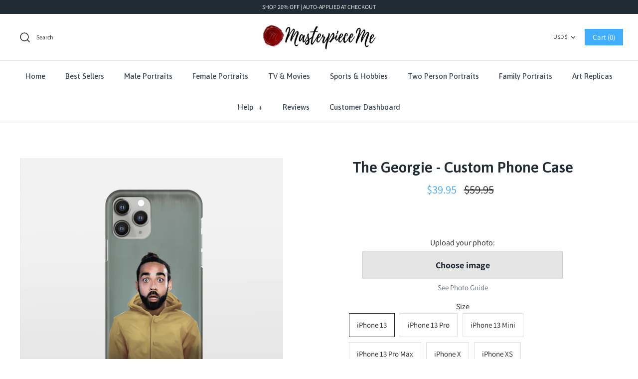

--- FILE ---
content_type: text/html; charset=utf-8
request_url: https://www.masterpieceme.co/products/the-georgie-custom-phone-case
body_size: 39890
content:
<!DOCTYPE html>
<html class="no-js" lang="en">
<head>
  

  
  <!-- ADDITIONAL TRACKING TAGS TO MOVE TO NEW THEMES -->
  
  <!-- Hotjar Tracking Code for http://www.masterpieceme.co -->
<script>
    (function(h,o,t,j,a,r){
        h.hj=h.hj||function(){(h.hj.q=h.hj.q||[]).push(arguments)};
        h._hjSettings={hjid:1890460,hjsv:6};
        a=o.getElementsByTagName('head')[0];
        r=o.createElement('script');r.async=1;
        r.src=t+h._hjSettings.hjid+j+h._hjSettings.hjsv;
        a.appendChild(r);
    })(window,document,'https://static.hotjar.com/c/hotjar-','.js?sv=');
</script>
  
  <!-- Pinterest meta -->
  <meta name="p:domain_verify" content="d2a9036b39c2d48d88727d59df27f4bb"/>

  <!-- Pinterest Tag -->
<script>
!function(e){if(!window.pintrk){window.pintrk = function () {
window.pintrk.queue.push(Array.prototype.slice.call(arguments))};var
  n=window.pintrk;n.queue=[],n.version="3.0";var
  t=document.createElement("script");t.async=!0,t.src=e;var
  r=document.getElementsByTagName("script")[0];
  r.parentNode.insertBefore(t,r)}}("https://s.pinimg.com/ct/core.js");
pintrk('load', '2614259632612', {em: '<user_email_address>'});
pintrk('page');
</script>

<noscript>
<img height="1" width="1" style="display:none;" alt=""
  src="https://ct.pinterest.com/v3/?event=init&tid=2614259632612&pd[em]=<hashed_email_address>&noscript=1" />
</noscript>
<!-- end Pinterest Tag -->
  
<!--GOOGLE GMC -->
<meta name="google-site-verification" content="2pJ77tWdRAZsZfsP8YRHGue2Gum8HUp1aS2KxQGEhxE" />
<!-- BING WEBMASTER -->
  <meta name="msvalidate.01" content="52E957D2B745C72A8FBC85C4BB896DEF" />

<!-- begin Convert Experiences code--> <script type="text/javascript" src="//cdn-3.convertexperiments.com/js/100380-10031035.js"></script> <!-- end Convert Experiences code -->
  
 <!-- just uno -->
<script data-cfasync="false">window.ju_num="BC35BD6B-108E-4E95-941B-D0C46951EFAE";window.asset_host='//cdn.jst.ai/';(function(i,s,o,g,r,a,m){i[r]=i[r]||function(){(i[r].q=i[r].q||[]).push(arguments)};a=s.createElement(o),m=s.getElementsByTagName(o)[0];a.async=1;a.src=g;m.parentNode.insertBefore(a,m)})(window,document,'script',asset_host+'vck.js','juapp');</script>
<!-- just uno -->  

<!-- END OF ADDITIONAL TAGS FOR ALL THEMES -->
  
  <!-- Symmetry 4.9.1 -->
  <meta charset="UTF-8">
  <meta http-equiv="X-UA-Compatible" content="IE=edge">
  <meta name="viewport" content="width=device-width,initial-scale=1.0" />
  <meta name="theme-color" content="#40adff">

  
  <link rel="shortcut icon" href="//www.masterpieceme.co/cdn/shop/files/Screenshot_2020-02-28_at_13.18.55.png?v=1613791934" type="image/png" />
  

  <title>
    The Georgie | Custom Renaissance Phone Case | Masterpiece Me
  </title>
  
  <meta name="description" content="Print your friends and family on a phone case. Can you imagine your friend&#39;s adorable face printed on to our renaissance era portrait? Our beautiful renaissance style portraits are designed by real artists. High quality custom art printed in the United States and based on authentic renaissance oil paintings." />
  
  <link rel="canonical" href="https://www.masterpieceme.co/products/the-georgie-custom-phone-case" />

  




<meta property="og:site_name" content="Masterpiece Me">
<meta property="og:url" content="https://www.masterpieceme.co/products/the-georgie-custom-phone-case">
<meta property="og:title" content="The Georgie - Custom Phone Case">
<meta property="og:type" content="product">
<meta property="og:description" content="Print your friends and family on a phone case. Can you imagine your friend&#39;s adorable face printed on to our renaissance era portrait? Our beautiful renaissance style portraits are designed by real artists. High quality custom art printed in the United States and based on authentic renaissance oil paintings.">

  <meta property="og:price:amount" content="39.95">
  <meta property="og:price:currency" content="USD">

<meta property="og:image" content="http://www.masterpieceme.co/cdn/shop/products/TheGeorgieCrownandPawPhoneCaseMockUpTemplate_1200x1200.png?v=1604577553">
<meta property="og:image:secure_url" content="https://www.masterpieceme.co/cdn/shop/products/TheGeorgieCrownandPawPhoneCaseMockUpTemplate_1200x1200.png?v=1604577553">


<meta name="twitter:card" content="summary_large_image">
<meta name="twitter:title" content="The Georgie - Custom Phone Case">
<meta name="twitter:description" content="Print your friends and family on a phone case. Can you imagine your friend&#39;s adorable face printed on to our renaissance era portrait? Our beautiful renaissance style portraits are designed by real artists. High quality custom art printed in the United States and based on authentic renaissance oil paintings.">


  <link href="//www.masterpieceme.co/cdn/shop/t/47/assets/styles.scss.css?v=52233562909437105321768326550" rel="stylesheet" type="text/css" media="all" />
  <link href="//www.masterpieceme.co/cdn/shop/t/47/assets/custom-style.css?v=36614705766617782171706115220" rel="stylesheet" type="text/css" media="all" />

  <script src="https://code.jquery.com/jquery-3.3.1.min.js" type="text/javascript"></script>
  <script>
    window.theme = window.theme || {};
    theme.jQuery = jQuery;
    theme.money_format = "\u003cspan class=money\u003e${{amount}}\u003c\/span\u003e";
    theme.strings = {
      previous: "Previous",
      next: "Next",
      addressError: "Error looking up that address",
      addressNoResults: "No results for that address",
      addressQueryLimit: "You have exceeded the Google API usage limit. Consider upgrading to a \u003ca href=\"https:\/\/developers.google.com\/maps\/premium\/usage-limits\"\u003ePremium Plan\u003c\/a\u003e.",
      authError: "There was a problem authenticating your Google Maps API Key.",
      icon_labels_left: "Left",
      icon_labels_right: "Right",
      icon_labels_down: "Down",
      icon_labels_close: "Close",
      cart_terms_confirmation: "You must agree to the terms and conditions before continuing.",
      products_listing_from: "From",
      layout_live_search_see_all: "See all results",
      products_variant_non_existent: "Unavailable",
      products_product_add_to_cart: "Add to Cart",
      products_variant_no_stock: "Out of stock",
      products_variant_non_existent: "Unavailable",
      products_variant_unit_price_separator: " \/ ",
      general_navigation_menu_toggle_aria_label: "Toggle menu",
      products_added_notification_title: "Just added",
      products_added_notification_item: "Item",
      products_added_notification_quantity: "Qty",
      products_added_notification_unit_price: "Item price",
      products_added_notification_quantity: "Qty",
      products_added_notification_total_price: "Total price",
      products_added_notification_subtotal: "Subtotal",
      products_added_notification_shipping_note: "Excl. shipping",
      products_added_notification_keep_shopping: "Keep Shopping",
      products_added_notification_cart: "Cart",
      products_product_adding_to_cart: "Adding...",
      products_product_added_to_cart: "Thank you!",
      products_added_notification_subtotal: "Subtotal"
    };
    theme.routes = {
      search_url: '/search',
      cart_url: '/cart',
      cart_add_url: '/cart/add',
      cart_change_url: '/cart/change'
    };
    document.documentElement.className = document.documentElement.className.replace('no-js', '');
  </script>

  <script>window.performance && window.performance.mark && window.performance.mark('shopify.content_for_header.start');</script><meta id="shopify-digital-wallet" name="shopify-digital-wallet" content="/24837095510/digital_wallets/dialog">
<meta name="shopify-checkout-api-token" content="a232f7dce96984f3e38859bfd694ee19">
<meta id="in-context-paypal-metadata" data-shop-id="24837095510" data-venmo-supported="false" data-environment="production" data-locale="en_US" data-paypal-v4="true" data-currency="USD">
<link rel="alternate" type="application/json+oembed" href="https://www.masterpieceme.co/products/the-georgie-custom-phone-case.oembed">
<script async="async" src="/checkouts/internal/preloads.js?locale=en-US"></script>
<link rel="preconnect" href="https://shop.app" crossorigin="anonymous">
<script async="async" src="https://shop.app/checkouts/internal/preloads.js?locale=en-US&shop_id=24837095510" crossorigin="anonymous"></script>
<script id="apple-pay-shop-capabilities" type="application/json">{"shopId":24837095510,"countryCode":"GB","currencyCode":"USD","merchantCapabilities":["supports3DS"],"merchantId":"gid:\/\/shopify\/Shop\/24837095510","merchantName":"Masterpiece Me","requiredBillingContactFields":["postalAddress","email"],"requiredShippingContactFields":["postalAddress","email"],"shippingType":"shipping","supportedNetworks":["visa","maestro","masterCard","amex","discover","elo"],"total":{"type":"pending","label":"Masterpiece Me","amount":"1.00"},"shopifyPaymentsEnabled":true,"supportsSubscriptions":true}</script>
<script id="shopify-features" type="application/json">{"accessToken":"a232f7dce96984f3e38859bfd694ee19","betas":["rich-media-storefront-analytics"],"domain":"www.masterpieceme.co","predictiveSearch":true,"shopId":24837095510,"locale":"en"}</script>
<script>var Shopify = Shopify || {};
Shopify.shop = "crownandhand.myshopify.com";
Shopify.locale = "en";
Shopify.currency = {"active":"USD","rate":"1.0"};
Shopify.country = "US";
Shopify.theme = {"name":"Valentine's Theme","id":164778049827,"schema_name":"Symmetry","schema_version":"4.9.1","theme_store_id":568,"role":"main"};
Shopify.theme.handle = "null";
Shopify.theme.style = {"id":null,"handle":null};
Shopify.cdnHost = "www.masterpieceme.co/cdn";
Shopify.routes = Shopify.routes || {};
Shopify.routes.root = "/";</script>
<script type="module">!function(o){(o.Shopify=o.Shopify||{}).modules=!0}(window);</script>
<script>!function(o){function n(){var o=[];function n(){o.push(Array.prototype.slice.apply(arguments))}return n.q=o,n}var t=o.Shopify=o.Shopify||{};t.loadFeatures=n(),t.autoloadFeatures=n()}(window);</script>
<script>
  window.ShopifyPay = window.ShopifyPay || {};
  window.ShopifyPay.apiHost = "shop.app\/pay";
  window.ShopifyPay.redirectState = null;
</script>
<script id="shop-js-analytics" type="application/json">{"pageType":"product"}</script>
<script defer="defer" async type="module" src="//www.masterpieceme.co/cdn/shopifycloud/shop-js/modules/v2/client.init-shop-cart-sync_DlSlHazZ.en.esm.js"></script>
<script defer="defer" async type="module" src="//www.masterpieceme.co/cdn/shopifycloud/shop-js/modules/v2/chunk.common_D16XZWos.esm.js"></script>
<script type="module">
  await import("//www.masterpieceme.co/cdn/shopifycloud/shop-js/modules/v2/client.init-shop-cart-sync_DlSlHazZ.en.esm.js");
await import("//www.masterpieceme.co/cdn/shopifycloud/shop-js/modules/v2/chunk.common_D16XZWos.esm.js");

  window.Shopify.SignInWithShop?.initShopCartSync?.({"fedCMEnabled":true,"windoidEnabled":true});

</script>
<script>
  window.Shopify = window.Shopify || {};
  if (!window.Shopify.featureAssets) window.Shopify.featureAssets = {};
  window.Shopify.featureAssets['shop-js'] = {"shop-cart-sync":["modules/v2/client.shop-cart-sync_DKWYiEUO.en.esm.js","modules/v2/chunk.common_D16XZWos.esm.js"],"init-fed-cm":["modules/v2/client.init-fed-cm_vfPMjZAC.en.esm.js","modules/v2/chunk.common_D16XZWos.esm.js"],"init-shop-email-lookup-coordinator":["modules/v2/client.init-shop-email-lookup-coordinator_CR38P6MB.en.esm.js","modules/v2/chunk.common_D16XZWos.esm.js"],"init-shop-cart-sync":["modules/v2/client.init-shop-cart-sync_DlSlHazZ.en.esm.js","modules/v2/chunk.common_D16XZWos.esm.js"],"shop-cash-offers":["modules/v2/client.shop-cash-offers_CJw4IQ6B.en.esm.js","modules/v2/chunk.common_D16XZWos.esm.js","modules/v2/chunk.modal_UwFWkumu.esm.js"],"shop-toast-manager":["modules/v2/client.shop-toast-manager_BY778Uv6.en.esm.js","modules/v2/chunk.common_D16XZWos.esm.js"],"init-windoid":["modules/v2/client.init-windoid_DVhZdEm3.en.esm.js","modules/v2/chunk.common_D16XZWos.esm.js"],"shop-button":["modules/v2/client.shop-button_D2ZzKUPa.en.esm.js","modules/v2/chunk.common_D16XZWos.esm.js"],"avatar":["modules/v2/client.avatar_BTnouDA3.en.esm.js"],"init-customer-accounts-sign-up":["modules/v2/client.init-customer-accounts-sign-up_CQZUmjGN.en.esm.js","modules/v2/client.shop-login-button_Cu5K-F7X.en.esm.js","modules/v2/chunk.common_D16XZWos.esm.js","modules/v2/chunk.modal_UwFWkumu.esm.js"],"pay-button":["modules/v2/client.pay-button_CcBqbGU7.en.esm.js","modules/v2/chunk.common_D16XZWos.esm.js"],"init-shop-for-new-customer-accounts":["modules/v2/client.init-shop-for-new-customer-accounts_B5DR5JTE.en.esm.js","modules/v2/client.shop-login-button_Cu5K-F7X.en.esm.js","modules/v2/chunk.common_D16XZWos.esm.js","modules/v2/chunk.modal_UwFWkumu.esm.js"],"shop-login-button":["modules/v2/client.shop-login-button_Cu5K-F7X.en.esm.js","modules/v2/chunk.common_D16XZWos.esm.js","modules/v2/chunk.modal_UwFWkumu.esm.js"],"shop-follow-button":["modules/v2/client.shop-follow-button_BX8Slf17.en.esm.js","modules/v2/chunk.common_D16XZWos.esm.js","modules/v2/chunk.modal_UwFWkumu.esm.js"],"init-customer-accounts":["modules/v2/client.init-customer-accounts_DjKkmQ2w.en.esm.js","modules/v2/client.shop-login-button_Cu5K-F7X.en.esm.js","modules/v2/chunk.common_D16XZWos.esm.js","modules/v2/chunk.modal_UwFWkumu.esm.js"],"lead-capture":["modules/v2/client.lead-capture_ChWCg7nV.en.esm.js","modules/v2/chunk.common_D16XZWos.esm.js","modules/v2/chunk.modal_UwFWkumu.esm.js"],"checkout-modal":["modules/v2/client.checkout-modal_DPnpVyv-.en.esm.js","modules/v2/chunk.common_D16XZWos.esm.js","modules/v2/chunk.modal_UwFWkumu.esm.js"],"shop-login":["modules/v2/client.shop-login_leRXJtcZ.en.esm.js","modules/v2/chunk.common_D16XZWos.esm.js","modules/v2/chunk.modal_UwFWkumu.esm.js"],"payment-terms":["modules/v2/client.payment-terms_Bp9K0NXD.en.esm.js","modules/v2/chunk.common_D16XZWos.esm.js","modules/v2/chunk.modal_UwFWkumu.esm.js"]};
</script>
<script>(function() {
  var isLoaded = false;
  function asyncLoad() {
    if (isLoaded) return;
    isLoaded = true;
    var urls = ["https:\/\/assets.getuploadkit.com\/assets\/uploadkit-client.js?shop=crownandhand.myshopify.com","https:\/\/loox.io\/widget\/NJ-spe8g-w\/loox.1562861994866.js?shop=crownandhand.myshopify.com","https:\/\/static.klaviyo.com\/onsite\/js\/klaviyo.js?company_id=Pir9Bm\u0026shop=crownandhand.myshopify.com","https:\/\/static.klaviyo.com\/onsite\/js\/klaviyo.js?company_id=Pir9Bm\u0026shop=crownandhand.myshopify.com","https:\/\/intg.snapchat.com\/shopify\/shopify-scevent.js?id=7b31ff61-d0fb-4954-a58b-f2be837092ad\u0026shop=crownandhand.myshopify.com","https:\/\/ecommplugins-scripts.trustpilot.com\/v2.1\/js\/header.min.js?settings=eyJrZXkiOiJ5eXZCZWhhSTNMSmNKWnNEIn0=\u0026shop=crownandhand.myshopify.com","https:\/\/ecommplugins-trustboxsettings.trustpilot.com\/crownandhand.myshopify.com.js?settings=1606500676892\u0026shop=crownandhand.myshopify.com"];
    for (var i = 0; i < urls.length; i++) {
      var s = document.createElement('script');
      s.type = 'text/javascript';
      s.async = true;
      s.src = urls[i];
      var x = document.getElementsByTagName('script')[0];
      x.parentNode.insertBefore(s, x);
    }
  };
  if(window.attachEvent) {
    window.attachEvent('onload', asyncLoad);
  } else {
    window.addEventListener('load', asyncLoad, false);
  }
})();</script>
<script id="__st">var __st={"a":24837095510,"offset":0,"reqid":"cbe84010-85f4-4cb2-9291-94d560156845-1768580805","pageurl":"www.masterpieceme.co\/products\/the-georgie-custom-phone-case","u":"1e4dfc17fbad","p":"product","rtyp":"product","rid":4925591388246};</script>
<script>window.ShopifyPaypalV4VisibilityTracking = true;</script>
<script id="captcha-bootstrap">!function(){'use strict';const t='contact',e='account',n='new_comment',o=[[t,t],['blogs',n],['comments',n],[t,'customer']],c=[[e,'customer_login'],[e,'guest_login'],[e,'recover_customer_password'],[e,'create_customer']],r=t=>t.map((([t,e])=>`form[action*='/${t}']:not([data-nocaptcha='true']) input[name='form_type'][value='${e}']`)).join(','),a=t=>()=>t?[...document.querySelectorAll(t)].map((t=>t.form)):[];function s(){const t=[...o],e=r(t);return a(e)}const i='password',u='form_key',d=['recaptcha-v3-token','g-recaptcha-response','h-captcha-response',i],f=()=>{try{return window.sessionStorage}catch{return}},m='__shopify_v',_=t=>t.elements[u];function p(t,e,n=!1){try{const o=window.sessionStorage,c=JSON.parse(o.getItem(e)),{data:r}=function(t){const{data:e,action:n}=t;return t[m]||n?{data:e,action:n}:{data:t,action:n}}(c);for(const[e,n]of Object.entries(r))t.elements[e]&&(t.elements[e].value=n);n&&o.removeItem(e)}catch(o){console.error('form repopulation failed',{error:o})}}const l='form_type',E='cptcha';function T(t){t.dataset[E]=!0}const w=window,h=w.document,L='Shopify',v='ce_forms',y='captcha';let A=!1;((t,e)=>{const n=(g='f06e6c50-85a8-45c8-87d0-21a2b65856fe',I='https://cdn.shopify.com/shopifycloud/storefront-forms-hcaptcha/ce_storefront_forms_captcha_hcaptcha.v1.5.2.iife.js',D={infoText:'Protected by hCaptcha',privacyText:'Privacy',termsText:'Terms'},(t,e,n)=>{const o=w[L][v],c=o.bindForm;if(c)return c(t,g,e,D).then(n);var r;o.q.push([[t,g,e,D],n]),r=I,A||(h.body.append(Object.assign(h.createElement('script'),{id:'captcha-provider',async:!0,src:r})),A=!0)});var g,I,D;w[L]=w[L]||{},w[L][v]=w[L][v]||{},w[L][v].q=[],w[L][y]=w[L][y]||{},w[L][y].protect=function(t,e){n(t,void 0,e),T(t)},Object.freeze(w[L][y]),function(t,e,n,w,h,L){const[v,y,A,g]=function(t,e,n){const i=e?o:[],u=t?c:[],d=[...i,...u],f=r(d),m=r(i),_=r(d.filter((([t,e])=>n.includes(e))));return[a(f),a(m),a(_),s()]}(w,h,L),I=t=>{const e=t.target;return e instanceof HTMLFormElement?e:e&&e.form},D=t=>v().includes(t);t.addEventListener('submit',(t=>{const e=I(t);if(!e)return;const n=D(e)&&!e.dataset.hcaptchaBound&&!e.dataset.recaptchaBound,o=_(e),c=g().includes(e)&&(!o||!o.value);(n||c)&&t.preventDefault(),c&&!n&&(function(t){try{if(!f())return;!function(t){const e=f();if(!e)return;const n=_(t);if(!n)return;const o=n.value;o&&e.removeItem(o)}(t);const e=Array.from(Array(32),(()=>Math.random().toString(36)[2])).join('');!function(t,e){_(t)||t.append(Object.assign(document.createElement('input'),{type:'hidden',name:u})),t.elements[u].value=e}(t,e),function(t,e){const n=f();if(!n)return;const o=[...t.querySelectorAll(`input[type='${i}']`)].map((({name:t})=>t)),c=[...d,...o],r={};for(const[a,s]of new FormData(t).entries())c.includes(a)||(r[a]=s);n.setItem(e,JSON.stringify({[m]:1,action:t.action,data:r}))}(t,e)}catch(e){console.error('failed to persist form',e)}}(e),e.submit())}));const S=(t,e)=>{t&&!t.dataset[E]&&(n(t,e.some((e=>e===t))),T(t))};for(const o of['focusin','change'])t.addEventListener(o,(t=>{const e=I(t);D(e)&&S(e,y())}));const B=e.get('form_key'),M=e.get(l),P=B&&M;t.addEventListener('DOMContentLoaded',(()=>{const t=y();if(P)for(const e of t)e.elements[l].value===M&&p(e,B);[...new Set([...A(),...v().filter((t=>'true'===t.dataset.shopifyCaptcha))])].forEach((e=>S(e,t)))}))}(h,new URLSearchParams(w.location.search),n,t,e,['guest_login'])})(!0,!0)}();</script>
<script integrity="sha256-4kQ18oKyAcykRKYeNunJcIwy7WH5gtpwJnB7kiuLZ1E=" data-source-attribution="shopify.loadfeatures" defer="defer" src="//www.masterpieceme.co/cdn/shopifycloud/storefront/assets/storefront/load_feature-a0a9edcb.js" crossorigin="anonymous"></script>
<script crossorigin="anonymous" defer="defer" src="//www.masterpieceme.co/cdn/shopifycloud/storefront/assets/shopify_pay/storefront-65b4c6d7.js?v=20250812"></script>
<script data-source-attribution="shopify.dynamic_checkout.dynamic.init">var Shopify=Shopify||{};Shopify.PaymentButton=Shopify.PaymentButton||{isStorefrontPortableWallets:!0,init:function(){window.Shopify.PaymentButton.init=function(){};var t=document.createElement("script");t.src="https://www.masterpieceme.co/cdn/shopifycloud/portable-wallets/latest/portable-wallets.en.js",t.type="module",document.head.appendChild(t)}};
</script>
<script data-source-attribution="shopify.dynamic_checkout.buyer_consent">
  function portableWalletsHideBuyerConsent(e){var t=document.getElementById("shopify-buyer-consent"),n=document.getElementById("shopify-subscription-policy-button");t&&n&&(t.classList.add("hidden"),t.setAttribute("aria-hidden","true"),n.removeEventListener("click",e))}function portableWalletsShowBuyerConsent(e){var t=document.getElementById("shopify-buyer-consent"),n=document.getElementById("shopify-subscription-policy-button");t&&n&&(t.classList.remove("hidden"),t.removeAttribute("aria-hidden"),n.addEventListener("click",e))}window.Shopify?.PaymentButton&&(window.Shopify.PaymentButton.hideBuyerConsent=portableWalletsHideBuyerConsent,window.Shopify.PaymentButton.showBuyerConsent=portableWalletsShowBuyerConsent);
</script>
<script data-source-attribution="shopify.dynamic_checkout.cart.bootstrap">document.addEventListener("DOMContentLoaded",(function(){function t(){return document.querySelector("shopify-accelerated-checkout-cart, shopify-accelerated-checkout")}if(t())Shopify.PaymentButton.init();else{new MutationObserver((function(e,n){t()&&(Shopify.PaymentButton.init(),n.disconnect())})).observe(document.body,{childList:!0,subtree:!0})}}));
</script>
<link id="shopify-accelerated-checkout-styles" rel="stylesheet" media="screen" href="https://www.masterpieceme.co/cdn/shopifycloud/portable-wallets/latest/accelerated-checkout-backwards-compat.css" crossorigin="anonymous">
<style id="shopify-accelerated-checkout-cart">
        #shopify-buyer-consent {
  margin-top: 1em;
  display: inline-block;
  width: 100%;
}

#shopify-buyer-consent.hidden {
  display: none;
}

#shopify-subscription-policy-button {
  background: none;
  border: none;
  padding: 0;
  text-decoration: underline;
  font-size: inherit;
  cursor: pointer;
}

#shopify-subscription-policy-button::before {
  box-shadow: none;
}

      </style>
<script id="sections-script" data-sections="product-recommendations" defer="defer" src="//www.masterpieceme.co/cdn/shop/t/47/compiled_assets/scripts.js?v=6094"></script>
<script>window.performance && window.performance.mark && window.performance.mark('shopify.content_for_header.end');</script>

<script>window.BOLD = window.BOLD || {};
    window.BOLD.common = window.BOLD.common || {};
    window.BOLD.common.Shopify = window.BOLD.common.Shopify || {};
    window.BOLD.common.Shopify.shop = {
      domain: 'www.masterpieceme.co',
      permanent_domain: 'crownandhand.myshopify.com',
      url: 'https://www.masterpieceme.co',
      secure_url: 'https://www.masterpieceme.co',
      money_format: "\u003cspan class=money\u003e${{amount}}\u003c\/span\u003e",
      currency: "USD"
    };
    window.BOLD.common.Shopify.customer = {
      id: null,
      tags: null,
    };
    window.BOLD.common.Shopify.cart = {"note":null,"attributes":{},"original_total_price":0,"total_price":0,"total_discount":0,"total_weight":0.0,"item_count":0,"items":[],"requires_shipping":false,"currency":"USD","items_subtotal_price":0,"cart_level_discount_applications":[],"checkout_charge_amount":0};
    window.BOLD.common.template = 'product';window.BOLD.common.Shopify.formatMoney = function(money, format) {
        function n(t, e) {
            return "undefined" == typeof t ? e : t
        }
        function r(t, e, r, i) {
            if (e = n(e, 2),
                r = n(r, ","),
                i = n(i, "."),
            isNaN(t) || null == t)
                return 0;
            t = (t / 100).toFixed(e);
            var o = t.split(".")
                , a = o[0].replace(/(\d)(?=(\d\d\d)+(?!\d))/g, "$1" + r)
                , s = o[1] ? i + o[1] : "";
            return a + s
        }
        "string" == typeof money && (money = money.replace(".", ""));
        var i = ""
            , o = /\{\{\s*(\w+)\s*\}\}/
            , a = format || window.BOLD.common.Shopify.shop.money_format || window.Shopify.money_format || "$ {{ amount }}";
        switch (a.match(o)[1]) {
            case "amount":
                i = r(money, 2, ",", ".");
                break;
            case "amount_no_decimals":
                i = r(money, 0, ",", ".");
                break;
            case "amount_with_comma_separator":
                i = r(money, 2, ".", ",");
                break;
            case "amount_no_decimals_with_comma_separator":
                i = r(money, 0, ".", ",");
                break;
            case "amount_with_space_separator":
                i = r(money, 2, " ", ",");
                break;
            case "amount_no_decimals_with_space_separator":
                i = r(money, 0, " ", ",");
                break;
            case "amount_with_apostrophe_separator":
                i = r(money, 2, "'", ".");
                break;
        }
        return a.replace(o, i);
    };
    window.BOLD.common.Shopify.saveProduct = function (handle, product) {
      if (typeof handle === 'string' && typeof window.BOLD.common.Shopify.products[handle] === 'undefined') {
        if (typeof product === 'number') {
          window.BOLD.common.Shopify.handles[product] = handle;
          product = { id: product };
        }
        window.BOLD.common.Shopify.products[handle] = product;
      }
    };
    window.BOLD.common.Shopify.saveVariant = function (variant_id, variant) {
      if (typeof variant_id === 'number' && typeof window.BOLD.common.Shopify.variants[variant_id] === 'undefined') {
        window.BOLD.common.Shopify.variants[variant_id] = variant;
      }
    };window.BOLD.common.Shopify.products = window.BOLD.common.Shopify.products || {};
    window.BOLD.common.Shopify.variants = window.BOLD.common.Shopify.variants || {};
    window.BOLD.common.Shopify.handles = window.BOLD.common.Shopify.handles || {};window.BOLD.common.Shopify.handle = "the-georgie-custom-phone-case"
window.BOLD.common.Shopify.saveProduct("the-georgie-custom-phone-case", 4925591388246);window.BOLD.common.Shopify.saveVariant(39818877730902, { product_id: 4925591388246, product_handle: "the-georgie-custom-phone-case", price: 3995, group_id: '', csp_metafield: {}});window.BOLD.common.Shopify.saveVariant(39818877763670, { product_id: 4925591388246, product_handle: "the-georgie-custom-phone-case", price: 3995, group_id: '', csp_metafield: {}});window.BOLD.common.Shopify.saveVariant(39818877796438, { product_id: 4925591388246, product_handle: "the-georgie-custom-phone-case", price: 3995, group_id: '', csp_metafield: {}});window.BOLD.common.Shopify.saveVariant(39818877829206, { product_id: 4925591388246, product_handle: "the-georgie-custom-phone-case", price: 3995, group_id: '', csp_metafield: {}});window.BOLD.common.Shopify.saveVariant(33291616518230, { product_id: 4925591388246, product_handle: "the-georgie-custom-phone-case", price: 3995, group_id: '', csp_metafield: {}});window.BOLD.common.Shopify.saveVariant(33291616550998, { product_id: 4925591388246, product_handle: "the-georgie-custom-phone-case", price: 3995, group_id: '', csp_metafield: {}});window.BOLD.common.Shopify.saveVariant(33291616583766, { product_id: 4925591388246, product_handle: "the-georgie-custom-phone-case", price: 3995, group_id: '', csp_metafield: {}});window.BOLD.common.Shopify.saveVariant(33291616616534, { product_id: 4925591388246, product_handle: "the-georgie-custom-phone-case", price: 3995, group_id: '', csp_metafield: {}});window.BOLD.common.Shopify.saveVariant(33291616649302, { product_id: 4925591388246, product_handle: "the-georgie-custom-phone-case", price: 3995, group_id: '', csp_metafield: {}});window.BOLD.common.Shopify.saveVariant(33291616682070, { product_id: 4925591388246, product_handle: "the-georgie-custom-phone-case", price: 3995, group_id: '', csp_metafield: {}});window.BOLD.common.Shopify.saveVariant(33291616714838, { product_id: 4925591388246, product_handle: "the-georgie-custom-phone-case", price: 3995, group_id: '', csp_metafield: {}});window.BOLD.common.Shopify.saveVariant(33291616747606, { product_id: 4925591388246, product_handle: "the-georgie-custom-phone-case", price: 3995, group_id: '', csp_metafield: {}});window.BOLD.common.Shopify.saveVariant(33291616780374, { product_id: 4925591388246, product_handle: "the-georgie-custom-phone-case", price: 3995, group_id: '', csp_metafield: {}});window.BOLD.common.Shopify.saveVariant(33291616813142, { product_id: 4925591388246, product_handle: "the-georgie-custom-phone-case", price: 3995, group_id: '', csp_metafield: {}});window.BOLD.common.Shopify.saveVariant(33291616845910, { product_id: 4925591388246, product_handle: "the-georgie-custom-phone-case", price: 3995, group_id: '', csp_metafield: {}});window.BOLD.common.Shopify.saveVariant(33291616878678, { product_id: 4925591388246, product_handle: "the-georgie-custom-phone-case", price: 3995, group_id: '', csp_metafield: {}});window.BOLD.common.Shopify.saveVariant(33291616911446, { product_id: 4925591388246, product_handle: "the-georgie-custom-phone-case", price: 3995, group_id: '', csp_metafield: {}});window.BOLD.common.Shopify.saveVariant(33291616944214, { product_id: 4925591388246, product_handle: "the-georgie-custom-phone-case", price: 3995, group_id: '', csp_metafield: {}});window.BOLD.common.Shopify.saveVariant(33362014044246, { product_id: 4925591388246, product_handle: "the-georgie-custom-phone-case", price: 3995, group_id: '', csp_metafield: {}});window.BOLD.common.Shopify.saveVariant(33362014077014, { product_id: 4925591388246, product_handle: "the-georgie-custom-phone-case", price: 3995, group_id: '', csp_metafield: {}});window.BOLD.common.Shopify.saveVariant(33362014109782, { product_id: 4925591388246, product_handle: "the-georgie-custom-phone-case", price: 3995, group_id: '', csp_metafield: {}});window.BOLD.common.Shopify.saveVariant(33362014142550, { product_id: 4925591388246, product_handle: "the-georgie-custom-phone-case", price: 3995, group_id: '', csp_metafield: {}});window.BOLD.apps_installed = {"Product Upsell":3} || {};window.BOLD.common.Shopify.metafields = window.BOLD.common.Shopify.metafields || {};window.BOLD.common.Shopify.metafields["bold_rp"] = {};window.BOLD.common.Shopify.metafields["bold_csp_defaults"] = {};window.BOLD.common.cacheParams = window.BOLD.common.cacheParams || {};
</script><link href="//www.masterpieceme.co/cdn/shop/t/47/assets/bold-upsell.css?v=51915886505602322711706115220" rel="stylesheet" type="text/css" media="all" />
<link href="//www.masterpieceme.co/cdn/shop/t/47/assets/bold-upsell-custom.css?v=150135899998303055901706115220" rel="stylesheet" type="text/css" media="all" /><script>var loox_global_hash = '1745502805155';</script><style>.loox-reviews-default { max-width: 1200px; margin: 0 auto; }.loox-rating .loox-icon { color:#ffE041; }
:root { --lxs-rating-icon-color: #ffE041; }</style>
<link href="https://monorail-edge.shopifysvc.com" rel="dns-prefetch">
<script>(function(){if ("sendBeacon" in navigator && "performance" in window) {try {var session_token_from_headers = performance.getEntriesByType('navigation')[0].serverTiming.find(x => x.name == '_s').description;} catch {var session_token_from_headers = undefined;}var session_cookie_matches = document.cookie.match(/_shopify_s=([^;]*)/);var session_token_from_cookie = session_cookie_matches && session_cookie_matches.length === 2 ? session_cookie_matches[1] : "";var session_token = session_token_from_headers || session_token_from_cookie || "";function handle_abandonment_event(e) {var entries = performance.getEntries().filter(function(entry) {return /monorail-edge.shopifysvc.com/.test(entry.name);});if (!window.abandonment_tracked && entries.length === 0) {window.abandonment_tracked = true;var currentMs = Date.now();var navigation_start = performance.timing.navigationStart;var payload = {shop_id: 24837095510,url: window.location.href,navigation_start,duration: currentMs - navigation_start,session_token,page_type: "product"};window.navigator.sendBeacon("https://monorail-edge.shopifysvc.com/v1/produce", JSON.stringify({schema_id: "online_store_buyer_site_abandonment/1.1",payload: payload,metadata: {event_created_at_ms: currentMs,event_sent_at_ms: currentMs}}));}}window.addEventListener('pagehide', handle_abandonment_event);}}());</script>
<script id="web-pixels-manager-setup">(function e(e,d,r,n,o){if(void 0===o&&(o={}),!Boolean(null===(a=null===(i=window.Shopify)||void 0===i?void 0:i.analytics)||void 0===a?void 0:a.replayQueue)){var i,a;window.Shopify=window.Shopify||{};var t=window.Shopify;t.analytics=t.analytics||{};var s=t.analytics;s.replayQueue=[],s.publish=function(e,d,r){return s.replayQueue.push([e,d,r]),!0};try{self.performance.mark("wpm:start")}catch(e){}var l=function(){var e={modern:/Edge?\/(1{2}[4-9]|1[2-9]\d|[2-9]\d{2}|\d{4,})\.\d+(\.\d+|)|Firefox\/(1{2}[4-9]|1[2-9]\d|[2-9]\d{2}|\d{4,})\.\d+(\.\d+|)|Chrom(ium|e)\/(9{2}|\d{3,})\.\d+(\.\d+|)|(Maci|X1{2}).+ Version\/(15\.\d+|(1[6-9]|[2-9]\d|\d{3,})\.\d+)([,.]\d+|)( \(\w+\)|)( Mobile\/\w+|) Safari\/|Chrome.+OPR\/(9{2}|\d{3,})\.\d+\.\d+|(CPU[ +]OS|iPhone[ +]OS|CPU[ +]iPhone|CPU IPhone OS|CPU iPad OS)[ +]+(15[._]\d+|(1[6-9]|[2-9]\d|\d{3,})[._]\d+)([._]\d+|)|Android:?[ /-](13[3-9]|1[4-9]\d|[2-9]\d{2}|\d{4,})(\.\d+|)(\.\d+|)|Android.+Firefox\/(13[5-9]|1[4-9]\d|[2-9]\d{2}|\d{4,})\.\d+(\.\d+|)|Android.+Chrom(ium|e)\/(13[3-9]|1[4-9]\d|[2-9]\d{2}|\d{4,})\.\d+(\.\d+|)|SamsungBrowser\/([2-9]\d|\d{3,})\.\d+/,legacy:/Edge?\/(1[6-9]|[2-9]\d|\d{3,})\.\d+(\.\d+|)|Firefox\/(5[4-9]|[6-9]\d|\d{3,})\.\d+(\.\d+|)|Chrom(ium|e)\/(5[1-9]|[6-9]\d|\d{3,})\.\d+(\.\d+|)([\d.]+$|.*Safari\/(?![\d.]+ Edge\/[\d.]+$))|(Maci|X1{2}).+ Version\/(10\.\d+|(1[1-9]|[2-9]\d|\d{3,})\.\d+)([,.]\d+|)( \(\w+\)|)( Mobile\/\w+|) Safari\/|Chrome.+OPR\/(3[89]|[4-9]\d|\d{3,})\.\d+\.\d+|(CPU[ +]OS|iPhone[ +]OS|CPU[ +]iPhone|CPU IPhone OS|CPU iPad OS)[ +]+(10[._]\d+|(1[1-9]|[2-9]\d|\d{3,})[._]\d+)([._]\d+|)|Android:?[ /-](13[3-9]|1[4-9]\d|[2-9]\d{2}|\d{4,})(\.\d+|)(\.\d+|)|Mobile Safari.+OPR\/([89]\d|\d{3,})\.\d+\.\d+|Android.+Firefox\/(13[5-9]|1[4-9]\d|[2-9]\d{2}|\d{4,})\.\d+(\.\d+|)|Android.+Chrom(ium|e)\/(13[3-9]|1[4-9]\d|[2-9]\d{2}|\d{4,})\.\d+(\.\d+|)|Android.+(UC? ?Browser|UCWEB|U3)[ /]?(15\.([5-9]|\d{2,})|(1[6-9]|[2-9]\d|\d{3,})\.\d+)\.\d+|SamsungBrowser\/(5\.\d+|([6-9]|\d{2,})\.\d+)|Android.+MQ{2}Browser\/(14(\.(9|\d{2,})|)|(1[5-9]|[2-9]\d|\d{3,})(\.\d+|))(\.\d+|)|K[Aa][Ii]OS\/(3\.\d+|([4-9]|\d{2,})\.\d+)(\.\d+|)/},d=e.modern,r=e.legacy,n=navigator.userAgent;return n.match(d)?"modern":n.match(r)?"legacy":"unknown"}(),u="modern"===l?"modern":"legacy",c=(null!=n?n:{modern:"",legacy:""})[u],f=function(e){return[e.baseUrl,"/wpm","/b",e.hashVersion,"modern"===e.buildTarget?"m":"l",".js"].join("")}({baseUrl:d,hashVersion:r,buildTarget:u}),m=function(e){var d=e.version,r=e.bundleTarget,n=e.surface,o=e.pageUrl,i=e.monorailEndpoint;return{emit:function(e){var a=e.status,t=e.errorMsg,s=(new Date).getTime(),l=JSON.stringify({metadata:{event_sent_at_ms:s},events:[{schema_id:"web_pixels_manager_load/3.1",payload:{version:d,bundle_target:r,page_url:o,status:a,surface:n,error_msg:t},metadata:{event_created_at_ms:s}}]});if(!i)return console&&console.warn&&console.warn("[Web Pixels Manager] No Monorail endpoint provided, skipping logging."),!1;try{return self.navigator.sendBeacon.bind(self.navigator)(i,l)}catch(e){}var u=new XMLHttpRequest;try{return u.open("POST",i,!0),u.setRequestHeader("Content-Type","text/plain"),u.send(l),!0}catch(e){return console&&console.warn&&console.warn("[Web Pixels Manager] Got an unhandled error while logging to Monorail."),!1}}}}({version:r,bundleTarget:l,surface:e.surface,pageUrl:self.location.href,monorailEndpoint:e.monorailEndpoint});try{o.browserTarget=l,function(e){var d=e.src,r=e.async,n=void 0===r||r,o=e.onload,i=e.onerror,a=e.sri,t=e.scriptDataAttributes,s=void 0===t?{}:t,l=document.createElement("script"),u=document.querySelector("head"),c=document.querySelector("body");if(l.async=n,l.src=d,a&&(l.integrity=a,l.crossOrigin="anonymous"),s)for(var f in s)if(Object.prototype.hasOwnProperty.call(s,f))try{l.dataset[f]=s[f]}catch(e){}if(o&&l.addEventListener("load",o),i&&l.addEventListener("error",i),u)u.appendChild(l);else{if(!c)throw new Error("Did not find a head or body element to append the script");c.appendChild(l)}}({src:f,async:!0,onload:function(){if(!function(){var e,d;return Boolean(null===(d=null===(e=window.Shopify)||void 0===e?void 0:e.analytics)||void 0===d?void 0:d.initialized)}()){var d=window.webPixelsManager.init(e)||void 0;if(d){var r=window.Shopify.analytics;r.replayQueue.forEach((function(e){var r=e[0],n=e[1],o=e[2];d.publishCustomEvent(r,n,o)})),r.replayQueue=[],r.publish=d.publishCustomEvent,r.visitor=d.visitor,r.initialized=!0}}},onerror:function(){return m.emit({status:"failed",errorMsg:"".concat(f," has failed to load")})},sri:function(e){var d=/^sha384-[A-Za-z0-9+/=]+$/;return"string"==typeof e&&d.test(e)}(c)?c:"",scriptDataAttributes:o}),m.emit({status:"loading"})}catch(e){m.emit({status:"failed",errorMsg:(null==e?void 0:e.message)||"Unknown error"})}}})({shopId: 24837095510,storefrontBaseUrl: "https://www.masterpieceme.co",extensionsBaseUrl: "https://extensions.shopifycdn.com/cdn/shopifycloud/web-pixels-manager",monorailEndpoint: "https://monorail-edge.shopifysvc.com/unstable/produce_batch",surface: "storefront-renderer",enabledBetaFlags: ["2dca8a86"],webPixelsConfigList: [{"id":"2119303547","configuration":"{\"accountID\":\"Pir9Bm\",\"webPixelConfig\":\"eyJlbmFibGVBZGRlZFRvQ2FydEV2ZW50cyI6IHRydWV9\"}","eventPayloadVersion":"v1","runtimeContext":"STRICT","scriptVersion":"524f6c1ee37bacdca7657a665bdca589","type":"APP","apiClientId":123074,"privacyPurposes":["ANALYTICS","MARKETING"],"dataSharingAdjustments":{"protectedCustomerApprovalScopes":["read_customer_address","read_customer_email","read_customer_name","read_customer_personal_data","read_customer_phone"]}},{"id":"1970078075","configuration":"{\"hashed_organization_id\":\"8fa0dd382f522ab703a0ca39c8371f4a_v1\",\"app_key\":\"crownandhand\",\"allow_collect_personal_data\":\"true\"}","eventPayloadVersion":"v1","runtimeContext":"STRICT","scriptVersion":"c3e64302e4c6a915b615bb03ddf3784a","type":"APP","apiClientId":111542,"privacyPurposes":["ANALYTICS","MARKETING","SALE_OF_DATA"],"dataSharingAdjustments":{"protectedCustomerApprovalScopes":["read_customer_address","read_customer_email","read_customer_name","read_customer_personal_data","read_customer_phone"]}},{"id":"160072059","eventPayloadVersion":"v1","runtimeContext":"LAX","scriptVersion":"1","type":"CUSTOM","privacyPurposes":["MARKETING"],"name":"Meta pixel (migrated)"},{"id":"187990395","eventPayloadVersion":"v1","runtimeContext":"LAX","scriptVersion":"1","type":"CUSTOM","privacyPurposes":["ANALYTICS"],"name":"Google Analytics tag (migrated)"},{"id":"shopify-app-pixel","configuration":"{}","eventPayloadVersion":"v1","runtimeContext":"STRICT","scriptVersion":"0450","apiClientId":"shopify-pixel","type":"APP","privacyPurposes":["ANALYTICS","MARKETING"]},{"id":"shopify-custom-pixel","eventPayloadVersion":"v1","runtimeContext":"LAX","scriptVersion":"0450","apiClientId":"shopify-pixel","type":"CUSTOM","privacyPurposes":["ANALYTICS","MARKETING"]}],isMerchantRequest: false,initData: {"shop":{"name":"Masterpiece Me","paymentSettings":{"currencyCode":"USD"},"myshopifyDomain":"crownandhand.myshopify.com","countryCode":"GB","storefrontUrl":"https:\/\/www.masterpieceme.co"},"customer":null,"cart":null,"checkout":null,"productVariants":[{"price":{"amount":39.95,"currencyCode":"USD"},"product":{"title":"The Georgie - Custom Phone Case","vendor":"Masterpiece Me","id":"4925591388246","untranslatedTitle":"The Georgie - Custom Phone Case","url":"\/products\/the-georgie-custom-phone-case","type":""},"id":"39818877730902","image":{"src":"\/\/www.masterpieceme.co\/cdn\/shop\/products\/TheGeorgieCrownandPawPhoneCaseMockUpTemplate.png?v=1604577553"},"sku":"PremiumPhoneCase-iPhone13-FlexiCase-0","title":"iPhone 13","untranslatedTitle":"iPhone 13"},{"price":{"amount":39.95,"currencyCode":"USD"},"product":{"title":"The Georgie - Custom Phone Case","vendor":"Masterpiece Me","id":"4925591388246","untranslatedTitle":"The Georgie - Custom Phone Case","url":"\/products\/the-georgie-custom-phone-case","type":""},"id":"39818877763670","image":{"src":"\/\/www.masterpieceme.co\/cdn\/shop\/products\/TheGeorgieCrownandPawPhoneCaseMockUpTemplate.png?v=1604577553"},"sku":"PremiumPhoneCase-iPhone13P-FlexiCase-1","title":"iPhone 13 Pro","untranslatedTitle":"iPhone 13 Pro"},{"price":{"amount":39.95,"currencyCode":"USD"},"product":{"title":"The Georgie - Custom Phone Case","vendor":"Masterpiece Me","id":"4925591388246","untranslatedTitle":"The Georgie - Custom Phone Case","url":"\/products\/the-georgie-custom-phone-case","type":""},"id":"39818877796438","image":{"src":"\/\/www.masterpieceme.co\/cdn\/shop\/products\/TheGeorgieCrownandPawPhoneCaseMockUpTemplate.png?v=1604577553"},"sku":"PremiumPhoneCase-iPhone13Mini-FlexiCase-1","title":"iPhone 13 Mini","untranslatedTitle":"iPhone 13 Mini"},{"price":{"amount":39.95,"currencyCode":"USD"},"product":{"title":"The Georgie - Custom Phone Case","vendor":"Masterpiece Me","id":"4925591388246","untranslatedTitle":"The Georgie - Custom Phone Case","url":"\/products\/the-georgie-custom-phone-case","type":""},"id":"39818877829206","image":{"src":"\/\/www.masterpieceme.co\/cdn\/shop\/products\/TheGeorgieCrownandPawPhoneCaseMockUpTemplate.png?v=1604577553"},"sku":"PremiumPhoneCase-iPhone13PM-FlexiCase-3","title":"iPhone 13 Pro Max","untranslatedTitle":"iPhone 13 Pro Max"},{"price":{"amount":39.95,"currencyCode":"USD"},"product":{"title":"The Georgie - Custom Phone Case","vendor":"Masterpiece Me","id":"4925591388246","untranslatedTitle":"The Georgie - Custom Phone Case","url":"\/products\/the-georgie-custom-phone-case","type":""},"id":"33291616518230","image":{"src":"\/\/www.masterpieceme.co\/cdn\/shop\/products\/TheGeorgieCrownandPawPhoneCaseMockUpTemplate.png?v=1604577553"},"sku":"PremiumPhoneCase-iPhoneX-FlexiCase-4","title":"iPhone X","untranslatedTitle":"iPhone X"},{"price":{"amount":39.95,"currencyCode":"USD"},"product":{"title":"The Georgie - Custom Phone Case","vendor":"Masterpiece Me","id":"4925591388246","untranslatedTitle":"The Georgie - Custom Phone Case","url":"\/products\/the-georgie-custom-phone-case","type":""},"id":"33291616550998","image":{"src":"\/\/www.masterpieceme.co\/cdn\/shop\/products\/TheGeorgieCrownandPawPhoneCaseMockUpTemplate.png?v=1604577553"},"sku":"PremiumPhoneCase-iPhoneXS-FlexiCase-5","title":"iPhone XS","untranslatedTitle":"iPhone XS"},{"price":{"amount":39.95,"currencyCode":"USD"},"product":{"title":"The Georgie - Custom Phone Case","vendor":"Masterpiece Me","id":"4925591388246","untranslatedTitle":"The Georgie - Custom Phone Case","url":"\/products\/the-georgie-custom-phone-case","type":""},"id":"33291616583766","image":{"src":"\/\/www.masterpieceme.co\/cdn\/shop\/products\/TheGeorgieCrownandPawPhoneCaseMockUpTemplate.png?v=1604577553"},"sku":"PremiumPhoneCase-iPhoneXSM-FlexiCase-6","title":"iPhone XS Max","untranslatedTitle":"iPhone XS Max"},{"price":{"amount":39.95,"currencyCode":"USD"},"product":{"title":"The Georgie - Custom Phone Case","vendor":"Masterpiece Me","id":"4925591388246","untranslatedTitle":"The Georgie - Custom Phone Case","url":"\/products\/the-georgie-custom-phone-case","type":""},"id":"33291616616534","image":{"src":"\/\/www.masterpieceme.co\/cdn\/shop\/products\/TheGeorgieCrownandPawPhoneCaseMockUpTemplate.png?v=1604577553"},"sku":"PremiumPhoneCase-iPhoneXR-FlexiCase-7","title":"iPhone XR","untranslatedTitle":"iPhone XR"},{"price":{"amount":39.95,"currencyCode":"USD"},"product":{"title":"The Georgie - Custom Phone Case","vendor":"Masterpiece Me","id":"4925591388246","untranslatedTitle":"The Georgie - Custom Phone Case","url":"\/products\/the-georgie-custom-phone-case","type":""},"id":"33291616649302","image":{"src":"\/\/www.masterpieceme.co\/cdn\/shop\/products\/TheGeorgieCrownandPawPhoneCaseMockUpTemplate.png?v=1604577553"},"sku":"PremiumPhoneCase-iPhone11-FlexiCase-8","title":"iPhone 11","untranslatedTitle":"iPhone 11"},{"price":{"amount":39.95,"currencyCode":"USD"},"product":{"title":"The Georgie - Custom Phone Case","vendor":"Masterpiece Me","id":"4925591388246","untranslatedTitle":"The Georgie - Custom Phone Case","url":"\/products\/the-georgie-custom-phone-case","type":""},"id":"33291616682070","image":{"src":"\/\/www.masterpieceme.co\/cdn\/shop\/products\/TheGeorgieCrownandPawPhoneCaseMockUpTemplate.png?v=1604577553"},"sku":"PremiumPhoneCase-iPhone11P-FlexiCase-9","title":"iPhone 11 Pro","untranslatedTitle":"iPhone 11 Pro"},{"price":{"amount":39.95,"currencyCode":"USD"},"product":{"title":"The Georgie - Custom Phone Case","vendor":"Masterpiece Me","id":"4925591388246","untranslatedTitle":"The Georgie - Custom Phone Case","url":"\/products\/the-georgie-custom-phone-case","type":""},"id":"33291616714838","image":{"src":"\/\/www.masterpieceme.co\/cdn\/shop\/products\/TheGeorgieCrownandPawPhoneCaseMockUpTemplate.png?v=1604577553"},"sku":"PremiumPhoneCase-iPhone11PM-FlexiCase-10","title":"iPhone 11 Pro Max","untranslatedTitle":"iPhone 11 Pro Max"},{"price":{"amount":39.95,"currencyCode":"USD"},"product":{"title":"The Georgie - Custom Phone Case","vendor":"Masterpiece Me","id":"4925591388246","untranslatedTitle":"The Georgie - Custom Phone Case","url":"\/products\/the-georgie-custom-phone-case","type":""},"id":"33291616747606","image":{"src":"\/\/www.masterpieceme.co\/cdn\/shop\/products\/TheGeorgieCrownandPawPhoneCaseMockUpTemplate.png?v=1604577553"},"sku":"PremiumPhoneCase-SamsungGalaxyS8-FlexiCase-11","title":"Samsung Galaxy S8","untranslatedTitle":"Samsung Galaxy S8"},{"price":{"amount":39.95,"currencyCode":"USD"},"product":{"title":"The Georgie - Custom Phone Case","vendor":"Masterpiece Me","id":"4925591388246","untranslatedTitle":"The Georgie - Custom Phone Case","url":"\/products\/the-georgie-custom-phone-case","type":""},"id":"33291616780374","image":{"src":"\/\/www.masterpieceme.co\/cdn\/shop\/products\/TheGeorgieCrownandPawPhoneCaseMockUpTemplate.png?v=1604577553"},"sku":"PremiumPhoneCase-SamsungGalaxyS8Plus-FlexiCase-12","title":"Samsung Galaxy S8 Plus","untranslatedTitle":"Samsung Galaxy S8 Plus"},{"price":{"amount":39.95,"currencyCode":"USD"},"product":{"title":"The Georgie - Custom Phone Case","vendor":"Masterpiece Me","id":"4925591388246","untranslatedTitle":"The Georgie - Custom Phone Case","url":"\/products\/the-georgie-custom-phone-case","type":""},"id":"33291616813142","image":{"src":"\/\/www.masterpieceme.co\/cdn\/shop\/products\/TheGeorgieCrownandPawPhoneCaseMockUpTemplate.png?v=1604577553"},"sku":"PremiumPhoneCase-SamsungGalaxyS9-FlexiCase-13","title":"Samsung Galaxy S9","untranslatedTitle":"Samsung Galaxy S9"},{"price":{"amount":39.95,"currencyCode":"USD"},"product":{"title":"The Georgie - Custom Phone Case","vendor":"Masterpiece Me","id":"4925591388246","untranslatedTitle":"The Georgie - Custom Phone Case","url":"\/products\/the-georgie-custom-phone-case","type":""},"id":"33291616845910","image":{"src":"\/\/www.masterpieceme.co\/cdn\/shop\/products\/TheGeorgieCrownandPawPhoneCaseMockUpTemplate.png?v=1604577553"},"sku":"PremiumPhoneCase-SamsungGalaxyS9Plus-FlexiCase-14","title":"Samsung Galaxy S9 Plus","untranslatedTitle":"Samsung Galaxy S9 Plus"},{"price":{"amount":39.95,"currencyCode":"USD"},"product":{"title":"The Georgie - Custom Phone Case","vendor":"Masterpiece Me","id":"4925591388246","untranslatedTitle":"The Georgie - Custom Phone Case","url":"\/products\/the-georgie-custom-phone-case","type":""},"id":"33291616878678","image":{"src":"\/\/www.masterpieceme.co\/cdn\/shop\/products\/TheGeorgieCrownandPawPhoneCaseMockUpTemplate.png?v=1604577553"},"sku":"PremiumPhoneCase-SamsungGalaxyS10-FlexiCase-15","title":"Samsung Galaxy S10","untranslatedTitle":"Samsung Galaxy S10"},{"price":{"amount":39.95,"currencyCode":"USD"},"product":{"title":"The Georgie - Custom Phone Case","vendor":"Masterpiece Me","id":"4925591388246","untranslatedTitle":"The Georgie - Custom Phone Case","url":"\/products\/the-georgie-custom-phone-case","type":""},"id":"33291616911446","image":{"src":"\/\/www.masterpieceme.co\/cdn\/shop\/products\/TheGeorgieCrownandPawPhoneCaseMockUpTemplate.png?v=1604577553"},"sku":"PremiumPhoneCase-SamsungGalaxyS10Plus-FlexiCase-16","title":"Samsung Galaxy S10 Plus","untranslatedTitle":"Samsung Galaxy S10 Plus"},{"price":{"amount":39.95,"currencyCode":"USD"},"product":{"title":"The Georgie - Custom Phone Case","vendor":"Masterpiece Me","id":"4925591388246","untranslatedTitle":"The Georgie - Custom Phone Case","url":"\/products\/the-georgie-custom-phone-case","type":""},"id":"33291616944214","image":{"src":"\/\/www.masterpieceme.co\/cdn\/shop\/products\/TheGeorgieCrownandPawPhoneCaseMockUpTemplate.png?v=1604577553"},"sku":null,"title":"Samsung Galaxy S10 Lite","untranslatedTitle":"Samsung Galaxy S10 Lite"},{"price":{"amount":39.95,"currencyCode":"USD"},"product":{"title":"The Georgie - Custom Phone Case","vendor":"Masterpiece Me","id":"4925591388246","untranslatedTitle":"The Georgie - Custom Phone Case","url":"\/products\/the-georgie-custom-phone-case","type":""},"id":"33362014044246","image":{"src":"\/\/www.masterpieceme.co\/cdn\/shop\/products\/TheGeorgieCrownandPawPhoneCaseMockUpTemplate.png?v=1604577553"},"sku":"PremiumPhoneCase-iPhone-12-FlexiCase-17","title":"iPhone 12","untranslatedTitle":"iPhone 12"},{"price":{"amount":39.95,"currencyCode":"USD"},"product":{"title":"The Georgie - Custom Phone Case","vendor":"Masterpiece Me","id":"4925591388246","untranslatedTitle":"The Georgie - Custom Phone Case","url":"\/products\/the-georgie-custom-phone-case","type":""},"id":"33362014077014","image":{"src":"\/\/www.masterpieceme.co\/cdn\/shop\/products\/TheGeorgieCrownandPawPhoneCaseMockUpTemplate.png?v=1604577553"},"sku":"PremiumPhoneCase-iPhone-12-Pro-FlexiCase-18","title":"iPhone 12 Pro","untranslatedTitle":"iPhone 12 Pro"},{"price":{"amount":39.95,"currencyCode":"USD"},"product":{"title":"The Georgie - Custom Phone Case","vendor":"Masterpiece Me","id":"4925591388246","untranslatedTitle":"The Georgie - Custom Phone Case","url":"\/products\/the-georgie-custom-phone-case","type":""},"id":"33362014109782","image":{"src":"\/\/www.masterpieceme.co\/cdn\/shop\/products\/TheGeorgieCrownandPawPhoneCaseMockUpTemplate.png?v=1604577553"},"sku":"PremiumPhoneCase-SamsungGalaxyS20-FlexiCase-19","title":"Samsung Galaxy S20","untranslatedTitle":"Samsung Galaxy S20"},{"price":{"amount":39.95,"currencyCode":"USD"},"product":{"title":"The Georgie - Custom Phone Case","vendor":"Masterpiece Me","id":"4925591388246","untranslatedTitle":"The Georgie - Custom Phone Case","url":"\/products\/the-georgie-custom-phone-case","type":""},"id":"33362014142550","image":{"src":"\/\/www.masterpieceme.co\/cdn\/shop\/products\/TheGeorgieCrownandPawPhoneCaseMockUpTemplate.png?v=1604577553"},"sku":"PremiumPhoneCase-SamsungGalaxyS20Ultra-FlexiCase-20","title":"Samsung Galaxy S20 Ultra","untranslatedTitle":"Samsung Galaxy S20 Ultra"}],"purchasingCompany":null},},"https://www.masterpieceme.co/cdn","fcfee988w5aeb613cpc8e4bc33m6693e112",{"modern":"","legacy":""},{"shopId":"24837095510","storefrontBaseUrl":"https:\/\/www.masterpieceme.co","extensionBaseUrl":"https:\/\/extensions.shopifycdn.com\/cdn\/shopifycloud\/web-pixels-manager","surface":"storefront-renderer","enabledBetaFlags":"[\"2dca8a86\"]","isMerchantRequest":"false","hashVersion":"fcfee988w5aeb613cpc8e4bc33m6693e112","publish":"custom","events":"[[\"page_viewed\",{}],[\"product_viewed\",{\"productVariant\":{\"price\":{\"amount\":39.95,\"currencyCode\":\"USD\"},\"product\":{\"title\":\"The Georgie - Custom Phone Case\",\"vendor\":\"Masterpiece Me\",\"id\":\"4925591388246\",\"untranslatedTitle\":\"The Georgie - Custom Phone Case\",\"url\":\"\/products\/the-georgie-custom-phone-case\",\"type\":\"\"},\"id\":\"39818877730902\",\"image\":{\"src\":\"\/\/www.masterpieceme.co\/cdn\/shop\/products\/TheGeorgieCrownandPawPhoneCaseMockUpTemplate.png?v=1604577553\"},\"sku\":\"PremiumPhoneCase-iPhone13-FlexiCase-0\",\"title\":\"iPhone 13\",\"untranslatedTitle\":\"iPhone 13\"}}]]"});</script><script>
  window.ShopifyAnalytics = window.ShopifyAnalytics || {};
  window.ShopifyAnalytics.meta = window.ShopifyAnalytics.meta || {};
  window.ShopifyAnalytics.meta.currency = 'USD';
  var meta = {"product":{"id":4925591388246,"gid":"gid:\/\/shopify\/Product\/4925591388246","vendor":"Masterpiece Me","type":"","handle":"the-georgie-custom-phone-case","variants":[{"id":39818877730902,"price":3995,"name":"The Georgie - Custom Phone Case - iPhone 13","public_title":"iPhone 13","sku":"PremiumPhoneCase-iPhone13-FlexiCase-0"},{"id":39818877763670,"price":3995,"name":"The Georgie - Custom Phone Case - iPhone 13 Pro","public_title":"iPhone 13 Pro","sku":"PremiumPhoneCase-iPhone13P-FlexiCase-1"},{"id":39818877796438,"price":3995,"name":"The Georgie - Custom Phone Case - iPhone 13 Mini","public_title":"iPhone 13 Mini","sku":"PremiumPhoneCase-iPhone13Mini-FlexiCase-1"},{"id":39818877829206,"price":3995,"name":"The Georgie - Custom Phone Case - iPhone 13 Pro Max","public_title":"iPhone 13 Pro Max","sku":"PremiumPhoneCase-iPhone13PM-FlexiCase-3"},{"id":33291616518230,"price":3995,"name":"The Georgie - Custom Phone Case - iPhone X","public_title":"iPhone X","sku":"PremiumPhoneCase-iPhoneX-FlexiCase-4"},{"id":33291616550998,"price":3995,"name":"The Georgie - Custom Phone Case - iPhone XS","public_title":"iPhone XS","sku":"PremiumPhoneCase-iPhoneXS-FlexiCase-5"},{"id":33291616583766,"price":3995,"name":"The Georgie - Custom Phone Case - iPhone XS Max","public_title":"iPhone XS Max","sku":"PremiumPhoneCase-iPhoneXSM-FlexiCase-6"},{"id":33291616616534,"price":3995,"name":"The Georgie - Custom Phone Case - iPhone XR","public_title":"iPhone XR","sku":"PremiumPhoneCase-iPhoneXR-FlexiCase-7"},{"id":33291616649302,"price":3995,"name":"The Georgie - Custom Phone Case - iPhone 11","public_title":"iPhone 11","sku":"PremiumPhoneCase-iPhone11-FlexiCase-8"},{"id":33291616682070,"price":3995,"name":"The Georgie - Custom Phone Case - iPhone 11 Pro","public_title":"iPhone 11 Pro","sku":"PremiumPhoneCase-iPhone11P-FlexiCase-9"},{"id":33291616714838,"price":3995,"name":"The Georgie - Custom Phone Case - iPhone 11 Pro Max","public_title":"iPhone 11 Pro Max","sku":"PremiumPhoneCase-iPhone11PM-FlexiCase-10"},{"id":33291616747606,"price":3995,"name":"The Georgie - Custom Phone Case - Samsung Galaxy S8","public_title":"Samsung Galaxy S8","sku":"PremiumPhoneCase-SamsungGalaxyS8-FlexiCase-11"},{"id":33291616780374,"price":3995,"name":"The Georgie - Custom Phone Case - Samsung Galaxy S8 Plus","public_title":"Samsung Galaxy S8 Plus","sku":"PremiumPhoneCase-SamsungGalaxyS8Plus-FlexiCase-12"},{"id":33291616813142,"price":3995,"name":"The Georgie - Custom Phone Case - Samsung Galaxy S9","public_title":"Samsung Galaxy S9","sku":"PremiumPhoneCase-SamsungGalaxyS9-FlexiCase-13"},{"id":33291616845910,"price":3995,"name":"The Georgie - Custom Phone Case - Samsung Galaxy S9 Plus","public_title":"Samsung Galaxy S9 Plus","sku":"PremiumPhoneCase-SamsungGalaxyS9Plus-FlexiCase-14"},{"id":33291616878678,"price":3995,"name":"The Georgie - Custom Phone Case - Samsung Galaxy S10","public_title":"Samsung Galaxy S10","sku":"PremiumPhoneCase-SamsungGalaxyS10-FlexiCase-15"},{"id":33291616911446,"price":3995,"name":"The Georgie - Custom Phone Case - Samsung Galaxy S10 Plus","public_title":"Samsung Galaxy S10 Plus","sku":"PremiumPhoneCase-SamsungGalaxyS10Plus-FlexiCase-16"},{"id":33291616944214,"price":3995,"name":"The Georgie - Custom Phone Case - Samsung Galaxy S10 Lite","public_title":"Samsung Galaxy S10 Lite","sku":null},{"id":33362014044246,"price":3995,"name":"The Georgie - Custom Phone Case - iPhone 12","public_title":"iPhone 12","sku":"PremiumPhoneCase-iPhone-12-FlexiCase-17"},{"id":33362014077014,"price":3995,"name":"The Georgie - Custom Phone Case - iPhone 12 Pro","public_title":"iPhone 12 Pro","sku":"PremiumPhoneCase-iPhone-12-Pro-FlexiCase-18"},{"id":33362014109782,"price":3995,"name":"The Georgie - Custom Phone Case - Samsung Galaxy S20","public_title":"Samsung Galaxy S20","sku":"PremiumPhoneCase-SamsungGalaxyS20-FlexiCase-19"},{"id":33362014142550,"price":3995,"name":"The Georgie - Custom Phone Case - Samsung Galaxy S20 Ultra","public_title":"Samsung Galaxy S20 Ultra","sku":"PremiumPhoneCase-SamsungGalaxyS20Ultra-FlexiCase-20"}],"remote":false},"page":{"pageType":"product","resourceType":"product","resourceId":4925591388246,"requestId":"cbe84010-85f4-4cb2-9291-94d560156845-1768580805"}};
  for (var attr in meta) {
    window.ShopifyAnalytics.meta[attr] = meta[attr];
  }
</script>
<script class="analytics">
  (function () {
    var customDocumentWrite = function(content) {
      var jquery = null;

      if (window.jQuery) {
        jquery = window.jQuery;
      } else if (window.Checkout && window.Checkout.$) {
        jquery = window.Checkout.$;
      }

      if (jquery) {
        jquery('body').append(content);
      }
    };

    var hasLoggedConversion = function(token) {
      if (token) {
        return document.cookie.indexOf('loggedConversion=' + token) !== -1;
      }
      return false;
    }

    var setCookieIfConversion = function(token) {
      if (token) {
        var twoMonthsFromNow = new Date(Date.now());
        twoMonthsFromNow.setMonth(twoMonthsFromNow.getMonth() + 2);

        document.cookie = 'loggedConversion=' + token + '; expires=' + twoMonthsFromNow;
      }
    }

    var trekkie = window.ShopifyAnalytics.lib = window.trekkie = window.trekkie || [];
    if (trekkie.integrations) {
      return;
    }
    trekkie.methods = [
      'identify',
      'page',
      'ready',
      'track',
      'trackForm',
      'trackLink'
    ];
    trekkie.factory = function(method) {
      return function() {
        var args = Array.prototype.slice.call(arguments);
        args.unshift(method);
        trekkie.push(args);
        return trekkie;
      };
    };
    for (var i = 0; i < trekkie.methods.length; i++) {
      var key = trekkie.methods[i];
      trekkie[key] = trekkie.factory(key);
    }
    trekkie.load = function(config) {
      trekkie.config = config || {};
      trekkie.config.initialDocumentCookie = document.cookie;
      var first = document.getElementsByTagName('script')[0];
      var script = document.createElement('script');
      script.type = 'text/javascript';
      script.onerror = function(e) {
        var scriptFallback = document.createElement('script');
        scriptFallback.type = 'text/javascript';
        scriptFallback.onerror = function(error) {
                var Monorail = {
      produce: function produce(monorailDomain, schemaId, payload) {
        var currentMs = new Date().getTime();
        var event = {
          schema_id: schemaId,
          payload: payload,
          metadata: {
            event_created_at_ms: currentMs,
            event_sent_at_ms: currentMs
          }
        };
        return Monorail.sendRequest("https://" + monorailDomain + "/v1/produce", JSON.stringify(event));
      },
      sendRequest: function sendRequest(endpointUrl, payload) {
        // Try the sendBeacon API
        if (window && window.navigator && typeof window.navigator.sendBeacon === 'function' && typeof window.Blob === 'function' && !Monorail.isIos12()) {
          var blobData = new window.Blob([payload], {
            type: 'text/plain'
          });

          if (window.navigator.sendBeacon(endpointUrl, blobData)) {
            return true;
          } // sendBeacon was not successful

        } // XHR beacon

        var xhr = new XMLHttpRequest();

        try {
          xhr.open('POST', endpointUrl);
          xhr.setRequestHeader('Content-Type', 'text/plain');
          xhr.send(payload);
        } catch (e) {
          console.log(e);
        }

        return false;
      },
      isIos12: function isIos12() {
        return window.navigator.userAgent.lastIndexOf('iPhone; CPU iPhone OS 12_') !== -1 || window.navigator.userAgent.lastIndexOf('iPad; CPU OS 12_') !== -1;
      }
    };
    Monorail.produce('monorail-edge.shopifysvc.com',
      'trekkie_storefront_load_errors/1.1',
      {shop_id: 24837095510,
      theme_id: 164778049827,
      app_name: "storefront",
      context_url: window.location.href,
      source_url: "//www.masterpieceme.co/cdn/s/trekkie.storefront.cd680fe47e6c39ca5d5df5f0a32d569bc48c0f27.min.js"});

        };
        scriptFallback.async = true;
        scriptFallback.src = '//www.masterpieceme.co/cdn/s/trekkie.storefront.cd680fe47e6c39ca5d5df5f0a32d569bc48c0f27.min.js';
        first.parentNode.insertBefore(scriptFallback, first);
      };
      script.async = true;
      script.src = '//www.masterpieceme.co/cdn/s/trekkie.storefront.cd680fe47e6c39ca5d5df5f0a32d569bc48c0f27.min.js';
      first.parentNode.insertBefore(script, first);
    };
    trekkie.load(
      {"Trekkie":{"appName":"storefront","development":false,"defaultAttributes":{"shopId":24837095510,"isMerchantRequest":null,"themeId":164778049827,"themeCityHash":"9312511205587748824","contentLanguage":"en","currency":"USD","eventMetadataId":"64041526-14de-4bd5-8e28-aaa98f684748"},"isServerSideCookieWritingEnabled":true,"monorailRegion":"shop_domain","enabledBetaFlags":["65f19447"]},"Session Attribution":{},"S2S":{"facebookCapiEnabled":false,"source":"trekkie-storefront-renderer","apiClientId":580111}}
    );

    var loaded = false;
    trekkie.ready(function() {
      if (loaded) return;
      loaded = true;

      window.ShopifyAnalytics.lib = window.trekkie;

      var originalDocumentWrite = document.write;
      document.write = customDocumentWrite;
      try { window.ShopifyAnalytics.merchantGoogleAnalytics.call(this); } catch(error) {};
      document.write = originalDocumentWrite;

      window.ShopifyAnalytics.lib.page(null,{"pageType":"product","resourceType":"product","resourceId":4925591388246,"requestId":"cbe84010-85f4-4cb2-9291-94d560156845-1768580805","shopifyEmitted":true});

      var match = window.location.pathname.match(/checkouts\/(.+)\/(thank_you|post_purchase)/)
      var token = match? match[1]: undefined;
      if (!hasLoggedConversion(token)) {
        setCookieIfConversion(token);
        window.ShopifyAnalytics.lib.track("Viewed Product",{"currency":"USD","variantId":39818877730902,"productId":4925591388246,"productGid":"gid:\/\/shopify\/Product\/4925591388246","name":"The Georgie - Custom Phone Case - iPhone 13","price":"39.95","sku":"PremiumPhoneCase-iPhone13-FlexiCase-0","brand":"Masterpiece Me","variant":"iPhone 13","category":"","nonInteraction":true,"remote":false},undefined,undefined,{"shopifyEmitted":true});
      window.ShopifyAnalytics.lib.track("monorail:\/\/trekkie_storefront_viewed_product\/1.1",{"currency":"USD","variantId":39818877730902,"productId":4925591388246,"productGid":"gid:\/\/shopify\/Product\/4925591388246","name":"The Georgie - Custom Phone Case - iPhone 13","price":"39.95","sku":"PremiumPhoneCase-iPhone13-FlexiCase-0","brand":"Masterpiece Me","variant":"iPhone 13","category":"","nonInteraction":true,"remote":false,"referer":"https:\/\/www.masterpieceme.co\/products\/the-georgie-custom-phone-case"});
      }
    });


        var eventsListenerScript = document.createElement('script');
        eventsListenerScript.async = true;
        eventsListenerScript.src = "//www.masterpieceme.co/cdn/shopifycloud/storefront/assets/shop_events_listener-3da45d37.js";
        document.getElementsByTagName('head')[0].appendChild(eventsListenerScript);

})();</script>
  <script>
  if (!window.ga || (window.ga && typeof window.ga !== 'function')) {
    window.ga = function ga() {
      (window.ga.q = window.ga.q || []).push(arguments);
      if (window.Shopify && window.Shopify.analytics && typeof window.Shopify.analytics.publish === 'function') {
        window.Shopify.analytics.publish("ga_stub_called", {}, {sendTo: "google_osp_migration"});
      }
      console.error("Shopify's Google Analytics stub called with:", Array.from(arguments), "\nSee https://help.shopify.com/manual/promoting-marketing/pixels/pixel-migration#google for more information.");
    };
    if (window.Shopify && window.Shopify.analytics && typeof window.Shopify.analytics.publish === 'function') {
      window.Shopify.analytics.publish("ga_stub_initialized", {}, {sendTo: "google_osp_migration"});
    }
  }
</script>
<script
  defer
  src="https://www.masterpieceme.co/cdn/shopifycloud/perf-kit/shopify-perf-kit-3.0.4.min.js"
  data-application="storefront-renderer"
  data-shop-id="24837095510"
  data-render-region="gcp-us-east1"
  data-page-type="product"
  data-theme-instance-id="164778049827"
  data-theme-name="Symmetry"
  data-theme-version="4.9.1"
  data-monorail-region="shop_domain"
  data-resource-timing-sampling-rate="10"
  data-shs="true"
  data-shs-beacon="true"
  data-shs-export-with-fetch="true"
  data-shs-logs-sample-rate="1"
  data-shs-beacon-endpoint="https://www.masterpieceme.co/api/collect"
></script>
</head>

<body class="template-product">
  <a class="skip-link visually-hidden" href="#content">Skip to content</a>

  <div id="shopify-section-header" class="shopify-section"><style type="text/css">
  .logo img {
    width: 250px;
  }

  #mobile-header .logo img {
    width: 125px;
  }
</style>



<div data-section-type="header">
  
  
    <style type="text/css">
      .announcement {
        background: #212b36;
        color: #ffffff;
      }
    </style>
    <div class="announcement">
      
      <div class="announcement__inner">
        SHOP 20% OFF | AUTO-APPLIED AT CHECKOUT
      </div>
      
    </div>
  
  

  <div id="pageheader">

    

    <div id="mobile-header" class="cf">
      <button class="notabutton mobile-nav-toggle" aria-label="Toggle menu" aria-controls="main-nav">
        <svg xmlns="http://www.w3.org/2000/svg" width="24" height="24" viewBox="0 0 24 24" fill="none" stroke="currentColor" stroke-width="1" stroke-linecap="round" stroke-linejoin="round" class="feather feather-menu"><line x1="3" y1="12" x2="21" y2="12"></line><line x1="3" y1="6" x2="21" y2="6"></line><line x1="3" y1="18" x2="21" y2="18"></line></svg>
      </button>
      
    <div class="logo">
      <a href="/" title="Masterpiece Me">
        
        
        <img src="//www.masterpieceme.co/cdn/shop/files/Masterpiece_Me_Wax_Logo_Cropped_500x.png?v=1613791231" alt="" />
        
      </a>
    </div><!-- /#logo -->
    
      <a href="/cart" class="cart-count">
        <span class="beside-svg">(0)</span>
        <svg xmlns="http://www.w3.org/2000/svg" width="24" height="24" viewBox="0 0 24 24" fill="none" stroke="currentColor" stroke-width="1.5" stroke-linecap="round" stroke-linejoin="round" class="feather feather-shopping-bag"><title>Cart</title><path d="M6 2L3 6v14a2 2 0 0 0 2 2h14a2 2 0 0 0 2-2V6l-3-4z"></path><line x1="3" y1="6" x2="21" y2="6"></line><path d="M16 10a4 4 0 0 1-8 0"></path></svg>
      </a>
    </div>

    <div class="logo-area logo-pos- cf">

      <div class="container">
    <div class="logo">
      <a href="/" title="Masterpiece Me">
        
        
        <img src="//www.masterpieceme.co/cdn/shop/files/Masterpiece_Me_Wax_Logo_Cropped_500x.png?v=1613791231" alt="" />
        
      </a>
    </div><!-- /#logo -->
    </div>

      <div class="util-area">
        <div class="search-box elegant-input"
            data-live-search="true"
            data-live-search-price="false"
            data-live-search-vendor="false">
          <form class="search-form" action="/search" method="get" autocomplete="off">
            <svg xmlns="http://www.w3.org/2000/svg" class="feather feather-search" width="24" height="24" viewBox="0 0 24 24" fill="none" stroke="#000000" stroke-width="1.5" stroke-linecap="round" stroke-linejoin="round"><title>Search</title><circle cx="11" cy="11" r="8"></circle><line x1="21" y1="21" x2="16.65" y2="16.65"></line></svg>
            <label class="search-box-label" for="header-search">Search</label>
            <input type="text" id="header-search" name="q" autocomplete="off" />
            <button class="button" type="submit" aria-label="Submit"><span class="button__icon"><svg xmlns="http://www.w3.org/2000/svg" width="24" height="24" viewBox="0 0 24 24" fill="none" stroke="currentColor" stroke-width="2" stroke-linecap="round" stroke-linejoin="round" class="feather feather-chevron-right"><title>Right</title><polyline points="9 18 15 12 9 6"></polyline></svg></span></button>
            <input type="hidden" name="type" value="product" />
            <input type="hidden" name="options[prefix]" value="last" />
          </form>

          
        </div>

        <div class="utils">
          

          
            <div class="header-disclosures">
              <form method="post" action="/localization" id="localization_form_header" accept-charset="UTF-8" class="selectors-form" enctype="multipart/form-data"><input type="hidden" name="form_type" value="localization" /><input type="hidden" name="utf8" value="✓" /><input type="hidden" name="_method" value="put" /><input type="hidden" name="return_to" value="/products/the-georgie-custom-phone-case" /><div class="selectors-form__item">
      <h2 class="visually-hidden" id="currency-heading-header">Currency</h2>

      <div class="disclosure" data-disclosure-currency>
        <button type="button" class="disclosure__toggle" aria-expanded="false" aria-controls="currency-list-header" aria-describedby="currency-heading-header" data-disclosure-toggle>
          USD $</button>
        <ul id="currency-list-header" class="disclosure-list" data-disclosure-list>
          
            <li class="disclosure-list__item ">
              <a class="disclosure-list__option" href="#"  data-value="AED" data-disclosure-option>
                AED د.إ</a>
            </li>
            <li class="disclosure-list__item ">
              <a class="disclosure-list__option" href="#"  data-value="AFN" data-disclosure-option>
                AFN ؋</a>
            </li>
            <li class="disclosure-list__item ">
              <a class="disclosure-list__option" href="#"  data-value="ALL" data-disclosure-option>
                ALL L</a>
            </li>
            <li class="disclosure-list__item ">
              <a class="disclosure-list__option" href="#"  data-value="AMD" data-disclosure-option>
                AMD դր.</a>
            </li>
            <li class="disclosure-list__item ">
              <a class="disclosure-list__option" href="#"  data-value="ANG" data-disclosure-option>
                ANG ƒ</a>
            </li>
            <li class="disclosure-list__item ">
              <a class="disclosure-list__option" href="#"  data-value="AUD" data-disclosure-option>
                AUD $</a>
            </li>
            <li class="disclosure-list__item ">
              <a class="disclosure-list__option" href="#"  data-value="AWG" data-disclosure-option>
                AWG ƒ</a>
            </li>
            <li class="disclosure-list__item ">
              <a class="disclosure-list__option" href="#"  data-value="AZN" data-disclosure-option>
                AZN ₼</a>
            </li>
            <li class="disclosure-list__item ">
              <a class="disclosure-list__option" href="#"  data-value="BAM" data-disclosure-option>
                BAM КМ</a>
            </li>
            <li class="disclosure-list__item ">
              <a class="disclosure-list__option" href="#"  data-value="BBD" data-disclosure-option>
                BBD $</a>
            </li>
            <li class="disclosure-list__item ">
              <a class="disclosure-list__option" href="#"  data-value="BDT" data-disclosure-option>
                BDT ৳</a>
            </li>
            <li class="disclosure-list__item ">
              <a class="disclosure-list__option" href="#"  data-value="BIF" data-disclosure-option>
                BIF Fr</a>
            </li>
            <li class="disclosure-list__item ">
              <a class="disclosure-list__option" href="#"  data-value="BND" data-disclosure-option>
                BND $</a>
            </li>
            <li class="disclosure-list__item ">
              <a class="disclosure-list__option" href="#"  data-value="BOB" data-disclosure-option>
                BOB Bs.</a>
            </li>
            <li class="disclosure-list__item ">
              <a class="disclosure-list__option" href="#"  data-value="BSD" data-disclosure-option>
                BSD $</a>
            </li>
            <li class="disclosure-list__item ">
              <a class="disclosure-list__option" href="#"  data-value="BWP" data-disclosure-option>
                BWP P</a>
            </li>
            <li class="disclosure-list__item ">
              <a class="disclosure-list__option" href="#"  data-value="BZD" data-disclosure-option>
                BZD $</a>
            </li>
            <li class="disclosure-list__item ">
              <a class="disclosure-list__option" href="#"  data-value="CAD" data-disclosure-option>
                CAD $</a>
            </li>
            <li class="disclosure-list__item ">
              <a class="disclosure-list__option" href="#"  data-value="CDF" data-disclosure-option>
                CDF Fr</a>
            </li>
            <li class="disclosure-list__item ">
              <a class="disclosure-list__option" href="#"  data-value="CHF" data-disclosure-option>
                CHF CHF</a>
            </li>
            <li class="disclosure-list__item ">
              <a class="disclosure-list__option" href="#"  data-value="CNY" data-disclosure-option>
                CNY ¥</a>
            </li>
            <li class="disclosure-list__item ">
              <a class="disclosure-list__option" href="#"  data-value="CRC" data-disclosure-option>
                CRC ₡</a>
            </li>
            <li class="disclosure-list__item ">
              <a class="disclosure-list__option" href="#"  data-value="CVE" data-disclosure-option>
                CVE $</a>
            </li>
            <li class="disclosure-list__item ">
              <a class="disclosure-list__option" href="#"  data-value="CZK" data-disclosure-option>
                CZK Kč</a>
            </li>
            <li class="disclosure-list__item ">
              <a class="disclosure-list__option" href="#"  data-value="DJF" data-disclosure-option>
                DJF Fdj</a>
            </li>
            <li class="disclosure-list__item ">
              <a class="disclosure-list__option" href="#"  data-value="DKK" data-disclosure-option>
                DKK kr.</a>
            </li>
            <li class="disclosure-list__item ">
              <a class="disclosure-list__option" href="#"  data-value="DOP" data-disclosure-option>
                DOP $</a>
            </li>
            <li class="disclosure-list__item ">
              <a class="disclosure-list__option" href="#"  data-value="DZD" data-disclosure-option>
                DZD د.ج</a>
            </li>
            <li class="disclosure-list__item ">
              <a class="disclosure-list__option" href="#"  data-value="EGP" data-disclosure-option>
                EGP ج.م</a>
            </li>
            <li class="disclosure-list__item ">
              <a class="disclosure-list__option" href="#"  data-value="ETB" data-disclosure-option>
                ETB Br</a>
            </li>
            <li class="disclosure-list__item ">
              <a class="disclosure-list__option" href="#"  data-value="EUR" data-disclosure-option>
                EUR €</a>
            </li>
            <li class="disclosure-list__item ">
              <a class="disclosure-list__option" href="#"  data-value="FJD" data-disclosure-option>
                FJD $</a>
            </li>
            <li class="disclosure-list__item ">
              <a class="disclosure-list__option" href="#"  data-value="FKP" data-disclosure-option>
                FKP £</a>
            </li>
            <li class="disclosure-list__item ">
              <a class="disclosure-list__option" href="#"  data-value="GBP" data-disclosure-option>
                GBP £</a>
            </li>
            <li class="disclosure-list__item ">
              <a class="disclosure-list__option" href="#"  data-value="GMD" data-disclosure-option>
                GMD D</a>
            </li>
            <li class="disclosure-list__item ">
              <a class="disclosure-list__option" href="#"  data-value="GNF" data-disclosure-option>
                GNF Fr</a>
            </li>
            <li class="disclosure-list__item ">
              <a class="disclosure-list__option" href="#"  data-value="GTQ" data-disclosure-option>
                GTQ Q</a>
            </li>
            <li class="disclosure-list__item ">
              <a class="disclosure-list__option" href="#"  data-value="GYD" data-disclosure-option>
                GYD $</a>
            </li>
            <li class="disclosure-list__item ">
              <a class="disclosure-list__option" href="#"  data-value="HKD" data-disclosure-option>
                HKD $</a>
            </li>
            <li class="disclosure-list__item ">
              <a class="disclosure-list__option" href="#"  data-value="HNL" data-disclosure-option>
                HNL L</a>
            </li>
            <li class="disclosure-list__item ">
              <a class="disclosure-list__option" href="#"  data-value="HUF" data-disclosure-option>
                HUF Ft</a>
            </li>
            <li class="disclosure-list__item ">
              <a class="disclosure-list__option" href="#"  data-value="IDR" data-disclosure-option>
                IDR Rp</a>
            </li>
            <li class="disclosure-list__item ">
              <a class="disclosure-list__option" href="#"  data-value="ILS" data-disclosure-option>
                ILS ₪</a>
            </li>
            <li class="disclosure-list__item ">
              <a class="disclosure-list__option" href="#"  data-value="INR" data-disclosure-option>
                INR ₹</a>
            </li>
            <li class="disclosure-list__item ">
              <a class="disclosure-list__option" href="#"  data-value="ISK" data-disclosure-option>
                ISK kr</a>
            </li>
            <li class="disclosure-list__item ">
              <a class="disclosure-list__option" href="#"  data-value="JMD" data-disclosure-option>
                JMD $</a>
            </li>
            <li class="disclosure-list__item ">
              <a class="disclosure-list__option" href="#"  data-value="JPY" data-disclosure-option>
                JPY ¥</a>
            </li>
            <li class="disclosure-list__item ">
              <a class="disclosure-list__option" href="#"  data-value="KES" data-disclosure-option>
                KES KSh</a>
            </li>
            <li class="disclosure-list__item ">
              <a class="disclosure-list__option" href="#"  data-value="KGS" data-disclosure-option>
                KGS som</a>
            </li>
            <li class="disclosure-list__item ">
              <a class="disclosure-list__option" href="#"  data-value="KHR" data-disclosure-option>
                KHR ៛</a>
            </li>
            <li class="disclosure-list__item ">
              <a class="disclosure-list__option" href="#"  data-value="KMF" data-disclosure-option>
                KMF Fr</a>
            </li>
            <li class="disclosure-list__item ">
              <a class="disclosure-list__option" href="#"  data-value="KRW" data-disclosure-option>
                KRW ₩</a>
            </li>
            <li class="disclosure-list__item ">
              <a class="disclosure-list__option" href="#"  data-value="KYD" data-disclosure-option>
                KYD $</a>
            </li>
            <li class="disclosure-list__item ">
              <a class="disclosure-list__option" href="#"  data-value="KZT" data-disclosure-option>
                KZT ₸</a>
            </li>
            <li class="disclosure-list__item ">
              <a class="disclosure-list__option" href="#"  data-value="LAK" data-disclosure-option>
                LAK ₭</a>
            </li>
            <li class="disclosure-list__item ">
              <a class="disclosure-list__option" href="#"  data-value="LBP" data-disclosure-option>
                LBP ل.ل</a>
            </li>
            <li class="disclosure-list__item ">
              <a class="disclosure-list__option" href="#"  data-value="LKR" data-disclosure-option>
                LKR ₨</a>
            </li>
            <li class="disclosure-list__item ">
              <a class="disclosure-list__option" href="#"  data-value="MAD" data-disclosure-option>
                MAD د.م.</a>
            </li>
            <li class="disclosure-list__item ">
              <a class="disclosure-list__option" href="#"  data-value="MDL" data-disclosure-option>
                MDL L</a>
            </li>
            <li class="disclosure-list__item ">
              <a class="disclosure-list__option" href="#"  data-value="MKD" data-disclosure-option>
                MKD ден</a>
            </li>
            <li class="disclosure-list__item ">
              <a class="disclosure-list__option" href="#"  data-value="MMK" data-disclosure-option>
                MMK K</a>
            </li>
            <li class="disclosure-list__item ">
              <a class="disclosure-list__option" href="#"  data-value="MNT" data-disclosure-option>
                MNT ₮</a>
            </li>
            <li class="disclosure-list__item ">
              <a class="disclosure-list__option" href="#"  data-value="MOP" data-disclosure-option>
                MOP P</a>
            </li>
            <li class="disclosure-list__item ">
              <a class="disclosure-list__option" href="#"  data-value="MUR" data-disclosure-option>
                MUR ₨</a>
            </li>
            <li class="disclosure-list__item ">
              <a class="disclosure-list__option" href="#"  data-value="MVR" data-disclosure-option>
                MVR MVR</a>
            </li>
            <li class="disclosure-list__item ">
              <a class="disclosure-list__option" href="#"  data-value="MWK" data-disclosure-option>
                MWK MK</a>
            </li>
            <li class="disclosure-list__item ">
              <a class="disclosure-list__option" href="#"  data-value="MYR" data-disclosure-option>
                MYR RM</a>
            </li>
            <li class="disclosure-list__item ">
              <a class="disclosure-list__option" href="#"  data-value="NGN" data-disclosure-option>
                NGN ₦</a>
            </li>
            <li class="disclosure-list__item ">
              <a class="disclosure-list__option" href="#"  data-value="NIO" data-disclosure-option>
                NIO C$</a>
            </li>
            <li class="disclosure-list__item ">
              <a class="disclosure-list__option" href="#"  data-value="NPR" data-disclosure-option>
                NPR Rs.</a>
            </li>
            <li class="disclosure-list__item ">
              <a class="disclosure-list__option" href="#"  data-value="NZD" data-disclosure-option>
                NZD $</a>
            </li>
            <li class="disclosure-list__item ">
              <a class="disclosure-list__option" href="#"  data-value="PEN" data-disclosure-option>
                PEN S/</a>
            </li>
            <li class="disclosure-list__item ">
              <a class="disclosure-list__option" href="#"  data-value="PGK" data-disclosure-option>
                PGK K</a>
            </li>
            <li class="disclosure-list__item ">
              <a class="disclosure-list__option" href="#"  data-value="PHP" data-disclosure-option>
                PHP ₱</a>
            </li>
            <li class="disclosure-list__item ">
              <a class="disclosure-list__option" href="#"  data-value="PKR" data-disclosure-option>
                PKR ₨</a>
            </li>
            <li class="disclosure-list__item ">
              <a class="disclosure-list__option" href="#"  data-value="PLN" data-disclosure-option>
                PLN zł</a>
            </li>
            <li class="disclosure-list__item ">
              <a class="disclosure-list__option" href="#"  data-value="PYG" data-disclosure-option>
                PYG ₲</a>
            </li>
            <li class="disclosure-list__item ">
              <a class="disclosure-list__option" href="#"  data-value="QAR" data-disclosure-option>
                QAR ر.ق</a>
            </li>
            <li class="disclosure-list__item ">
              <a class="disclosure-list__option" href="#"  data-value="RON" data-disclosure-option>
                RON Lei</a>
            </li>
            <li class="disclosure-list__item ">
              <a class="disclosure-list__option" href="#"  data-value="RSD" data-disclosure-option>
                RSD РСД</a>
            </li>
            <li class="disclosure-list__item ">
              <a class="disclosure-list__option" href="#"  data-value="RWF" data-disclosure-option>
                RWF FRw</a>
            </li>
            <li class="disclosure-list__item ">
              <a class="disclosure-list__option" href="#"  data-value="SAR" data-disclosure-option>
                SAR ر.س</a>
            </li>
            <li class="disclosure-list__item ">
              <a class="disclosure-list__option" href="#"  data-value="SBD" data-disclosure-option>
                SBD $</a>
            </li>
            <li class="disclosure-list__item ">
              <a class="disclosure-list__option" href="#"  data-value="SEK" data-disclosure-option>
                SEK kr</a>
            </li>
            <li class="disclosure-list__item ">
              <a class="disclosure-list__option" href="#"  data-value="SGD" data-disclosure-option>
                SGD $</a>
            </li>
            <li class="disclosure-list__item ">
              <a class="disclosure-list__option" href="#"  data-value="SHP" data-disclosure-option>
                SHP £</a>
            </li>
            <li class="disclosure-list__item ">
              <a class="disclosure-list__option" href="#"  data-value="SLL" data-disclosure-option>
                SLL Le</a>
            </li>
            <li class="disclosure-list__item ">
              <a class="disclosure-list__option" href="#"  data-value="STD" data-disclosure-option>
                STD Db</a>
            </li>
            <li class="disclosure-list__item ">
              <a class="disclosure-list__option" href="#"  data-value="THB" data-disclosure-option>
                THB ฿</a>
            </li>
            <li class="disclosure-list__item ">
              <a class="disclosure-list__option" href="#"  data-value="TJS" data-disclosure-option>
                TJS ЅМ</a>
            </li>
            <li class="disclosure-list__item ">
              <a class="disclosure-list__option" href="#"  data-value="TOP" data-disclosure-option>
                TOP T$</a>
            </li>
            <li class="disclosure-list__item ">
              <a class="disclosure-list__option" href="#"  data-value="TTD" data-disclosure-option>
                TTD $</a>
            </li>
            <li class="disclosure-list__item ">
              <a class="disclosure-list__option" href="#"  data-value="TWD" data-disclosure-option>
                TWD $</a>
            </li>
            <li class="disclosure-list__item ">
              <a class="disclosure-list__option" href="#"  data-value="TZS" data-disclosure-option>
                TZS Sh</a>
            </li>
            <li class="disclosure-list__item ">
              <a class="disclosure-list__option" href="#"  data-value="UAH" data-disclosure-option>
                UAH ₴</a>
            </li>
            <li class="disclosure-list__item ">
              <a class="disclosure-list__option" href="#"  data-value="UGX" data-disclosure-option>
                UGX USh</a>
            </li>
            <li class="disclosure-list__item disclosure-list__item--current">
              <a class="disclosure-list__option" href="#" aria-current="true" data-value="USD" data-disclosure-option>
                USD $</a>
            </li>
            <li class="disclosure-list__item ">
              <a class="disclosure-list__option" href="#"  data-value="UYU" data-disclosure-option>
                UYU $U</a>
            </li>
            <li class="disclosure-list__item ">
              <a class="disclosure-list__option" href="#"  data-value="UZS" data-disclosure-option>
                UZS so'm</a>
            </li>
            <li class="disclosure-list__item ">
              <a class="disclosure-list__option" href="#"  data-value="VND" data-disclosure-option>
                VND ₫</a>
            </li>
            <li class="disclosure-list__item ">
              <a class="disclosure-list__option" href="#"  data-value="VUV" data-disclosure-option>
                VUV Vt</a>
            </li>
            <li class="disclosure-list__item ">
              <a class="disclosure-list__option" href="#"  data-value="WST" data-disclosure-option>
                WST T</a>
            </li>
            <li class="disclosure-list__item ">
              <a class="disclosure-list__option" href="#"  data-value="XAF" data-disclosure-option>
                XAF CFA</a>
            </li>
            <li class="disclosure-list__item ">
              <a class="disclosure-list__option" href="#"  data-value="XCD" data-disclosure-option>
                XCD $</a>
            </li>
            <li class="disclosure-list__item ">
              <a class="disclosure-list__option" href="#"  data-value="XOF" data-disclosure-option>
                XOF Fr</a>
            </li>
            <li class="disclosure-list__item ">
              <a class="disclosure-list__option" href="#"  data-value="XPF" data-disclosure-option>
                XPF Fr</a>
            </li>
            <li class="disclosure-list__item ">
              <a class="disclosure-list__option" href="#"  data-value="YER" data-disclosure-option>
                YER ﷼</a>
            </li></ul>
        <span class="disclosure__arrow" role="presentation"></span>
        <input type="hidden" name="currency_code" value="USD" data-disclosure-input/>
      </div>
    </div></form>
            </div>
          

          <div class="cart-summary">
            <a href="/cart" class="cart-count button">
              <span class="cart-count__text">Cart (0)</span>
              
            </a>
          </div>
        </div><!-- /.utils -->
      </div><!-- /.util-area -->

      

    </div><!-- /.logo-area -->
  </div><!-- /#pageheader -->

  
  <div id="main-nav" class="autoexpand">
    <div class="mobile-features">
      <form class="mobile-search" action="/search" method="get">
        <i></i>
        <input type="text" name="q" placeholder="Search" aria-label="Search" />
        <button type="submit" class="notabutton"><svg xmlns="http://www.w3.org/2000/svg" class="feather feather-search" width="24" height="24" viewBox="0 0 24 24" fill="none" stroke="#000000" stroke-width="1.5" stroke-linecap="round" stroke-linejoin="round"><title>Search</title><circle cx="11" cy="11" r="8"></circle><line x1="21" y1="21" x2="16.65" y2="16.65"></line></svg></button>
        <input type="hidden" name="type" value="product" />
        <input type="hidden" name="options[prefix]" value="last" />
        <input type="hidden" name="options[unavailable_products]" value="last" />
      </form>
    </div>
    <div class="nav-row multi-level-nav reveal-on-click" role="navigation" aria-label="Primary navigation">
      <div class="tier-1">
        <ul>
          
          <li class="">
            <a href="/" >
              Home
              
            </a>

            
          </li>
          
          <li class="">
            <a href="/collections/all-custom-portraits" >
              Best Sellers
              
            </a>

            
          </li>
          
          <li class="">
            <a href="/collections/male-portraits" >
              Male Portraits
              
            </a>

            
          </li>
          
          <li class="">
            <a href="/collections/female-portraits" >
              Female Portraits
              
            </a>

            
          </li>
          
          <li class="">
            <a href="/collections/film-tv" >
              TV & Movies
              
            </a>

            
          </li>
          
          <li class="">
            <a href="/collections/sports-hobbies" >
              Sports & Hobbies
              
            </a>

            
          </li>
          
          <li class="">
            <a href="/collections/couples-portraits" >
              Two Person Portraits
              
            </a>

            
          </li>
          
          <li class="">
            <a href="/collections/family-portraits" >
              Family Portraits
              
            </a>

            
          </li>
          
          <li class="">
            <a href="/collections/famous-artwork-replicas" >
              Art Replicas
              
            </a>

            
          </li>
          
          <li class=" contains-children">
            <a href="/apps/help-center" class="has-children" aria-haspopup="true">
              Help
              
              <span class="exp"><span>+</span><svg xmlns="http://www.w3.org/2000/svg" width="24" height="24" viewBox="0 0 24 24" fill="none" stroke="currentColor" stroke-width="2" stroke-linecap="round" stroke-linejoin="round" class="feather feather-chevron-down"><title>Toggle menu</title><polyline points="6 9 12 15 18 9"></polyline></svg></span>
              
            </a>

            
            <ul >
              
              <li class="">
                <a href="/pages/how-it-works" class="" >
                  How it Works
                  
                </a>

                
              </li>
              
              <li class="">
                <a href="/apps/help-center" class="" >
                  FAQs
                  
                </a>

                
              </li>
              
              <li class="">
                <a href="/pages/the-perfect-selfie" class="" >
                  Take the Perfect Selfie
                  
                </a>

                
              </li>
              
              <li class="">
                <a href="/pages/contact-us" class="" >
                  Contact Us
                  
                </a>

                
              </li>
              
            </ul>
            
          </li>
          
          <li class="">
            <a href="/pages/reviews" >
              Reviews
              
            </a>

            
          </li>
          
          <li class="">
            <a href="https://orders.masterpieceme.co/customers/sign_in" >
              Customer Dashboard
              
            </a>

            
          </li>
          
        </ul>


        
        <div class="mobile-social">

<div class="social-links">
  <ul>
    
    
    <li><a title="Facebook" class="facebook" target="_blank" href="https://www.facebook.com/masterpiecemeco/?ref=aymt_homepage_panel&eid=ARCeMYd1zFYC4cwybiHA8MngCYh_R5vrONOVxUPjNBC26rd0Bsj0kiwZKDA5TtV7wp7jJy3ma9QmlbBF"><svg width="48px" height="48px" viewBox="0 0 48 48" version="1.1" xmlns="http://www.w3.org/2000/svg" xmlns:xlink="http://www.w3.org/1999/xlink">
    <title>Facebook</title>
    <defs></defs>
    <g stroke="none" stroke-width="1" fill="none" fill-rule="evenodd">
        <g transform="translate(-325.000000, -295.000000)" fill="#000000">
            <path d="M350.638355,343 L327.649232,343 C326.185673,343 325,341.813592 325,340.350603 L325,297.649211 C325,296.18585 326.185859,295 327.649232,295 L370.350955,295 C371.813955,295 373,296.18585 373,297.649211 L373,340.350603 C373,341.813778 371.813769,343 370.350955,343 L358.119305,343 L358.119305,324.411755 L364.358521,324.411755 L365.292755,317.167586 L358.119305,317.167586 L358.119305,312.542641 C358.119305,310.445287 358.701712,309.01601 361.70929,309.01601 L365.545311,309.014333 L365.545311,302.535091 C364.881886,302.446808 362.604784,302.24957 359.955552,302.24957 C354.424834,302.24957 350.638355,305.625526 350.638355,311.825209 L350.638355,317.167586 L344.383122,317.167586 L344.383122,324.411755 L350.638355,324.411755 L350.638355,343 L350.638355,343 Z"></path>
        </g>
        <g transform="translate(-1417.000000, -472.000000)"></g>
    </g>
</svg></a></li>
    
    
    
    
    <li><a title="Instagram" class="instagram" target="_blank" href="https://www.instagram.com/masterpiecemeco/?hl=en"><svg width="48px" height="48px" viewBox="0 0 48 48" version="1.1" xmlns="http://www.w3.org/2000/svg" xmlns:xlink="http://www.w3.org/1999/xlink">
    <title>Instagram</title>
    <defs></defs>
    <g stroke="none" stroke-width="1" fill="none" fill-rule="evenodd">
        <g transform="translate(-642.000000, -295.000000)" fill="#000000">
            <path d="M666.000048,295 C659.481991,295 658.664686,295.027628 656.104831,295.144427 C653.550311,295.260939 651.805665,295.666687 650.279088,296.260017 C648.700876,296.873258 647.362454,297.693897 646.028128,299.028128 C644.693897,300.362454 643.873258,301.700876 643.260017,303.279088 C642.666687,304.805665 642.260939,306.550311 642.144427,309.104831 C642.027628,311.664686 642,312.481991 642,319.000048 C642,325.518009 642.027628,326.335314 642.144427,328.895169 C642.260939,331.449689 642.666687,333.194335 643.260017,334.720912 C643.873258,336.299124 644.693897,337.637546 646.028128,338.971872 C647.362454,340.306103 648.700876,341.126742 650.279088,341.740079 C651.805665,342.333313 653.550311,342.739061 656.104831,342.855573 C658.664686,342.972372 659.481991,343 666.000048,343 C672.518009,343 673.335314,342.972372 675.895169,342.855573 C678.449689,342.739061 680.194335,342.333313 681.720912,341.740079 C683.299124,341.126742 684.637546,340.306103 685.971872,338.971872 C687.306103,337.637546 688.126742,336.299124 688.740079,334.720912 C689.333313,333.194335 689.739061,331.449689 689.855573,328.895169 C689.972372,326.335314 690,325.518009 690,319.000048 C690,312.481991 689.972372,311.664686 689.855573,309.104831 C689.739061,306.550311 689.333313,304.805665 688.740079,303.279088 C688.126742,301.700876 687.306103,300.362454 685.971872,299.028128 C684.637546,297.693897 683.299124,296.873258 681.720912,296.260017 C680.194335,295.666687 678.449689,295.260939 675.895169,295.144427 C673.335314,295.027628 672.518009,295 666.000048,295 Z M666.000048,299.324317 C672.40826,299.324317 673.167356,299.348801 675.69806,299.464266 C678.038036,299.570966 679.308818,299.961946 680.154513,300.290621 C681.274771,300.725997 682.074262,301.246066 682.91405,302.08595 C683.753934,302.925738 684.274003,303.725229 684.709379,304.845487 C685.038054,305.691182 685.429034,306.961964 685.535734,309.30194 C685.651199,311.832644 685.675683,312.59174 685.675683,319.000048 C685.675683,325.40826 685.651199,326.167356 685.535734,328.69806 C685.429034,331.038036 685.038054,332.308818 684.709379,333.154513 C684.274003,334.274771 683.753934,335.074262 682.91405,335.91405 C682.074262,336.753934 681.274771,337.274003 680.154513,337.709379 C679.308818,338.038054 678.038036,338.429034 675.69806,338.535734 C673.167737,338.651199 672.408736,338.675683 666.000048,338.675683 C659.591264,338.675683 658.832358,338.651199 656.30194,338.535734 C653.961964,338.429034 652.691182,338.038054 651.845487,337.709379 C650.725229,337.274003 649.925738,336.753934 649.08595,335.91405 C648.246161,335.074262 647.725997,334.274771 647.290621,333.154513 C646.961946,332.308818 646.570966,331.038036 646.464266,328.69806 C646.348801,326.167356 646.324317,325.40826 646.324317,319.000048 C646.324317,312.59174 646.348801,311.832644 646.464266,309.30194 C646.570966,306.961964 646.961946,305.691182 647.290621,304.845487 C647.725997,303.725229 648.246066,302.925738 649.08595,302.08595 C649.925738,301.246066 650.725229,300.725997 651.845487,300.290621 C652.691182,299.961946 653.961964,299.570966 656.30194,299.464266 C658.832644,299.348801 659.59174,299.324317 666.000048,299.324317 Z M666.000048,306.675683 C659.193424,306.675683 653.675683,312.193424 653.675683,319.000048 C653.675683,325.806576 659.193424,331.324317 666.000048,331.324317 C672.806576,331.324317 678.324317,325.806576 678.324317,319.000048 C678.324317,312.193424 672.806576,306.675683 666.000048,306.675683 Z M666.000048,327 C661.581701,327 658,323.418299 658,319.000048 C658,314.581701 661.581701,311 666.000048,311 C670.418299,311 674,314.581701 674,319.000048 C674,323.418299 670.418299,327 666.000048,327 Z M681.691284,306.188768 C681.691284,307.779365 680.401829,309.068724 678.811232,309.068724 C677.22073,309.068724 675.931276,307.779365 675.931276,306.188768 C675.931276,304.598171 677.22073,303.308716 678.811232,303.308716 C680.401829,303.308716 681.691284,304.598171 681.691284,306.188768 Z"></path>
        </g>
        <g transform="translate(-1734.000000, -472.000000)"></g>
    </g>
</svg></a></li>
    
    

    
  </ul>
</div>

</div>

        
      </div>
    </div>

    
      <div class="mobile-header-localization">
        <form method="post" action="/localization" id="localization_form_header-mobile" accept-charset="UTF-8" class="selectors-form" enctype="multipart/form-data"><input type="hidden" name="form_type" value="localization" /><input type="hidden" name="utf8" value="✓" /><input type="hidden" name="_method" value="put" /><input type="hidden" name="return_to" value="/products/the-georgie-custom-phone-case" /><div class="selectors-form__item">
      <h2 class="visually-hidden" id="currency-heading-header-mobile">Currency</h2>

      <div class="disclosure" data-disclosure-currency>
        <button type="button" class="disclosure__toggle" aria-expanded="false" aria-controls="currency-list-header-mobile" aria-describedby="currency-heading-header-mobile" data-disclosure-toggle>
          USD $</button>
        <ul id="currency-list-header-mobile" class="disclosure-list" data-disclosure-list>
          
            <li class="disclosure-list__item ">
              <a class="disclosure-list__option" href="#"  data-value="AED" data-disclosure-option>
                AED د.إ</a>
            </li>
            <li class="disclosure-list__item ">
              <a class="disclosure-list__option" href="#"  data-value="AFN" data-disclosure-option>
                AFN ؋</a>
            </li>
            <li class="disclosure-list__item ">
              <a class="disclosure-list__option" href="#"  data-value="ALL" data-disclosure-option>
                ALL L</a>
            </li>
            <li class="disclosure-list__item ">
              <a class="disclosure-list__option" href="#"  data-value="AMD" data-disclosure-option>
                AMD դր.</a>
            </li>
            <li class="disclosure-list__item ">
              <a class="disclosure-list__option" href="#"  data-value="ANG" data-disclosure-option>
                ANG ƒ</a>
            </li>
            <li class="disclosure-list__item ">
              <a class="disclosure-list__option" href="#"  data-value="AUD" data-disclosure-option>
                AUD $</a>
            </li>
            <li class="disclosure-list__item ">
              <a class="disclosure-list__option" href="#"  data-value="AWG" data-disclosure-option>
                AWG ƒ</a>
            </li>
            <li class="disclosure-list__item ">
              <a class="disclosure-list__option" href="#"  data-value="AZN" data-disclosure-option>
                AZN ₼</a>
            </li>
            <li class="disclosure-list__item ">
              <a class="disclosure-list__option" href="#"  data-value="BAM" data-disclosure-option>
                BAM КМ</a>
            </li>
            <li class="disclosure-list__item ">
              <a class="disclosure-list__option" href="#"  data-value="BBD" data-disclosure-option>
                BBD $</a>
            </li>
            <li class="disclosure-list__item ">
              <a class="disclosure-list__option" href="#"  data-value="BDT" data-disclosure-option>
                BDT ৳</a>
            </li>
            <li class="disclosure-list__item ">
              <a class="disclosure-list__option" href="#"  data-value="BIF" data-disclosure-option>
                BIF Fr</a>
            </li>
            <li class="disclosure-list__item ">
              <a class="disclosure-list__option" href="#"  data-value="BND" data-disclosure-option>
                BND $</a>
            </li>
            <li class="disclosure-list__item ">
              <a class="disclosure-list__option" href="#"  data-value="BOB" data-disclosure-option>
                BOB Bs.</a>
            </li>
            <li class="disclosure-list__item ">
              <a class="disclosure-list__option" href="#"  data-value="BSD" data-disclosure-option>
                BSD $</a>
            </li>
            <li class="disclosure-list__item ">
              <a class="disclosure-list__option" href="#"  data-value="BWP" data-disclosure-option>
                BWP P</a>
            </li>
            <li class="disclosure-list__item ">
              <a class="disclosure-list__option" href="#"  data-value="BZD" data-disclosure-option>
                BZD $</a>
            </li>
            <li class="disclosure-list__item ">
              <a class="disclosure-list__option" href="#"  data-value="CAD" data-disclosure-option>
                CAD $</a>
            </li>
            <li class="disclosure-list__item ">
              <a class="disclosure-list__option" href="#"  data-value="CDF" data-disclosure-option>
                CDF Fr</a>
            </li>
            <li class="disclosure-list__item ">
              <a class="disclosure-list__option" href="#"  data-value="CHF" data-disclosure-option>
                CHF CHF</a>
            </li>
            <li class="disclosure-list__item ">
              <a class="disclosure-list__option" href="#"  data-value="CNY" data-disclosure-option>
                CNY ¥</a>
            </li>
            <li class="disclosure-list__item ">
              <a class="disclosure-list__option" href="#"  data-value="CRC" data-disclosure-option>
                CRC ₡</a>
            </li>
            <li class="disclosure-list__item ">
              <a class="disclosure-list__option" href="#"  data-value="CVE" data-disclosure-option>
                CVE $</a>
            </li>
            <li class="disclosure-list__item ">
              <a class="disclosure-list__option" href="#"  data-value="CZK" data-disclosure-option>
                CZK Kč</a>
            </li>
            <li class="disclosure-list__item ">
              <a class="disclosure-list__option" href="#"  data-value="DJF" data-disclosure-option>
                DJF Fdj</a>
            </li>
            <li class="disclosure-list__item ">
              <a class="disclosure-list__option" href="#"  data-value="DKK" data-disclosure-option>
                DKK kr.</a>
            </li>
            <li class="disclosure-list__item ">
              <a class="disclosure-list__option" href="#"  data-value="DOP" data-disclosure-option>
                DOP $</a>
            </li>
            <li class="disclosure-list__item ">
              <a class="disclosure-list__option" href="#"  data-value="DZD" data-disclosure-option>
                DZD د.ج</a>
            </li>
            <li class="disclosure-list__item ">
              <a class="disclosure-list__option" href="#"  data-value="EGP" data-disclosure-option>
                EGP ج.م</a>
            </li>
            <li class="disclosure-list__item ">
              <a class="disclosure-list__option" href="#"  data-value="ETB" data-disclosure-option>
                ETB Br</a>
            </li>
            <li class="disclosure-list__item ">
              <a class="disclosure-list__option" href="#"  data-value="EUR" data-disclosure-option>
                EUR €</a>
            </li>
            <li class="disclosure-list__item ">
              <a class="disclosure-list__option" href="#"  data-value="FJD" data-disclosure-option>
                FJD $</a>
            </li>
            <li class="disclosure-list__item ">
              <a class="disclosure-list__option" href="#"  data-value="FKP" data-disclosure-option>
                FKP £</a>
            </li>
            <li class="disclosure-list__item ">
              <a class="disclosure-list__option" href="#"  data-value="GBP" data-disclosure-option>
                GBP £</a>
            </li>
            <li class="disclosure-list__item ">
              <a class="disclosure-list__option" href="#"  data-value="GMD" data-disclosure-option>
                GMD D</a>
            </li>
            <li class="disclosure-list__item ">
              <a class="disclosure-list__option" href="#"  data-value="GNF" data-disclosure-option>
                GNF Fr</a>
            </li>
            <li class="disclosure-list__item ">
              <a class="disclosure-list__option" href="#"  data-value="GTQ" data-disclosure-option>
                GTQ Q</a>
            </li>
            <li class="disclosure-list__item ">
              <a class="disclosure-list__option" href="#"  data-value="GYD" data-disclosure-option>
                GYD $</a>
            </li>
            <li class="disclosure-list__item ">
              <a class="disclosure-list__option" href="#"  data-value="HKD" data-disclosure-option>
                HKD $</a>
            </li>
            <li class="disclosure-list__item ">
              <a class="disclosure-list__option" href="#"  data-value="HNL" data-disclosure-option>
                HNL L</a>
            </li>
            <li class="disclosure-list__item ">
              <a class="disclosure-list__option" href="#"  data-value="HUF" data-disclosure-option>
                HUF Ft</a>
            </li>
            <li class="disclosure-list__item ">
              <a class="disclosure-list__option" href="#"  data-value="IDR" data-disclosure-option>
                IDR Rp</a>
            </li>
            <li class="disclosure-list__item ">
              <a class="disclosure-list__option" href="#"  data-value="ILS" data-disclosure-option>
                ILS ₪</a>
            </li>
            <li class="disclosure-list__item ">
              <a class="disclosure-list__option" href="#"  data-value="INR" data-disclosure-option>
                INR ₹</a>
            </li>
            <li class="disclosure-list__item ">
              <a class="disclosure-list__option" href="#"  data-value="ISK" data-disclosure-option>
                ISK kr</a>
            </li>
            <li class="disclosure-list__item ">
              <a class="disclosure-list__option" href="#"  data-value="JMD" data-disclosure-option>
                JMD $</a>
            </li>
            <li class="disclosure-list__item ">
              <a class="disclosure-list__option" href="#"  data-value="JPY" data-disclosure-option>
                JPY ¥</a>
            </li>
            <li class="disclosure-list__item ">
              <a class="disclosure-list__option" href="#"  data-value="KES" data-disclosure-option>
                KES KSh</a>
            </li>
            <li class="disclosure-list__item ">
              <a class="disclosure-list__option" href="#"  data-value="KGS" data-disclosure-option>
                KGS som</a>
            </li>
            <li class="disclosure-list__item ">
              <a class="disclosure-list__option" href="#"  data-value="KHR" data-disclosure-option>
                KHR ៛</a>
            </li>
            <li class="disclosure-list__item ">
              <a class="disclosure-list__option" href="#"  data-value="KMF" data-disclosure-option>
                KMF Fr</a>
            </li>
            <li class="disclosure-list__item ">
              <a class="disclosure-list__option" href="#"  data-value="KRW" data-disclosure-option>
                KRW ₩</a>
            </li>
            <li class="disclosure-list__item ">
              <a class="disclosure-list__option" href="#"  data-value="KYD" data-disclosure-option>
                KYD $</a>
            </li>
            <li class="disclosure-list__item ">
              <a class="disclosure-list__option" href="#"  data-value="KZT" data-disclosure-option>
                KZT ₸</a>
            </li>
            <li class="disclosure-list__item ">
              <a class="disclosure-list__option" href="#"  data-value="LAK" data-disclosure-option>
                LAK ₭</a>
            </li>
            <li class="disclosure-list__item ">
              <a class="disclosure-list__option" href="#"  data-value="LBP" data-disclosure-option>
                LBP ل.ل</a>
            </li>
            <li class="disclosure-list__item ">
              <a class="disclosure-list__option" href="#"  data-value="LKR" data-disclosure-option>
                LKR ₨</a>
            </li>
            <li class="disclosure-list__item ">
              <a class="disclosure-list__option" href="#"  data-value="MAD" data-disclosure-option>
                MAD د.م.</a>
            </li>
            <li class="disclosure-list__item ">
              <a class="disclosure-list__option" href="#"  data-value="MDL" data-disclosure-option>
                MDL L</a>
            </li>
            <li class="disclosure-list__item ">
              <a class="disclosure-list__option" href="#"  data-value="MKD" data-disclosure-option>
                MKD ден</a>
            </li>
            <li class="disclosure-list__item ">
              <a class="disclosure-list__option" href="#"  data-value="MMK" data-disclosure-option>
                MMK K</a>
            </li>
            <li class="disclosure-list__item ">
              <a class="disclosure-list__option" href="#"  data-value="MNT" data-disclosure-option>
                MNT ₮</a>
            </li>
            <li class="disclosure-list__item ">
              <a class="disclosure-list__option" href="#"  data-value="MOP" data-disclosure-option>
                MOP P</a>
            </li>
            <li class="disclosure-list__item ">
              <a class="disclosure-list__option" href="#"  data-value="MUR" data-disclosure-option>
                MUR ₨</a>
            </li>
            <li class="disclosure-list__item ">
              <a class="disclosure-list__option" href="#"  data-value="MVR" data-disclosure-option>
                MVR MVR</a>
            </li>
            <li class="disclosure-list__item ">
              <a class="disclosure-list__option" href="#"  data-value="MWK" data-disclosure-option>
                MWK MK</a>
            </li>
            <li class="disclosure-list__item ">
              <a class="disclosure-list__option" href="#"  data-value="MYR" data-disclosure-option>
                MYR RM</a>
            </li>
            <li class="disclosure-list__item ">
              <a class="disclosure-list__option" href="#"  data-value="NGN" data-disclosure-option>
                NGN ₦</a>
            </li>
            <li class="disclosure-list__item ">
              <a class="disclosure-list__option" href="#"  data-value="NIO" data-disclosure-option>
                NIO C$</a>
            </li>
            <li class="disclosure-list__item ">
              <a class="disclosure-list__option" href="#"  data-value="NPR" data-disclosure-option>
                NPR Rs.</a>
            </li>
            <li class="disclosure-list__item ">
              <a class="disclosure-list__option" href="#"  data-value="NZD" data-disclosure-option>
                NZD $</a>
            </li>
            <li class="disclosure-list__item ">
              <a class="disclosure-list__option" href="#"  data-value="PEN" data-disclosure-option>
                PEN S/</a>
            </li>
            <li class="disclosure-list__item ">
              <a class="disclosure-list__option" href="#"  data-value="PGK" data-disclosure-option>
                PGK K</a>
            </li>
            <li class="disclosure-list__item ">
              <a class="disclosure-list__option" href="#"  data-value="PHP" data-disclosure-option>
                PHP ₱</a>
            </li>
            <li class="disclosure-list__item ">
              <a class="disclosure-list__option" href="#"  data-value="PKR" data-disclosure-option>
                PKR ₨</a>
            </li>
            <li class="disclosure-list__item ">
              <a class="disclosure-list__option" href="#"  data-value="PLN" data-disclosure-option>
                PLN zł</a>
            </li>
            <li class="disclosure-list__item ">
              <a class="disclosure-list__option" href="#"  data-value="PYG" data-disclosure-option>
                PYG ₲</a>
            </li>
            <li class="disclosure-list__item ">
              <a class="disclosure-list__option" href="#"  data-value="QAR" data-disclosure-option>
                QAR ر.ق</a>
            </li>
            <li class="disclosure-list__item ">
              <a class="disclosure-list__option" href="#"  data-value="RON" data-disclosure-option>
                RON Lei</a>
            </li>
            <li class="disclosure-list__item ">
              <a class="disclosure-list__option" href="#"  data-value="RSD" data-disclosure-option>
                RSD РСД</a>
            </li>
            <li class="disclosure-list__item ">
              <a class="disclosure-list__option" href="#"  data-value="RWF" data-disclosure-option>
                RWF FRw</a>
            </li>
            <li class="disclosure-list__item ">
              <a class="disclosure-list__option" href="#"  data-value="SAR" data-disclosure-option>
                SAR ر.س</a>
            </li>
            <li class="disclosure-list__item ">
              <a class="disclosure-list__option" href="#"  data-value="SBD" data-disclosure-option>
                SBD $</a>
            </li>
            <li class="disclosure-list__item ">
              <a class="disclosure-list__option" href="#"  data-value="SEK" data-disclosure-option>
                SEK kr</a>
            </li>
            <li class="disclosure-list__item ">
              <a class="disclosure-list__option" href="#"  data-value="SGD" data-disclosure-option>
                SGD $</a>
            </li>
            <li class="disclosure-list__item ">
              <a class="disclosure-list__option" href="#"  data-value="SHP" data-disclosure-option>
                SHP £</a>
            </li>
            <li class="disclosure-list__item ">
              <a class="disclosure-list__option" href="#"  data-value="SLL" data-disclosure-option>
                SLL Le</a>
            </li>
            <li class="disclosure-list__item ">
              <a class="disclosure-list__option" href="#"  data-value="STD" data-disclosure-option>
                STD Db</a>
            </li>
            <li class="disclosure-list__item ">
              <a class="disclosure-list__option" href="#"  data-value="THB" data-disclosure-option>
                THB ฿</a>
            </li>
            <li class="disclosure-list__item ">
              <a class="disclosure-list__option" href="#"  data-value="TJS" data-disclosure-option>
                TJS ЅМ</a>
            </li>
            <li class="disclosure-list__item ">
              <a class="disclosure-list__option" href="#"  data-value="TOP" data-disclosure-option>
                TOP T$</a>
            </li>
            <li class="disclosure-list__item ">
              <a class="disclosure-list__option" href="#"  data-value="TTD" data-disclosure-option>
                TTD $</a>
            </li>
            <li class="disclosure-list__item ">
              <a class="disclosure-list__option" href="#"  data-value="TWD" data-disclosure-option>
                TWD $</a>
            </li>
            <li class="disclosure-list__item ">
              <a class="disclosure-list__option" href="#"  data-value="TZS" data-disclosure-option>
                TZS Sh</a>
            </li>
            <li class="disclosure-list__item ">
              <a class="disclosure-list__option" href="#"  data-value="UAH" data-disclosure-option>
                UAH ₴</a>
            </li>
            <li class="disclosure-list__item ">
              <a class="disclosure-list__option" href="#"  data-value="UGX" data-disclosure-option>
                UGX USh</a>
            </li>
            <li class="disclosure-list__item disclosure-list__item--current">
              <a class="disclosure-list__option" href="#" aria-current="true" data-value="USD" data-disclosure-option>
                USD $</a>
            </li>
            <li class="disclosure-list__item ">
              <a class="disclosure-list__option" href="#"  data-value="UYU" data-disclosure-option>
                UYU $U</a>
            </li>
            <li class="disclosure-list__item ">
              <a class="disclosure-list__option" href="#"  data-value="UZS" data-disclosure-option>
                UZS so'm</a>
            </li>
            <li class="disclosure-list__item ">
              <a class="disclosure-list__option" href="#"  data-value="VND" data-disclosure-option>
                VND ₫</a>
            </li>
            <li class="disclosure-list__item ">
              <a class="disclosure-list__option" href="#"  data-value="VUV" data-disclosure-option>
                VUV Vt</a>
            </li>
            <li class="disclosure-list__item ">
              <a class="disclosure-list__option" href="#"  data-value="WST" data-disclosure-option>
                WST T</a>
            </li>
            <li class="disclosure-list__item ">
              <a class="disclosure-list__option" href="#"  data-value="XAF" data-disclosure-option>
                XAF CFA</a>
            </li>
            <li class="disclosure-list__item ">
              <a class="disclosure-list__option" href="#"  data-value="XCD" data-disclosure-option>
                XCD $</a>
            </li>
            <li class="disclosure-list__item ">
              <a class="disclosure-list__option" href="#"  data-value="XOF" data-disclosure-option>
                XOF Fr</a>
            </li>
            <li class="disclosure-list__item ">
              <a class="disclosure-list__option" href="#"  data-value="XPF" data-disclosure-option>
                XPF Fr</a>
            </li>
            <li class="disclosure-list__item ">
              <a class="disclosure-list__option" href="#"  data-value="YER" data-disclosure-option>
                YER ﷼</a>
            </li></ul>
        <span class="disclosure__arrow" role="presentation"></span>
        <input type="hidden" name="currency_code" value="USD" data-disclosure-input/>
      </div>
    </div></form>
      </div>
    
  </div><!-- /#main-nav -->


  

  <div id="store-messages" class="messages-0">
    <div class="container cf">
      
    </div>
  </div><!-- /#store-messages -->

  

  
</div>





</div>

  <main id="content" role="main">
    <div class="container cf">

      

<div id="shopify-section-product-template" class="shopify-section"><div data-section-type="product-template">
  
    <div class="container desktop-only">
      <div class="page-header cf">
        <div class="filters">
          

          
        </div>

        
      </div>
    </div>

    
<div class="product-detail spaced-row container cf variant-status--on-sale">
    <div class="gallery gallery-layout-under product-column-left ">
      <div class="main-image">
        <div class="slideshow product-slideshow" data-slick='{"adaptiveHeight":true}'><div class="slide" data-media-id="8122060177494"><a class="show-gallery" href="//www.masterpieceme.co/cdn/shop/products/TheGeorgieCrownandPawPhoneCaseMockUpTemplate.png?v=1604577553"><div id="FeaturedMedia-product-template-8122060177494-wrapper"
    class="product-media-wrapper"
    data-media-id="product-template-8122060177494"
    tabindex="-1">
  
      <div class="product-media product-media--image">
        <div class="rimage-outer-wrapper" style="max-width: 2000px">
  <div class="rimage-wrapper lazyload--placeholder" style="padding-top:100.0%"><img class="rimage__image lazyload fade-in "
      data-src="//www.masterpieceme.co/cdn/shop/products/TheGeorgieCrownandPawPhoneCaseMockUpTemplate_{width}x.png?v=1604577553"
      data-widths="[180, 220, 300, 360, 460, 540, 720, 900, 1080, 1296, 1512, 1728, 2048]"
      data-aspectratio="1.0"
      data-sizes="auto"
      alt=""
      >

    <noscript><img class="rimage__image" src="//www.masterpieceme.co/cdn/shop/products/TheGeorgieCrownandPawPhoneCaseMockUpTemplate_1024x1024.png?v=1604577553" alt="">
    </noscript>
  </div>
</div>
      </div>
    
</div>
</a></div></div>
<div class="slideshow-controls">
            <div class="slideshow-controls__arrows"></div>
            <div class="slideshow-controls__dots"></div>
        </div>
      </div>

      
    </div>

    <div class="detail product-column-right gallery-layout-under"><div class="content-divider">
        <div class="title-row">
          <h1 class="title">The Georgie - Custom Phone Case</h1>
          
        </div>
        <div class="price-container">
          <div>
            <div class="price-area">
              <div class="price h4-style on-sale">
                <span class="current-price theme-money"><span class=money>$39.95</span></span>
                
                <span class="was-price theme-money"><span class=money>$59.95</span></span>
                
              </div></div></div>
          <div class="theme-product-reviews">
            <a href="#shopify-product-reviews" aria-label="Reviews"><span class="shopify-product-reviews-badge" data-id="4925591388246"></span></a>
          </div>
          
        
          <a href="#looxReviews">
<div class="loox-rating" data-id="4925591388246" data-rating="" data-raters=""></div>
</a>
        </div>

        
      </div>

      <div class="product-form section content-divider">
        
          <form method="post" action="/cart/add" id="product_form_4925591388246" accept-charset="UTF-8" class="form" enctype="multipart/form-data" data-ajax-add-to-cart="true" data-product-id="4925591388246" data-enable-history-state="true"><input type="hidden" name="form_type" value="product" /><input type="hidden" name="utf8" value="✓" />
            <div class="input-row">
                                    <div class="uploadkit"></div>
               <p style="position:relative; top:-16px;"><a href="/pages/photo-guide" target="_blank">See Photo Guide</a></p>
              

              <div class="option-selectors">
                
                  <div class="selector-wrapper styled-select " data-make-box>
                    <label for="SingleOptionSelector-0">
                      Size
                    </label>
                    <select
                      id="SingleOptionSelector-0"
                      data-single-option-selector
                      data-index="option1"
                      data-listed
                      >
                      
                        <option
                          value="iPhone 13"
                          selected="selected">iPhone 13</option>
                      
                        <option
                          value="iPhone 13 Pro"
                          >iPhone 13 Pro</option>
                      
                        <option
                          value="iPhone 13 Mini"
                          >iPhone 13 Mini</option>
                      
                        <option
                          value="iPhone 13 Pro Max"
                          >iPhone 13 Pro Max</option>
                      
                        <option
                          value="iPhone X"
                          >iPhone X</option>
                      
                        <option
                          value="iPhone XS"
                          >iPhone XS</option>
                      
                        <option
                          value="iPhone XS Max"
                          >iPhone XS Max</option>
                      
                        <option
                          value="iPhone XR"
                          >iPhone XR</option>
                      
                        <option
                          value="iPhone 11"
                          >iPhone 11</option>
                      
                        <option
                          value="iPhone 11 Pro"
                          >iPhone 11 Pro</option>
                      
                        <option
                          value="iPhone 11 Pro Max"
                          >iPhone 11 Pro Max</option>
                      
                        <option
                          value="Samsung Galaxy S8"
                          >Samsung Galaxy S8</option>
                      
                        <option
                          value="Samsung Galaxy S8 Plus"
                          >Samsung Galaxy S8 Plus</option>
                      
                        <option
                          value="Samsung Galaxy S9"
                          >Samsung Galaxy S9</option>
                      
                        <option
                          value="Samsung Galaxy S9 Plus"
                          >Samsung Galaxy S9 Plus</option>
                      
                        <option
                          value="Samsung Galaxy S10"
                          >Samsung Galaxy S10</option>
                      
                        <option
                          value="Samsung Galaxy S10 Plus"
                          >Samsung Galaxy S10 Plus</option>
                      
                        <option
                          value="Samsung Galaxy S10 Lite"
                          >Samsung Galaxy S10 Lite</option>
                      
                        <option
                          value="iPhone 12"
                          >iPhone 12</option>
                      
                        <option
                          value="iPhone 12 Pro"
                          >iPhone 12 Pro</option>
                      
                        <option
                          value="Samsung Galaxy S20"
                          >Samsung Galaxy S20</option>
                      
                        <option
                          value="Samsung Galaxy S20 Ultra"
                          >Samsung Galaxy S20 Ultra</option>
                      
                    </select>

                    
                  </div>

                
              </div>

              <select name="id" class="original-selector" aria-label="Options">
                
                <option value="39818877730902"  selected="selected" data-stock="">iPhone 13</option>
                
                <option value="39818877763670"  data-stock="">iPhone 13 Pro</option>
                
                <option value="39818877796438"  data-stock="">iPhone 13 Mini</option>
                
                <option value="39818877829206"  data-stock="">iPhone 13 Pro Max</option>
                
                <option value="33291616518230"  data-stock="">iPhone X</option>
                
                <option value="33291616550998"  data-stock="">iPhone XS</option>
                
                <option value="33291616583766"  data-stock="">iPhone XS Max</option>
                
                <option value="33291616616534"  data-stock="">iPhone XR</option>
                
                <option value="33291616649302"  data-stock="">iPhone 11</option>
                
                <option value="33291616682070"  data-stock="">iPhone 11 Pro</option>
                
                <option value="33291616714838"  data-stock="">iPhone 11 Pro Max</option>
                
                <option value="33291616747606"  data-stock="">Samsung Galaxy S8</option>
                
                <option value="33291616780374"  data-stock="">Samsung Galaxy S8 Plus</option>
                
                <option value="33291616813142"  data-stock="">Samsung Galaxy S9</option>
                
                <option value="33291616845910"  data-stock="">Samsung Galaxy S9 Plus</option>
                
                <option value="33291616878678"  data-stock="">Samsung Galaxy S10</option>
                
                <option value="33291616911446"  data-stock="">Samsung Galaxy S10 Plus</option>
                
                <option value="33291616944214"  data-stock="">Samsung Galaxy S10 Lite</option>
                
                <option value="33362014044246"  data-stock="">iPhone 12</option>
                
                <option value="33362014077014"  data-stock="">iPhone 12 Pro</option>
                
                <option value="33362014109782"  data-stock="">Samsung Galaxy S20</option>
                
                <option value="33362014142550"  data-stock="">Samsung Galaxy S20 Ultra</option>
                
              </select>


              
            </div>


            <div class="quantity-submit-row input-row ">
              
              
              
              
              
              	<!-- HC - Line items - 25 Sep '19 --> 
      	<div class="hc-hidden">
          <input id="_product_information" type="text" name="properties[_product_information]" value="The Georgie - Custom Phone Case - iPhone 13">
          <script>
            $('document').ready(function() {
              $('select[data-index="option1"]').change(function() {
                $('#_product_information').val(`The Georgie - Custom Phone Case - ${$(this).val()}`);
              });
            });
          </script>
      	</div>
              
              <div class="quantity-submit-row__submit input-row">
                <button onclick="pintrk('track', 'addtocart', {'value': 39.95,'order_quantity': 1,
'currency': 'USD', 'line_items': [{
'product_id':'4925591388246', 'product_category': 'Child Portraits' }] });" input class="button button--large" type="submit" value="Add to Cart" id="add-to-cart-button" font-size="24px"> 
                </button>
                  </div>
              
              
            
            
              
                <div class="backorder hidden">
                  <p><span class="selected-variant"></span> is backordered. We will ship it separately in 10 to 15 days.</p>
                </div>
              
            
          <input type="hidden" name="product-id" value="4925591388246" /><input type="hidden" name="section-id" value="product-template" /></form>

        
</div>


      
      <div class="description user-content"><meta charset="utf-8">
<h2>A ONE OF A KIND PORTRAIT BASED ON YOUR PHOTO.</h2>
<p><strong>New: Preview your portrait before printing. Request unlimited edits and approve once you're happy!</strong></p>
<p><meta charset="utf-8"><span>You'll float too... 🎈</span></p>
<p>Introducing our new flexi phone case! High quality and impact-resistant, take your custom masterpiece with you wherever you go. <meta charset="utf-8"><span data-mce-fragment="1">Can you imagine your friend's proud face printed on to our authentic 'The Georgie' renaissance era portrait?</span></p>
<p>Choose your favorite costume, upload your photo, and we'll do the rest! Our team of talented designers will seamlessly turn you in to a regal portrait and print you onto a one of a kind phone case -<span> </span><strong><em>you'll love how it turns out!</em></strong></p>
<p>Phone cases are a great option for anyone who wishes to show themselves off. Whether it's college, the office or the gym - people will know to treat you like the royalty you are.</p>
<p>• Semi-opaque flexible phone case<br>• Incredibly sturdy and impact resistant, keeping your phone safe and secure<br>• Backed by our Masterpiece Me guarantee</p>
<p><br>Our artists design your custom artwork with love, care and attention. <strong>Capturing your friend's unique personality and facial expression</strong>, and turning your photo in to an incredible one of a kind custom art, ready to show off in your home.</p>
<meta charset="utf-8">
<p>Our Masterpiece Me customized products make the most thoughtful<span> </span><strong>gifts to friends and family everywhere.</strong><br></p>
<p><span>• Pick your portrait style and size<br>• Upload your photo using our easy upload button<br>• Place your order<br>• Track your order’s progress with our <em><strong>state-of-the-art</strong></em> customer dashboard<br>• Review your artwork with unlimited revisions until you’re <strong>100% satisfied</strong><br>• Approve your artwork and look forward to unboxing your masterpiece!</span></p>
<p>Your phone case will be printed and crafted in the USA.</p>
<p><span>Please note that some phone case models may feature slightly less of the costume due to the different height to width ratio.</span></p>
<h5><strong></strong></h5></div>

      
      <!-- Underneath the description -->

      

      
        <div class="desktop-only">
          <div class="sharing social-links">

  <span class="label">Share</span>


  

  
  
  <ul>

    <li class="facebook"><a title="Share on Facebook" target="_blank" href="https://www.facebook.com/sharer/sharer.php?u=https://www.masterpieceme.co/products/the-georgie-custom-phone-case"><svg width="48px" height="48px" viewBox="0 0 48 48" version="1.1" xmlns="http://www.w3.org/2000/svg" xmlns:xlink="http://www.w3.org/1999/xlink">
    <title>Facebook</title>
    <defs></defs>
    <g stroke="none" stroke-width="1" fill="none" fill-rule="evenodd">
        <g transform="translate(-325.000000, -295.000000)" fill="#000000">
            <path d="M350.638355,343 L327.649232,343 C326.185673,343 325,341.813592 325,340.350603 L325,297.649211 C325,296.18585 326.185859,295 327.649232,295 L370.350955,295 C371.813955,295 373,296.18585 373,297.649211 L373,340.350603 C373,341.813778 371.813769,343 370.350955,343 L358.119305,343 L358.119305,324.411755 L364.358521,324.411755 L365.292755,317.167586 L358.119305,317.167586 L358.119305,312.542641 C358.119305,310.445287 358.701712,309.01601 361.70929,309.01601 L365.545311,309.014333 L365.545311,302.535091 C364.881886,302.446808 362.604784,302.24957 359.955552,302.24957 C354.424834,302.24957 350.638355,305.625526 350.638355,311.825209 L350.638355,317.167586 L344.383122,317.167586 L344.383122,324.411755 L350.638355,324.411755 L350.638355,343 L350.638355,343 Z"></path>
        </g>
        <g transform="translate(-1417.000000, -472.000000)"></g>
    </g>
</svg></a></li>

    <li class="twitter"><a title="Share on Twitter" target="_blank" href="https://twitter.com/intent/tweet?text=Check%20out%20The%20Georgie%20-%20Custom%20Phone%20Case: https://www.masterpieceme.co/products/the-georgie-custom-phone-case"><svg width="48px" height="40px" viewBox="0 0 48 40" version="1.1" xmlns="http://www.w3.org/2000/svg" xmlns:xlink="http://www.w3.org/1999/xlink">
    <title>Twitter</title>
    <defs></defs>
    <g stroke="none" stroke-width="1" fill="none" fill-rule="evenodd">
        <g transform="translate(-240.000000, -299.000000)" fill="#000000">
            <path d="M288,303.735283 C286.236309,304.538462 284.337383,305.081618 282.345483,305.324305 C284.379644,304.076201 285.940482,302.097147 286.675823,299.739617 C284.771263,300.895269 282.666667,301.736006 280.418384,302.18671 C278.626519,300.224991 276.065504,299 273.231203,299 C267.796443,299 263.387216,303.521488 263.387216,309.097508 C263.387216,309.88913 263.471738,310.657638 263.640782,311.397255 C255.456242,310.975442 248.201444,306.959552 243.341433,300.843265 C242.493397,302.339834 242.008804,304.076201 242.008804,305.925244 C242.008804,309.426869 243.747139,312.518238 246.389857,314.329722 C244.778306,314.280607 243.256911,313.821235 241.9271,313.070061 L241.9271,313.194294 C241.9271,318.08848 245.322064,322.17082 249.8299,323.095341 C249.004402,323.33225 248.133826,323.450704 247.235077,323.450704 C246.601162,323.450704 245.981335,323.390033 245.381229,323.271578 C246.634971,327.28169 250.269414,330.2026 254.580032,330.280607 C251.210424,332.99061 246.961789,334.605634 242.349709,334.605634 C241.555203,334.605634 240.769149,334.559408 240,334.466956 C244.358514,337.327194 249.53689,339 255.095615,339 C273.211481,339 283.114633,323.615385 283.114633,310.270495 C283.114633,309.831347 283.106181,309.392199 283.089276,308.961719 C285.013559,307.537378 286.684275,305.760563 288,303.735283"></path>
        </g>
        <g transform="translate(-1332.000000, -476.000000)"></g>
    </g>
</svg></a></li>

    
    <li class="pinterest"><a title="Pin the main image" target="_blank" href="//pinterest.com/pin/create/button/?url=https://www.masterpieceme.co/products/the-georgie-custom-phone-case&amp;media=https://www.masterpieceme.co/cdn/shop/products/TheGeorgieCrownandPawPhoneCaseMockUpTemplate.png?v=1604577553&amp;description=The%20Georgie%20-%20Custom%20Phone%20Case"><svg width="48px" height="48px" viewBox="0 0 48 48" version="1.1" xmlns="http://www.w3.org/2000/svg" xmlns:xlink="http://www.w3.org/1999/xlink">
    <title>Pinterest</title>
    <defs></defs>
    <g stroke="none" stroke-width="1" fill="none" fill-rule="evenodd">
        <g transform="translate(-407.000000, -295.000000)" fill="#000000">
            <path d="M431.001411,295 C417.747575,295 407,305.744752 407,319.001411 C407,328.826072 412.910037,337.270594 421.368672,340.982007 C421.300935,339.308344 421.357382,337.293173 421.78356,335.469924 C422.246428,333.522491 424.871229,322.393897 424.871229,322.393897 C424.871229,322.393897 424.106368,320.861351 424.106368,318.59499 C424.106368,315.038808 426.169518,312.38296 428.73505,312.38296 C430.91674,312.38296 431.972306,314.022755 431.972306,315.987123 C431.972306,318.180102 430.572411,321.462515 429.852708,324.502205 C429.251543,327.050803 431.128418,329.125243 433.640325,329.125243 C438.187158,329.125243 441.249427,323.285765 441.249427,316.36532 C441.249427,311.10725 437.707356,307.170048 431.263891,307.170048 C423.985006,307.170048 419.449462,312.59746 419.449462,318.659905 C419.449462,320.754101 420.064738,322.227377 421.029988,323.367613 C421.475922,323.895396 421.535191,324.104251 421.374316,324.708238 C421.261422,325.145705 420.996119,326.21256 420.886047,326.633092 C420.725172,327.239901 420.23408,327.460046 419.686541,327.234256 C416.330746,325.865408 414.769977,322.193509 414.769977,318.064385 C414.769977,311.248368 420.519139,303.069148 431.921503,303.069148 C441.085729,303.069148 447.117128,309.704533 447.117128,316.819721 C447.117128,326.235138 441.884459,333.268478 434.165285,333.268478 C431.577174,333.268478 429.138649,331.868584 428.303228,330.279591 C428.303228,330.279591 426.908979,335.808608 426.615452,336.875463 C426.107426,338.724114 425.111131,340.575587 424.199506,342.014994 C426.358617,342.652849 428.63909,343 431.001411,343 C444.255248,343 455,332.255248 455,319.001411 C455,305.744752 444.255248,295 431.001411,295"></path>
        </g>
        <g transform="translate(-1499.000000, -472.000000)"></g>
    </g>
</svg></a></li>
    

    <li class="email"><a title="Share using email" href="mailto:?subject=Check%20out%20The%20Georgie%20-%20Custom%20Phone%20Case&amp;body=Check%20out%20The%20Georgie%20-%20Custom%20Phone%20Case:%0D%0A%0D%0Ahttps://www.masterpieceme.co/products/the-georgie-custom-phone-case"><svg fill="#000000" height="24" viewBox="0 0 24 24" width="24" xmlns="http://www.w3.org/2000/svg">
  <title>Email</title>
  <path d="M20 4H4c-1.1 0-1.99.9-1.99 2L2 18c0 1.1.9 2 2 2h16c1.1 0 2-.9 2-2V6c0-1.1-.9-2-2-2zm0 4l-8 5-8-5V6l8 5 8-5v2z"/>
  <path d="M0 0h24v24H0z" fill="none"/>
</svg></a></li>

  </ul>
</div>
        </div>
      
    </div>

    

  </div><!-- /.product-detail -->

  
    <div class="mobile-only product-meta">
      
      <div class="product-meta-row">
        <div class="container">
          <div class="sharing social-links">

  <span class="label">Share</span>


  

  
  
  <ul>

    <li class="facebook"><a title="Share on Facebook" target="_blank" href="https://www.facebook.com/sharer/sharer.php?u=https://www.masterpieceme.co/products/the-georgie-custom-phone-case"><svg width="48px" height="48px" viewBox="0 0 48 48" version="1.1" xmlns="http://www.w3.org/2000/svg" xmlns:xlink="http://www.w3.org/1999/xlink">
    <title>Facebook</title>
    <defs></defs>
    <g stroke="none" stroke-width="1" fill="none" fill-rule="evenodd">
        <g transform="translate(-325.000000, -295.000000)" fill="#000000">
            <path d="M350.638355,343 L327.649232,343 C326.185673,343 325,341.813592 325,340.350603 L325,297.649211 C325,296.18585 326.185859,295 327.649232,295 L370.350955,295 C371.813955,295 373,296.18585 373,297.649211 L373,340.350603 C373,341.813778 371.813769,343 370.350955,343 L358.119305,343 L358.119305,324.411755 L364.358521,324.411755 L365.292755,317.167586 L358.119305,317.167586 L358.119305,312.542641 C358.119305,310.445287 358.701712,309.01601 361.70929,309.01601 L365.545311,309.014333 L365.545311,302.535091 C364.881886,302.446808 362.604784,302.24957 359.955552,302.24957 C354.424834,302.24957 350.638355,305.625526 350.638355,311.825209 L350.638355,317.167586 L344.383122,317.167586 L344.383122,324.411755 L350.638355,324.411755 L350.638355,343 L350.638355,343 Z"></path>
        </g>
        <g transform="translate(-1417.000000, -472.000000)"></g>
    </g>
</svg></a></li>

    <li class="twitter"><a title="Share on Twitter" target="_blank" href="https://twitter.com/intent/tweet?text=Check%20out%20The%20Georgie%20-%20Custom%20Phone%20Case: https://www.masterpieceme.co/products/the-georgie-custom-phone-case"><svg width="48px" height="40px" viewBox="0 0 48 40" version="1.1" xmlns="http://www.w3.org/2000/svg" xmlns:xlink="http://www.w3.org/1999/xlink">
    <title>Twitter</title>
    <defs></defs>
    <g stroke="none" stroke-width="1" fill="none" fill-rule="evenodd">
        <g transform="translate(-240.000000, -299.000000)" fill="#000000">
            <path d="M288,303.735283 C286.236309,304.538462 284.337383,305.081618 282.345483,305.324305 C284.379644,304.076201 285.940482,302.097147 286.675823,299.739617 C284.771263,300.895269 282.666667,301.736006 280.418384,302.18671 C278.626519,300.224991 276.065504,299 273.231203,299 C267.796443,299 263.387216,303.521488 263.387216,309.097508 C263.387216,309.88913 263.471738,310.657638 263.640782,311.397255 C255.456242,310.975442 248.201444,306.959552 243.341433,300.843265 C242.493397,302.339834 242.008804,304.076201 242.008804,305.925244 C242.008804,309.426869 243.747139,312.518238 246.389857,314.329722 C244.778306,314.280607 243.256911,313.821235 241.9271,313.070061 L241.9271,313.194294 C241.9271,318.08848 245.322064,322.17082 249.8299,323.095341 C249.004402,323.33225 248.133826,323.450704 247.235077,323.450704 C246.601162,323.450704 245.981335,323.390033 245.381229,323.271578 C246.634971,327.28169 250.269414,330.2026 254.580032,330.280607 C251.210424,332.99061 246.961789,334.605634 242.349709,334.605634 C241.555203,334.605634 240.769149,334.559408 240,334.466956 C244.358514,337.327194 249.53689,339 255.095615,339 C273.211481,339 283.114633,323.615385 283.114633,310.270495 C283.114633,309.831347 283.106181,309.392199 283.089276,308.961719 C285.013559,307.537378 286.684275,305.760563 288,303.735283"></path>
        </g>
        <g transform="translate(-1332.000000, -476.000000)"></g>
    </g>
</svg></a></li>

    
    <li class="pinterest"><a title="Pin the main image" target="_blank" href="//pinterest.com/pin/create/button/?url=https://www.masterpieceme.co/products/the-georgie-custom-phone-case&amp;media=https://www.masterpieceme.co/cdn/shop/products/TheGeorgieCrownandPawPhoneCaseMockUpTemplate.png?v=1604577553&amp;description=The%20Georgie%20-%20Custom%20Phone%20Case"><svg width="48px" height="48px" viewBox="0 0 48 48" version="1.1" xmlns="http://www.w3.org/2000/svg" xmlns:xlink="http://www.w3.org/1999/xlink">
    <title>Pinterest</title>
    <defs></defs>
    <g stroke="none" stroke-width="1" fill="none" fill-rule="evenodd">
        <g transform="translate(-407.000000, -295.000000)" fill="#000000">
            <path d="M431.001411,295 C417.747575,295 407,305.744752 407,319.001411 C407,328.826072 412.910037,337.270594 421.368672,340.982007 C421.300935,339.308344 421.357382,337.293173 421.78356,335.469924 C422.246428,333.522491 424.871229,322.393897 424.871229,322.393897 C424.871229,322.393897 424.106368,320.861351 424.106368,318.59499 C424.106368,315.038808 426.169518,312.38296 428.73505,312.38296 C430.91674,312.38296 431.972306,314.022755 431.972306,315.987123 C431.972306,318.180102 430.572411,321.462515 429.852708,324.502205 C429.251543,327.050803 431.128418,329.125243 433.640325,329.125243 C438.187158,329.125243 441.249427,323.285765 441.249427,316.36532 C441.249427,311.10725 437.707356,307.170048 431.263891,307.170048 C423.985006,307.170048 419.449462,312.59746 419.449462,318.659905 C419.449462,320.754101 420.064738,322.227377 421.029988,323.367613 C421.475922,323.895396 421.535191,324.104251 421.374316,324.708238 C421.261422,325.145705 420.996119,326.21256 420.886047,326.633092 C420.725172,327.239901 420.23408,327.460046 419.686541,327.234256 C416.330746,325.865408 414.769977,322.193509 414.769977,318.064385 C414.769977,311.248368 420.519139,303.069148 431.921503,303.069148 C441.085729,303.069148 447.117128,309.704533 447.117128,316.819721 C447.117128,326.235138 441.884459,333.268478 434.165285,333.268478 C431.577174,333.268478 429.138649,331.868584 428.303228,330.279591 C428.303228,330.279591 426.908979,335.808608 426.615452,336.875463 C426.107426,338.724114 425.111131,340.575587 424.199506,342.014994 C426.358617,342.652849 428.63909,343 431.001411,343 C444.255248,343 455,332.255248 455,319.001411 C455,305.744752 444.255248,295 431.001411,295"></path>
        </g>
        <g transform="translate(-1499.000000, -472.000000)"></g>
    </g>
</svg></a></li>
    

    <li class="email"><a title="Share using email" href="mailto:?subject=Check%20out%20The%20Georgie%20-%20Custom%20Phone%20Case&amp;body=Check%20out%20The%20Georgie%20-%20Custom%20Phone%20Case:%0D%0A%0D%0Ahttps://www.masterpieceme.co/products/the-georgie-custom-phone-case"><svg fill="#000000" height="24" viewBox="0 0 24 24" width="24" xmlns="http://www.w3.org/2000/svg">
  <title>Email</title>
  <path d="M20 4H4c-1.1 0-1.99.9-1.99 2L2 18c0 1.1.9 2 2 2h16c1.1 0 2-.9 2-2V6c0-1.1-.9-2-2-2zm0 4l-8 5-8-5V6l8 5 8-5v2z"/>
  <path d="M0 0h24v24H0z" fill="none"/>
</svg></a></li>

  </ul>
</div>
        </div>
      </div>
      <div class="product-meta-row further-nav">
        <div class="container">
          <div class="prev">
            
          </div>

          <div class="see-more">
          </div>

          <div class="next">
            
          </div>
        </div>
      </div>
    </div>

    <div class="theme-product-reviews-full container">
      <div id="shopify-product-reviews" data-id="4925591388246"></div>
    </div>
  
</div>
  
  <div>
  <br><h1 align="center">TAG @MASTERPIECEMECO ON INSTA</h4><br>

  <div class='embedsocial-hashtag' data-ref="661397371e3d54facf30ca7e8d40676791650dc9" ></div><script>(function(d, s, id){var js; if (d.getElementById(id)) {return;} js = d.createElement(s); js.id = id; js.src = "https://embedsocial.com/cdn/ht.js"; d.getElementsByTagName("head")[0].appendChild(js);}(document, "script", "EmbedSocialHashtagScript"));</script>
  </div>
  

  
 


	<div id="looxReviews" data-product-id="4925591388246" class="loox-reviews-default"></div></div>
<div id="shopify-section-product-recommendations" class="shopify-section">
  <div class="product-recommendations" data-product-id="4925591388246" data-limit="4" data-url="/recommendations/products">
    
  </div>







</div>

<script type="application/json" id="ProductJson-4925591388246">
  {"id":4925591388246,"title":"The Georgie - Custom Phone Case","handle":"the-georgie-custom-phone-case","description":"\u003cmeta charset=\"utf-8\"\u003e\n\u003ch2\u003eA ONE OF A KIND PORTRAIT BASED ON YOUR PHOTO.\u003c\/h2\u003e\n\u003cp\u003e\u003cstrong\u003eNew: Preview your portrait before printing. Request unlimited edits and approve once you're happy!\u003c\/strong\u003e\u003c\/p\u003e\n\u003cp\u003e\u003cmeta charset=\"utf-8\"\u003e\u003cspan\u003eYou'll float too... 🎈\u003c\/span\u003e\u003c\/p\u003e\n\u003cp\u003eIntroducing our new flexi phone case! High quality and impact-resistant, take your custom masterpiece with you wherever you go. \u003cmeta charset=\"utf-8\"\u003e\u003cspan data-mce-fragment=\"1\"\u003eCan you imagine your friend's proud face printed on to our authentic 'The Georgie' renaissance era portrait?\u003c\/span\u003e\u003c\/p\u003e\n\u003cp\u003eChoose your favorite costume, upload your photo, and we'll do the rest! Our team of talented designers will seamlessly turn you in to a regal portrait and print you onto a one of a kind phone case -\u003cspan\u003e \u003c\/span\u003e\u003cstrong\u003e\u003cem\u003eyou'll love how it turns out!\u003c\/em\u003e\u003c\/strong\u003e\u003c\/p\u003e\n\u003cp\u003ePhone cases are a great option for anyone who wishes to show themselves off. Whether it's college, the office or the gym - people will know to treat you like the royalty you are.\u003c\/p\u003e\n\u003cp\u003e• Semi-opaque flexible phone case\u003cbr\u003e• Incredibly sturdy and impact resistant, keeping your phone safe and secure\u003cbr\u003e• Backed by our Masterpiece Me guarantee\u003c\/p\u003e\n\u003cp\u003e\u003cbr\u003eOur artists design your custom artwork with love, care and attention. \u003cstrong\u003eCapturing your friend's unique personality and facial expression\u003c\/strong\u003e, and turning your photo in to an incredible one of a kind custom art, ready to show off in your home.\u003c\/p\u003e\n\u003cmeta charset=\"utf-8\"\u003e\n\u003cp\u003eOur Masterpiece Me customized products make the most thoughtful\u003cspan\u003e \u003c\/span\u003e\u003cstrong\u003egifts to friends and family everywhere.\u003c\/strong\u003e\u003cbr\u003e\u003c\/p\u003e\n\u003cp\u003e\u003cspan\u003e• Pick your portrait style and size\u003cbr\u003e• Upload your photo using our easy upload button\u003cbr\u003e• Place your order\u003cbr\u003e• Track your order’s progress with our \u003cem\u003e\u003cstrong\u003estate-of-the-art\u003c\/strong\u003e\u003c\/em\u003e customer dashboard\u003cbr\u003e• Review your artwork with unlimited revisions until you’re \u003cstrong\u003e100% satisfied\u003c\/strong\u003e\u003cbr\u003e• Approve your artwork and look forward to unboxing your masterpiece!\u003c\/span\u003e\u003c\/p\u003e\n\u003cp\u003eYour phone case will be printed and crafted in the USA.\u003c\/p\u003e\n\u003cp\u003e\u003cspan\u003ePlease note that some phone case models may feature slightly less of the costume due to the different height to width ratio.\u003c\/span\u003e\u003c\/p\u003e\n\u003ch5\u003e\u003cstrong\u003e\u003c\/strong\u003e\u003c\/h5\u003e","published_at":"2020-10-12T00:42:38+01:00","created_at":"2020-10-12T00:32:17+01:00","vendor":"Masterpiece Me","type":"","tags":["_Gender=Female","_Gender=Male","_Number-of-People=One","_Product-Type=Phone-Case","_Theme=Film-and-TV","baby","children","female","halloween","IT","kids","male","one","pennywise","phonecase","upload"],"price":3995,"price_min":3995,"price_max":3995,"available":true,"price_varies":false,"compare_at_price":5995,"compare_at_price_min":5995,"compare_at_price_max":5995,"compare_at_price_varies":false,"variants":[{"id":39818877730902,"title":"iPhone 13","option1":"iPhone 13","option2":null,"option3":null,"sku":"PremiumPhoneCase-iPhone13-FlexiCase-0","requires_shipping":true,"taxable":true,"featured_image":null,"available":true,"name":"The Georgie - Custom Phone Case - iPhone 13","public_title":"iPhone 13","options":["iPhone 13"],"price":3995,"weight":0,"compare_at_price":5995,"inventory_management":null,"barcode":null,"requires_selling_plan":false,"selling_plan_allocations":[]},{"id":39818877763670,"title":"iPhone 13 Pro","option1":"iPhone 13 Pro","option2":null,"option3":null,"sku":"PremiumPhoneCase-iPhone13P-FlexiCase-1","requires_shipping":true,"taxable":true,"featured_image":null,"available":true,"name":"The Georgie - Custom Phone Case - iPhone 13 Pro","public_title":"iPhone 13 Pro","options":["iPhone 13 Pro"],"price":3995,"weight":0,"compare_at_price":5995,"inventory_management":null,"barcode":null,"requires_selling_plan":false,"selling_plan_allocations":[]},{"id":39818877796438,"title":"iPhone 13 Mini","option1":"iPhone 13 Mini","option2":null,"option3":null,"sku":"PremiumPhoneCase-iPhone13Mini-FlexiCase-1","requires_shipping":true,"taxable":true,"featured_image":null,"available":true,"name":"The Georgie - Custom Phone Case - iPhone 13 Mini","public_title":"iPhone 13 Mini","options":["iPhone 13 Mini"],"price":3995,"weight":0,"compare_at_price":5995,"inventory_management":null,"barcode":null,"requires_selling_plan":false,"selling_plan_allocations":[]},{"id":39818877829206,"title":"iPhone 13 Pro Max","option1":"iPhone 13 Pro Max","option2":null,"option3":null,"sku":"PremiumPhoneCase-iPhone13PM-FlexiCase-3","requires_shipping":true,"taxable":true,"featured_image":null,"available":true,"name":"The Georgie - Custom Phone Case - iPhone 13 Pro Max","public_title":"iPhone 13 Pro Max","options":["iPhone 13 Pro Max"],"price":3995,"weight":0,"compare_at_price":5995,"inventory_management":null,"barcode":null,"requires_selling_plan":false,"selling_plan_allocations":[]},{"id":33291616518230,"title":"iPhone X","option1":"iPhone X","option2":null,"option3":null,"sku":"PremiumPhoneCase-iPhoneX-FlexiCase-4","requires_shipping":true,"taxable":true,"featured_image":null,"available":true,"name":"The Georgie - Custom Phone Case - iPhone X","public_title":"iPhone X","options":["iPhone X"],"price":3995,"weight":0,"compare_at_price":5995,"inventory_management":null,"barcode":null,"requires_selling_plan":false,"selling_plan_allocations":[]},{"id":33291616550998,"title":"iPhone XS","option1":"iPhone XS","option2":null,"option3":null,"sku":"PremiumPhoneCase-iPhoneXS-FlexiCase-5","requires_shipping":true,"taxable":true,"featured_image":null,"available":true,"name":"The Georgie - Custom Phone Case - iPhone XS","public_title":"iPhone XS","options":["iPhone XS"],"price":3995,"weight":0,"compare_at_price":5995,"inventory_management":null,"barcode":null,"requires_selling_plan":false,"selling_plan_allocations":[]},{"id":33291616583766,"title":"iPhone XS Max","option1":"iPhone XS Max","option2":null,"option3":null,"sku":"PremiumPhoneCase-iPhoneXSM-FlexiCase-6","requires_shipping":true,"taxable":true,"featured_image":null,"available":true,"name":"The Georgie - Custom Phone Case - iPhone XS Max","public_title":"iPhone XS Max","options":["iPhone XS Max"],"price":3995,"weight":0,"compare_at_price":5995,"inventory_management":null,"barcode":null,"requires_selling_plan":false,"selling_plan_allocations":[]},{"id":33291616616534,"title":"iPhone XR","option1":"iPhone XR","option2":null,"option3":null,"sku":"PremiumPhoneCase-iPhoneXR-FlexiCase-7","requires_shipping":true,"taxable":true,"featured_image":null,"available":true,"name":"The Georgie - Custom Phone Case - iPhone XR","public_title":"iPhone XR","options":["iPhone XR"],"price":3995,"weight":0,"compare_at_price":5995,"inventory_management":null,"barcode":null,"requires_selling_plan":false,"selling_plan_allocations":[]},{"id":33291616649302,"title":"iPhone 11","option1":"iPhone 11","option2":null,"option3":null,"sku":"PremiumPhoneCase-iPhone11-FlexiCase-8","requires_shipping":true,"taxable":true,"featured_image":null,"available":true,"name":"The Georgie - Custom Phone Case - iPhone 11","public_title":"iPhone 11","options":["iPhone 11"],"price":3995,"weight":0,"compare_at_price":5995,"inventory_management":null,"barcode":null,"requires_selling_plan":false,"selling_plan_allocations":[]},{"id":33291616682070,"title":"iPhone 11 Pro","option1":"iPhone 11 Pro","option2":null,"option3":null,"sku":"PremiumPhoneCase-iPhone11P-FlexiCase-9","requires_shipping":true,"taxable":true,"featured_image":null,"available":true,"name":"The Georgie - Custom Phone Case - iPhone 11 Pro","public_title":"iPhone 11 Pro","options":["iPhone 11 Pro"],"price":3995,"weight":0,"compare_at_price":5995,"inventory_management":null,"barcode":null,"requires_selling_plan":false,"selling_plan_allocations":[]},{"id":33291616714838,"title":"iPhone 11 Pro Max","option1":"iPhone 11 Pro Max","option2":null,"option3":null,"sku":"PremiumPhoneCase-iPhone11PM-FlexiCase-10","requires_shipping":true,"taxable":true,"featured_image":null,"available":true,"name":"The Georgie - Custom Phone Case - iPhone 11 Pro Max","public_title":"iPhone 11 Pro Max","options":["iPhone 11 Pro Max"],"price":3995,"weight":0,"compare_at_price":5995,"inventory_management":null,"barcode":null,"requires_selling_plan":false,"selling_plan_allocations":[]},{"id":33291616747606,"title":"Samsung Galaxy S8","option1":"Samsung Galaxy S8","option2":null,"option3":null,"sku":"PremiumPhoneCase-SamsungGalaxyS8-FlexiCase-11","requires_shipping":true,"taxable":true,"featured_image":null,"available":true,"name":"The Georgie - Custom Phone Case - Samsung Galaxy S8","public_title":"Samsung Galaxy S8","options":["Samsung Galaxy S8"],"price":3995,"weight":0,"compare_at_price":5995,"inventory_management":null,"barcode":null,"requires_selling_plan":false,"selling_plan_allocations":[]},{"id":33291616780374,"title":"Samsung Galaxy S8 Plus","option1":"Samsung Galaxy S8 Plus","option2":null,"option3":null,"sku":"PremiumPhoneCase-SamsungGalaxyS8Plus-FlexiCase-12","requires_shipping":true,"taxable":true,"featured_image":null,"available":true,"name":"The Georgie - Custom Phone Case - Samsung Galaxy S8 Plus","public_title":"Samsung Galaxy S8 Plus","options":["Samsung Galaxy S8 Plus"],"price":3995,"weight":0,"compare_at_price":5995,"inventory_management":null,"barcode":null,"requires_selling_plan":false,"selling_plan_allocations":[]},{"id":33291616813142,"title":"Samsung Galaxy S9","option1":"Samsung Galaxy S9","option2":null,"option3":null,"sku":"PremiumPhoneCase-SamsungGalaxyS9-FlexiCase-13","requires_shipping":true,"taxable":true,"featured_image":null,"available":true,"name":"The Georgie - Custom Phone Case - Samsung Galaxy S9","public_title":"Samsung Galaxy S9","options":["Samsung Galaxy S9"],"price":3995,"weight":0,"compare_at_price":5995,"inventory_management":null,"barcode":null,"requires_selling_plan":false,"selling_plan_allocations":[]},{"id":33291616845910,"title":"Samsung Galaxy S9 Plus","option1":"Samsung Galaxy S9 Plus","option2":null,"option3":null,"sku":"PremiumPhoneCase-SamsungGalaxyS9Plus-FlexiCase-14","requires_shipping":true,"taxable":true,"featured_image":null,"available":true,"name":"The Georgie - Custom Phone Case - Samsung Galaxy S9 Plus","public_title":"Samsung Galaxy S9 Plus","options":["Samsung Galaxy S9 Plus"],"price":3995,"weight":0,"compare_at_price":5995,"inventory_management":null,"barcode":null,"requires_selling_plan":false,"selling_plan_allocations":[]},{"id":33291616878678,"title":"Samsung Galaxy S10","option1":"Samsung Galaxy S10","option2":null,"option3":null,"sku":"PremiumPhoneCase-SamsungGalaxyS10-FlexiCase-15","requires_shipping":true,"taxable":true,"featured_image":null,"available":true,"name":"The Georgie - Custom Phone Case - Samsung Galaxy S10","public_title":"Samsung Galaxy S10","options":["Samsung Galaxy S10"],"price":3995,"weight":0,"compare_at_price":5995,"inventory_management":null,"barcode":null,"requires_selling_plan":false,"selling_plan_allocations":[]},{"id":33291616911446,"title":"Samsung Galaxy S10 Plus","option1":"Samsung Galaxy S10 Plus","option2":null,"option3":null,"sku":"PremiumPhoneCase-SamsungGalaxyS10Plus-FlexiCase-16","requires_shipping":true,"taxable":true,"featured_image":null,"available":true,"name":"The Georgie - Custom Phone Case - Samsung Galaxy S10 Plus","public_title":"Samsung Galaxy S10 Plus","options":["Samsung Galaxy S10 Plus"],"price":3995,"weight":0,"compare_at_price":5995,"inventory_management":null,"barcode":null,"requires_selling_plan":false,"selling_plan_allocations":[]},{"id":33291616944214,"title":"Samsung Galaxy S10 Lite","option1":"Samsung Galaxy S10 Lite","option2":null,"option3":null,"sku":null,"requires_shipping":true,"taxable":true,"featured_image":null,"available":true,"name":"The Georgie - Custom Phone Case - Samsung Galaxy S10 Lite","public_title":"Samsung Galaxy S10 Lite","options":["Samsung Galaxy S10 Lite"],"price":3995,"weight":0,"compare_at_price":5995,"inventory_management":null,"barcode":null,"requires_selling_plan":false,"selling_plan_allocations":[]},{"id":33362014044246,"title":"iPhone 12","option1":"iPhone 12","option2":null,"option3":null,"sku":"PremiumPhoneCase-iPhone-12-FlexiCase-17","requires_shipping":true,"taxable":true,"featured_image":null,"available":true,"name":"The Georgie - Custom Phone Case - iPhone 12","public_title":"iPhone 12","options":["iPhone 12"],"price":3995,"weight":0,"compare_at_price":5995,"inventory_management":null,"barcode":null,"requires_selling_plan":false,"selling_plan_allocations":[]},{"id":33362014077014,"title":"iPhone 12 Pro","option1":"iPhone 12 Pro","option2":null,"option3":null,"sku":"PremiumPhoneCase-iPhone-12-Pro-FlexiCase-18","requires_shipping":true,"taxable":true,"featured_image":null,"available":true,"name":"The Georgie - Custom Phone Case - iPhone 12 Pro","public_title":"iPhone 12 Pro","options":["iPhone 12 Pro"],"price":3995,"weight":0,"compare_at_price":5995,"inventory_management":null,"barcode":null,"requires_selling_plan":false,"selling_plan_allocations":[]},{"id":33362014109782,"title":"Samsung Galaxy S20","option1":"Samsung Galaxy S20","option2":null,"option3":null,"sku":"PremiumPhoneCase-SamsungGalaxyS20-FlexiCase-19","requires_shipping":true,"taxable":true,"featured_image":null,"available":true,"name":"The Georgie - Custom Phone Case - Samsung Galaxy S20","public_title":"Samsung Galaxy S20","options":["Samsung Galaxy S20"],"price":3995,"weight":0,"compare_at_price":5995,"inventory_management":null,"barcode":null,"requires_selling_plan":false,"selling_plan_allocations":[]},{"id":33362014142550,"title":"Samsung Galaxy S20 Ultra","option1":"Samsung Galaxy S20 Ultra","option2":null,"option3":null,"sku":"PremiumPhoneCase-SamsungGalaxyS20Ultra-FlexiCase-20","requires_shipping":true,"taxable":true,"featured_image":null,"available":true,"name":"The Georgie - Custom Phone Case - Samsung Galaxy S20 Ultra","public_title":"Samsung Galaxy S20 Ultra","options":["Samsung Galaxy S20 Ultra"],"price":3995,"weight":0,"compare_at_price":5995,"inventory_management":null,"barcode":null,"requires_selling_plan":false,"selling_plan_allocations":[]}],"images":["\/\/www.masterpieceme.co\/cdn\/shop\/products\/TheGeorgieCrownandPawPhoneCaseMockUpTemplate.png?v=1604577553"],"featured_image":"\/\/www.masterpieceme.co\/cdn\/shop\/products\/TheGeorgieCrownandPawPhoneCaseMockUpTemplate.png?v=1604577553","options":["Size"],"media":[{"alt":null,"id":8122060177494,"position":1,"preview_image":{"aspect_ratio":1.0,"height":2000,"width":2000,"src":"\/\/www.masterpieceme.co\/cdn\/shop\/products\/TheGeorgieCrownandPawPhoneCaseMockUpTemplate.png?v=1604577553"},"aspect_ratio":1.0,"height":2000,"media_type":"image","src":"\/\/www.masterpieceme.co\/cdn\/shop\/products\/TheGeorgieCrownandPawPhoneCaseMockUpTemplate.png?v=1604577553","width":2000}],"requires_selling_plan":false,"selling_plan_groups":[],"content":"\u003cmeta charset=\"utf-8\"\u003e\n\u003ch2\u003eA ONE OF A KIND PORTRAIT BASED ON YOUR PHOTO.\u003c\/h2\u003e\n\u003cp\u003e\u003cstrong\u003eNew: Preview your portrait before printing. Request unlimited edits and approve once you're happy!\u003c\/strong\u003e\u003c\/p\u003e\n\u003cp\u003e\u003cmeta charset=\"utf-8\"\u003e\u003cspan\u003eYou'll float too... 🎈\u003c\/span\u003e\u003c\/p\u003e\n\u003cp\u003eIntroducing our new flexi phone case! High quality and impact-resistant, take your custom masterpiece with you wherever you go. \u003cmeta charset=\"utf-8\"\u003e\u003cspan data-mce-fragment=\"1\"\u003eCan you imagine your friend's proud face printed on to our authentic 'The Georgie' renaissance era portrait?\u003c\/span\u003e\u003c\/p\u003e\n\u003cp\u003eChoose your favorite costume, upload your photo, and we'll do the rest! Our team of talented designers will seamlessly turn you in to a regal portrait and print you onto a one of a kind phone case -\u003cspan\u003e \u003c\/span\u003e\u003cstrong\u003e\u003cem\u003eyou'll love how it turns out!\u003c\/em\u003e\u003c\/strong\u003e\u003c\/p\u003e\n\u003cp\u003ePhone cases are a great option for anyone who wishes to show themselves off. Whether it's college, the office or the gym - people will know to treat you like the royalty you are.\u003c\/p\u003e\n\u003cp\u003e• Semi-opaque flexible phone case\u003cbr\u003e• Incredibly sturdy and impact resistant, keeping your phone safe and secure\u003cbr\u003e• Backed by our Masterpiece Me guarantee\u003c\/p\u003e\n\u003cp\u003e\u003cbr\u003eOur artists design your custom artwork with love, care and attention. \u003cstrong\u003eCapturing your friend's unique personality and facial expression\u003c\/strong\u003e, and turning your photo in to an incredible one of a kind custom art, ready to show off in your home.\u003c\/p\u003e\n\u003cmeta charset=\"utf-8\"\u003e\n\u003cp\u003eOur Masterpiece Me customized products make the most thoughtful\u003cspan\u003e \u003c\/span\u003e\u003cstrong\u003egifts to friends and family everywhere.\u003c\/strong\u003e\u003cbr\u003e\u003c\/p\u003e\n\u003cp\u003e\u003cspan\u003e• Pick your portrait style and size\u003cbr\u003e• Upload your photo using our easy upload button\u003cbr\u003e• Place your order\u003cbr\u003e• Track your order’s progress with our \u003cem\u003e\u003cstrong\u003estate-of-the-art\u003c\/strong\u003e\u003c\/em\u003e customer dashboard\u003cbr\u003e• Review your artwork with unlimited revisions until you’re \u003cstrong\u003e100% satisfied\u003c\/strong\u003e\u003cbr\u003e• Approve your artwork and look forward to unboxing your masterpiece!\u003c\/span\u003e\u003c\/p\u003e\n\u003cp\u003eYour phone case will be printed and crafted in the USA.\u003c\/p\u003e\n\u003cp\u003e\u003cspan\u003ePlease note that some phone case models may feature slightly less of the costume due to the different height to width ratio.\u003c\/span\u003e\u003c\/p\u003e\n\u003ch5\u003e\u003cstrong\u003e\u003c\/strong\u003e\u003c\/h5\u003e"}
</script>


	<div id="looxReviews" data-product-id="4925591388246" class="loox-reviews-default"></div>

<!-- KLAVIYO BROWSE ABANDONMENT TRACKING -->
<script text="text/javascript">
  var _learnq = _learnq || [];

  var item = {
    Name: "The Georgie - Custom Phone Case",
    ProductID: 4925591388246,
    Categories: ["Child Portraits","Female Portraits","Halloween Portraits 🎃","Male Portraits","Phone Cases","Shop All","The Dancing Clown Collection"],
    ImageURL: "https://www.masterpieceme.co/cdn/shop/products/TheGeorgieCrownandPawPhoneCaseMockUpTemplate_grande.png?v=1604577553",
    URL: "https://www.masterpieceme.co/products/the-georgie-custom-phone-case",
    Brand: "Masterpiece Me",
    Price: "\u003cspan class=money\u003e$39.95\u003c\/span\u003e",
    CompareAtPrice: "\u003cspan class=money\u003e$59.95\u003c\/span\u003e"
  };

  _learnq.push(['track', 'Viewed Product', item]);
  _learnq.push(['trackViewedItem', {
    Title: item.Name,
    ItemId: item.ProductID,
    Categories: item.Categories,
    ImageUrl: item.ImageURL,
    Url: item.URL,
    Metadata: {
      Brand: item.Brand,
      Price: item.Price,
      CompareAtPrice: item.CompareAtPrice
    }
  }]);
</script>

<script type="text/javascript">
	var _learnq = _learnq || [];
	document.getElementById("add-to-cart-button").addEventListener('click',function (){
 		_learnq.push(['track', 'Added to Cart', item]);
	});
</script>

<!-- END KLAVIYO CODE -->


<div itemscope itemtype="http://schema.org/Product">
	<meta itemprop="name" content="The Georgie - Custom Phone Case" />
	<meta itemprop="description" content="A ONE OF A KIND PORTRAIT BASED ON YOUR PHOTO. New: Preview your portrait before printing. Request unlimited edits and approve once you're happy! You'll float too... 🎈 Introducing our new flexi phone case! High quality and impact-resistant, take your custom masterpiece with you wherever you go. Can you imagine your friend's proud face..." />
	<meta itemprop="sku" content="PremiumPhoneCase-iPhone13-FlexiCase-0" />
	<meta itemprop="url" content="https://www.masterpieceme.co/products/the-georgie-custom-phone-case">
	<meta itemprop="image" content="//www.masterpieceme.co/cdn/shop/products/TheGeorgieCrownandPawPhoneCaseMockUpTemplate_grande.png?v=1604577553">
	<meta itemprop="brand" content="Masterpiece Me" />
	<meta itemprop="mpn" content="PremiumPhoneCase-iPhone13-FlexiCase-0" />
	
	<div itemprop="offers" itemscope itemtype="http://schema.org/Offer">
		<meta itemprop="priceCurrency" content="USD" />
	        <meta itemprop="price" content="39.95" />
        	<meta itemprop="availability" content="http://schema.org/InStock"/>
	        <meta itemprop="itemCondition" itemtype="http://schema.org/OfferItemCondition" content="http://schema.org/NewCondition"/>
       		<meta itemprop="seller" content="Masterpiece Me" />
	        <meta itemprop="url" content="https://www.masterpieceme.co/products/the-georgie-custom-phone-case?variant=39818877730902">
	</div> 
</div>

    </div><!-- /.container -->
  </main><!-- /#content -->

  <div id="pagefooter">
    <div id="shopify-section-cross-page-promos" class="shopify-section">





<style type="text/css">
  
</style>



</div>

    <div id="shopify-section-footer" class="shopify-section"><div data-section-type="footer">
  
  <div class="nav-row" role="navigation" aria-label="Secondary navigation">
    <div class="multi-level-nav">
      <div class="tier-1">
        <ul>
          
          <li >
            <a href="/search" >
              Search
              
            </a>

            
          </li>
          
          <li >
            <a href="/apps/help-center" >
              FAQ
              
            </a>

            
          </li>
          
          <li >
            <a href="/pages/contact-us" >
              Contact Us
              
            </a>

            
          </li>
          
          <li >
            <a href="/pages/shipping-and-delivery" >
              Shipping Times
              
            </a>

            
          </li>
          
          <li >
            <a href="/pages/returns-policy" >
              Returns Policy
              
            </a>

            
          </li>
          
          <li >
            <a href="/pages/privacy-policy" >
              Privacy Policy
              
            </a>

            
          </li>
          
          <li >
            <a href="/pages/terms-of-service" >
              Terms of Service
              
            </a>

            
          </li>
          
        </ul>
      </div>
    </div>
  </div><!-- /.nav-row -->
  

  <div class="lower cf">
    
    

<div class="social-links">
  <ul>
    
    
    <li><a title="Facebook" class="facebook" target="_blank" href="https://www.facebook.com/masterpiecemeco/?ref=aymt_homepage_panel&eid=ARCeMYd1zFYC4cwybiHA8MngCYh_R5vrONOVxUPjNBC26rd0Bsj0kiwZKDA5TtV7wp7jJy3ma9QmlbBF"><svg width="48px" height="48px" viewBox="0 0 48 48" version="1.1" xmlns="http://www.w3.org/2000/svg" xmlns:xlink="http://www.w3.org/1999/xlink">
    <title>Facebook</title>
    <defs></defs>
    <g stroke="none" stroke-width="1" fill="none" fill-rule="evenodd">
        <g transform="translate(-325.000000, -295.000000)" fill="#000000">
            <path d="M350.638355,343 L327.649232,343 C326.185673,343 325,341.813592 325,340.350603 L325,297.649211 C325,296.18585 326.185859,295 327.649232,295 L370.350955,295 C371.813955,295 373,296.18585 373,297.649211 L373,340.350603 C373,341.813778 371.813769,343 370.350955,343 L358.119305,343 L358.119305,324.411755 L364.358521,324.411755 L365.292755,317.167586 L358.119305,317.167586 L358.119305,312.542641 C358.119305,310.445287 358.701712,309.01601 361.70929,309.01601 L365.545311,309.014333 L365.545311,302.535091 C364.881886,302.446808 362.604784,302.24957 359.955552,302.24957 C354.424834,302.24957 350.638355,305.625526 350.638355,311.825209 L350.638355,317.167586 L344.383122,317.167586 L344.383122,324.411755 L350.638355,324.411755 L350.638355,343 L350.638355,343 Z"></path>
        </g>
        <g transform="translate(-1417.000000, -472.000000)"></g>
    </g>
</svg></a></li>
    
    
    
    
    <li><a title="Instagram" class="instagram" target="_blank" href="https://www.instagram.com/masterpiecemeco/?hl=en"><svg width="48px" height="48px" viewBox="0 0 48 48" version="1.1" xmlns="http://www.w3.org/2000/svg" xmlns:xlink="http://www.w3.org/1999/xlink">
    <title>Instagram</title>
    <defs></defs>
    <g stroke="none" stroke-width="1" fill="none" fill-rule="evenodd">
        <g transform="translate(-642.000000, -295.000000)" fill="#000000">
            <path d="M666.000048,295 C659.481991,295 658.664686,295.027628 656.104831,295.144427 C653.550311,295.260939 651.805665,295.666687 650.279088,296.260017 C648.700876,296.873258 647.362454,297.693897 646.028128,299.028128 C644.693897,300.362454 643.873258,301.700876 643.260017,303.279088 C642.666687,304.805665 642.260939,306.550311 642.144427,309.104831 C642.027628,311.664686 642,312.481991 642,319.000048 C642,325.518009 642.027628,326.335314 642.144427,328.895169 C642.260939,331.449689 642.666687,333.194335 643.260017,334.720912 C643.873258,336.299124 644.693897,337.637546 646.028128,338.971872 C647.362454,340.306103 648.700876,341.126742 650.279088,341.740079 C651.805665,342.333313 653.550311,342.739061 656.104831,342.855573 C658.664686,342.972372 659.481991,343 666.000048,343 C672.518009,343 673.335314,342.972372 675.895169,342.855573 C678.449689,342.739061 680.194335,342.333313 681.720912,341.740079 C683.299124,341.126742 684.637546,340.306103 685.971872,338.971872 C687.306103,337.637546 688.126742,336.299124 688.740079,334.720912 C689.333313,333.194335 689.739061,331.449689 689.855573,328.895169 C689.972372,326.335314 690,325.518009 690,319.000048 C690,312.481991 689.972372,311.664686 689.855573,309.104831 C689.739061,306.550311 689.333313,304.805665 688.740079,303.279088 C688.126742,301.700876 687.306103,300.362454 685.971872,299.028128 C684.637546,297.693897 683.299124,296.873258 681.720912,296.260017 C680.194335,295.666687 678.449689,295.260939 675.895169,295.144427 C673.335314,295.027628 672.518009,295 666.000048,295 Z M666.000048,299.324317 C672.40826,299.324317 673.167356,299.348801 675.69806,299.464266 C678.038036,299.570966 679.308818,299.961946 680.154513,300.290621 C681.274771,300.725997 682.074262,301.246066 682.91405,302.08595 C683.753934,302.925738 684.274003,303.725229 684.709379,304.845487 C685.038054,305.691182 685.429034,306.961964 685.535734,309.30194 C685.651199,311.832644 685.675683,312.59174 685.675683,319.000048 C685.675683,325.40826 685.651199,326.167356 685.535734,328.69806 C685.429034,331.038036 685.038054,332.308818 684.709379,333.154513 C684.274003,334.274771 683.753934,335.074262 682.91405,335.91405 C682.074262,336.753934 681.274771,337.274003 680.154513,337.709379 C679.308818,338.038054 678.038036,338.429034 675.69806,338.535734 C673.167737,338.651199 672.408736,338.675683 666.000048,338.675683 C659.591264,338.675683 658.832358,338.651199 656.30194,338.535734 C653.961964,338.429034 652.691182,338.038054 651.845487,337.709379 C650.725229,337.274003 649.925738,336.753934 649.08595,335.91405 C648.246161,335.074262 647.725997,334.274771 647.290621,333.154513 C646.961946,332.308818 646.570966,331.038036 646.464266,328.69806 C646.348801,326.167356 646.324317,325.40826 646.324317,319.000048 C646.324317,312.59174 646.348801,311.832644 646.464266,309.30194 C646.570966,306.961964 646.961946,305.691182 647.290621,304.845487 C647.725997,303.725229 648.246066,302.925738 649.08595,302.08595 C649.925738,301.246066 650.725229,300.725997 651.845487,300.290621 C652.691182,299.961946 653.961964,299.570966 656.30194,299.464266 C658.832644,299.348801 659.59174,299.324317 666.000048,299.324317 Z M666.000048,306.675683 C659.193424,306.675683 653.675683,312.193424 653.675683,319.000048 C653.675683,325.806576 659.193424,331.324317 666.000048,331.324317 C672.806576,331.324317 678.324317,325.806576 678.324317,319.000048 C678.324317,312.193424 672.806576,306.675683 666.000048,306.675683 Z M666.000048,327 C661.581701,327 658,323.418299 658,319.000048 C658,314.581701 661.581701,311 666.000048,311 C670.418299,311 674,314.581701 674,319.000048 C674,323.418299 670.418299,327 666.000048,327 Z M681.691284,306.188768 C681.691284,307.779365 680.401829,309.068724 678.811232,309.068724 C677.22073,309.068724 675.931276,307.779365 675.931276,306.188768 C675.931276,304.598171 677.22073,303.308716 678.811232,303.308716 C680.401829,303.308716 681.691284,304.598171 681.691284,306.188768 Z"></path>
        </g>
        <g transform="translate(-1734.000000, -472.000000)"></g>
    </g>
</svg></a></li>
    
    

    
  </ul>
</div>


    

    
    <div class="interact">
      <div class="signup-form-title">Sign up for our newsletter</div>
      <div class="signup-form-subtitle user-content"><p>Be the first to hear about new products and sales. Receive exclusive, upgraded discount codes during holiday sales!</p></div>
      <div class="signup-form-cont">
  <div class="signup-form">
    <form method="post" action="/contact#footer_signup" id="footer_signup" accept-charset="UTF-8" class="contact-form"><input type="hidden" name="form_type" value="customer" /><input type="hidden" name="utf8" value="✓" />
      
        <input type="hidden" name="contact[tags]" value="prospect,newsletter"/>
        <span class="input-block">
          <input type="email" placeholder="Email Address" class="required" value="" name="contact[email]" aria-label="Signup for our newsletter" /><button class="button compact" type="submit" aria-label="Submit"><span class="button__icon"><svg xmlns="http://www.w3.org/2000/svg" width="24" height="24" viewBox="0 0 24 24" fill="none" stroke="currentColor" stroke-width="2" stroke-linecap="round" stroke-linejoin="round" class="feather feather-chevron-right"><title>Right</title><polyline points="9 18 15 12 9 6"></polyline></svg></span></button>
        </span>
        
      
    </form>
  </div>
</div>

    </div><!-- /.interact -->
    

    
      <div class="footer-localization">
        <form method="post" action="/localization" id="localization_form_footer" accept-charset="UTF-8" class="selectors-form" enctype="multipart/form-data"><input type="hidden" name="form_type" value="localization" /><input type="hidden" name="utf8" value="✓" /><input type="hidden" name="_method" value="put" /><input type="hidden" name="return_to" value="/products/the-georgie-custom-phone-case" /><div class="selectors-form__item">
      <h2 class="visually-hidden" id="currency-heading-footer">Currency</h2>

      <div class="disclosure" data-disclosure-currency>
        <button type="button" class="disclosure__toggle" aria-expanded="false" aria-controls="currency-list-footer" aria-describedby="currency-heading-footer" data-disclosure-toggle>
          USD $</button>
        <ul id="currency-list-footer" class="disclosure-list" data-disclosure-list>
          
            <li class="disclosure-list__item ">
              <a class="disclosure-list__option" href="#"  data-value="AED" data-disclosure-option>
                AED د.إ</a>
            </li>
            <li class="disclosure-list__item ">
              <a class="disclosure-list__option" href="#"  data-value="AFN" data-disclosure-option>
                AFN ؋</a>
            </li>
            <li class="disclosure-list__item ">
              <a class="disclosure-list__option" href="#"  data-value="ALL" data-disclosure-option>
                ALL L</a>
            </li>
            <li class="disclosure-list__item ">
              <a class="disclosure-list__option" href="#"  data-value="AMD" data-disclosure-option>
                AMD դր.</a>
            </li>
            <li class="disclosure-list__item ">
              <a class="disclosure-list__option" href="#"  data-value="ANG" data-disclosure-option>
                ANG ƒ</a>
            </li>
            <li class="disclosure-list__item ">
              <a class="disclosure-list__option" href="#"  data-value="AUD" data-disclosure-option>
                AUD $</a>
            </li>
            <li class="disclosure-list__item ">
              <a class="disclosure-list__option" href="#"  data-value="AWG" data-disclosure-option>
                AWG ƒ</a>
            </li>
            <li class="disclosure-list__item ">
              <a class="disclosure-list__option" href="#"  data-value="AZN" data-disclosure-option>
                AZN ₼</a>
            </li>
            <li class="disclosure-list__item ">
              <a class="disclosure-list__option" href="#"  data-value="BAM" data-disclosure-option>
                BAM КМ</a>
            </li>
            <li class="disclosure-list__item ">
              <a class="disclosure-list__option" href="#"  data-value="BBD" data-disclosure-option>
                BBD $</a>
            </li>
            <li class="disclosure-list__item ">
              <a class="disclosure-list__option" href="#"  data-value="BDT" data-disclosure-option>
                BDT ৳</a>
            </li>
            <li class="disclosure-list__item ">
              <a class="disclosure-list__option" href="#"  data-value="BIF" data-disclosure-option>
                BIF Fr</a>
            </li>
            <li class="disclosure-list__item ">
              <a class="disclosure-list__option" href="#"  data-value="BND" data-disclosure-option>
                BND $</a>
            </li>
            <li class="disclosure-list__item ">
              <a class="disclosure-list__option" href="#"  data-value="BOB" data-disclosure-option>
                BOB Bs.</a>
            </li>
            <li class="disclosure-list__item ">
              <a class="disclosure-list__option" href="#"  data-value="BSD" data-disclosure-option>
                BSD $</a>
            </li>
            <li class="disclosure-list__item ">
              <a class="disclosure-list__option" href="#"  data-value="BWP" data-disclosure-option>
                BWP P</a>
            </li>
            <li class="disclosure-list__item ">
              <a class="disclosure-list__option" href="#"  data-value="BZD" data-disclosure-option>
                BZD $</a>
            </li>
            <li class="disclosure-list__item ">
              <a class="disclosure-list__option" href="#"  data-value="CAD" data-disclosure-option>
                CAD $</a>
            </li>
            <li class="disclosure-list__item ">
              <a class="disclosure-list__option" href="#"  data-value="CDF" data-disclosure-option>
                CDF Fr</a>
            </li>
            <li class="disclosure-list__item ">
              <a class="disclosure-list__option" href="#"  data-value="CHF" data-disclosure-option>
                CHF CHF</a>
            </li>
            <li class="disclosure-list__item ">
              <a class="disclosure-list__option" href="#"  data-value="CNY" data-disclosure-option>
                CNY ¥</a>
            </li>
            <li class="disclosure-list__item ">
              <a class="disclosure-list__option" href="#"  data-value="CRC" data-disclosure-option>
                CRC ₡</a>
            </li>
            <li class="disclosure-list__item ">
              <a class="disclosure-list__option" href="#"  data-value="CVE" data-disclosure-option>
                CVE $</a>
            </li>
            <li class="disclosure-list__item ">
              <a class="disclosure-list__option" href="#"  data-value="CZK" data-disclosure-option>
                CZK Kč</a>
            </li>
            <li class="disclosure-list__item ">
              <a class="disclosure-list__option" href="#"  data-value="DJF" data-disclosure-option>
                DJF Fdj</a>
            </li>
            <li class="disclosure-list__item ">
              <a class="disclosure-list__option" href="#"  data-value="DKK" data-disclosure-option>
                DKK kr.</a>
            </li>
            <li class="disclosure-list__item ">
              <a class="disclosure-list__option" href="#"  data-value="DOP" data-disclosure-option>
                DOP $</a>
            </li>
            <li class="disclosure-list__item ">
              <a class="disclosure-list__option" href="#"  data-value="DZD" data-disclosure-option>
                DZD د.ج</a>
            </li>
            <li class="disclosure-list__item ">
              <a class="disclosure-list__option" href="#"  data-value="EGP" data-disclosure-option>
                EGP ج.م</a>
            </li>
            <li class="disclosure-list__item ">
              <a class="disclosure-list__option" href="#"  data-value="ETB" data-disclosure-option>
                ETB Br</a>
            </li>
            <li class="disclosure-list__item ">
              <a class="disclosure-list__option" href="#"  data-value="EUR" data-disclosure-option>
                EUR €</a>
            </li>
            <li class="disclosure-list__item ">
              <a class="disclosure-list__option" href="#"  data-value="FJD" data-disclosure-option>
                FJD $</a>
            </li>
            <li class="disclosure-list__item ">
              <a class="disclosure-list__option" href="#"  data-value="FKP" data-disclosure-option>
                FKP £</a>
            </li>
            <li class="disclosure-list__item ">
              <a class="disclosure-list__option" href="#"  data-value="GBP" data-disclosure-option>
                GBP £</a>
            </li>
            <li class="disclosure-list__item ">
              <a class="disclosure-list__option" href="#"  data-value="GMD" data-disclosure-option>
                GMD D</a>
            </li>
            <li class="disclosure-list__item ">
              <a class="disclosure-list__option" href="#"  data-value="GNF" data-disclosure-option>
                GNF Fr</a>
            </li>
            <li class="disclosure-list__item ">
              <a class="disclosure-list__option" href="#"  data-value="GTQ" data-disclosure-option>
                GTQ Q</a>
            </li>
            <li class="disclosure-list__item ">
              <a class="disclosure-list__option" href="#"  data-value="GYD" data-disclosure-option>
                GYD $</a>
            </li>
            <li class="disclosure-list__item ">
              <a class="disclosure-list__option" href="#"  data-value="HKD" data-disclosure-option>
                HKD $</a>
            </li>
            <li class="disclosure-list__item ">
              <a class="disclosure-list__option" href="#"  data-value="HNL" data-disclosure-option>
                HNL L</a>
            </li>
            <li class="disclosure-list__item ">
              <a class="disclosure-list__option" href="#"  data-value="HUF" data-disclosure-option>
                HUF Ft</a>
            </li>
            <li class="disclosure-list__item ">
              <a class="disclosure-list__option" href="#"  data-value="IDR" data-disclosure-option>
                IDR Rp</a>
            </li>
            <li class="disclosure-list__item ">
              <a class="disclosure-list__option" href="#"  data-value="ILS" data-disclosure-option>
                ILS ₪</a>
            </li>
            <li class="disclosure-list__item ">
              <a class="disclosure-list__option" href="#"  data-value="INR" data-disclosure-option>
                INR ₹</a>
            </li>
            <li class="disclosure-list__item ">
              <a class="disclosure-list__option" href="#"  data-value="ISK" data-disclosure-option>
                ISK kr</a>
            </li>
            <li class="disclosure-list__item ">
              <a class="disclosure-list__option" href="#"  data-value="JMD" data-disclosure-option>
                JMD $</a>
            </li>
            <li class="disclosure-list__item ">
              <a class="disclosure-list__option" href="#"  data-value="JPY" data-disclosure-option>
                JPY ¥</a>
            </li>
            <li class="disclosure-list__item ">
              <a class="disclosure-list__option" href="#"  data-value="KES" data-disclosure-option>
                KES KSh</a>
            </li>
            <li class="disclosure-list__item ">
              <a class="disclosure-list__option" href="#"  data-value="KGS" data-disclosure-option>
                KGS som</a>
            </li>
            <li class="disclosure-list__item ">
              <a class="disclosure-list__option" href="#"  data-value="KHR" data-disclosure-option>
                KHR ៛</a>
            </li>
            <li class="disclosure-list__item ">
              <a class="disclosure-list__option" href="#"  data-value="KMF" data-disclosure-option>
                KMF Fr</a>
            </li>
            <li class="disclosure-list__item ">
              <a class="disclosure-list__option" href="#"  data-value="KRW" data-disclosure-option>
                KRW ₩</a>
            </li>
            <li class="disclosure-list__item ">
              <a class="disclosure-list__option" href="#"  data-value="KYD" data-disclosure-option>
                KYD $</a>
            </li>
            <li class="disclosure-list__item ">
              <a class="disclosure-list__option" href="#"  data-value="KZT" data-disclosure-option>
                KZT ₸</a>
            </li>
            <li class="disclosure-list__item ">
              <a class="disclosure-list__option" href="#"  data-value="LAK" data-disclosure-option>
                LAK ₭</a>
            </li>
            <li class="disclosure-list__item ">
              <a class="disclosure-list__option" href="#"  data-value="LBP" data-disclosure-option>
                LBP ل.ل</a>
            </li>
            <li class="disclosure-list__item ">
              <a class="disclosure-list__option" href="#"  data-value="LKR" data-disclosure-option>
                LKR ₨</a>
            </li>
            <li class="disclosure-list__item ">
              <a class="disclosure-list__option" href="#"  data-value="MAD" data-disclosure-option>
                MAD د.م.</a>
            </li>
            <li class="disclosure-list__item ">
              <a class="disclosure-list__option" href="#"  data-value="MDL" data-disclosure-option>
                MDL L</a>
            </li>
            <li class="disclosure-list__item ">
              <a class="disclosure-list__option" href="#"  data-value="MKD" data-disclosure-option>
                MKD ден</a>
            </li>
            <li class="disclosure-list__item ">
              <a class="disclosure-list__option" href="#"  data-value="MMK" data-disclosure-option>
                MMK K</a>
            </li>
            <li class="disclosure-list__item ">
              <a class="disclosure-list__option" href="#"  data-value="MNT" data-disclosure-option>
                MNT ₮</a>
            </li>
            <li class="disclosure-list__item ">
              <a class="disclosure-list__option" href="#"  data-value="MOP" data-disclosure-option>
                MOP P</a>
            </li>
            <li class="disclosure-list__item ">
              <a class="disclosure-list__option" href="#"  data-value="MUR" data-disclosure-option>
                MUR ₨</a>
            </li>
            <li class="disclosure-list__item ">
              <a class="disclosure-list__option" href="#"  data-value="MVR" data-disclosure-option>
                MVR MVR</a>
            </li>
            <li class="disclosure-list__item ">
              <a class="disclosure-list__option" href="#"  data-value="MWK" data-disclosure-option>
                MWK MK</a>
            </li>
            <li class="disclosure-list__item ">
              <a class="disclosure-list__option" href="#"  data-value="MYR" data-disclosure-option>
                MYR RM</a>
            </li>
            <li class="disclosure-list__item ">
              <a class="disclosure-list__option" href="#"  data-value="NGN" data-disclosure-option>
                NGN ₦</a>
            </li>
            <li class="disclosure-list__item ">
              <a class="disclosure-list__option" href="#"  data-value="NIO" data-disclosure-option>
                NIO C$</a>
            </li>
            <li class="disclosure-list__item ">
              <a class="disclosure-list__option" href="#"  data-value="NPR" data-disclosure-option>
                NPR Rs.</a>
            </li>
            <li class="disclosure-list__item ">
              <a class="disclosure-list__option" href="#"  data-value="NZD" data-disclosure-option>
                NZD $</a>
            </li>
            <li class="disclosure-list__item ">
              <a class="disclosure-list__option" href="#"  data-value="PEN" data-disclosure-option>
                PEN S/</a>
            </li>
            <li class="disclosure-list__item ">
              <a class="disclosure-list__option" href="#"  data-value="PGK" data-disclosure-option>
                PGK K</a>
            </li>
            <li class="disclosure-list__item ">
              <a class="disclosure-list__option" href="#"  data-value="PHP" data-disclosure-option>
                PHP ₱</a>
            </li>
            <li class="disclosure-list__item ">
              <a class="disclosure-list__option" href="#"  data-value="PKR" data-disclosure-option>
                PKR ₨</a>
            </li>
            <li class="disclosure-list__item ">
              <a class="disclosure-list__option" href="#"  data-value="PLN" data-disclosure-option>
                PLN zł</a>
            </li>
            <li class="disclosure-list__item ">
              <a class="disclosure-list__option" href="#"  data-value="PYG" data-disclosure-option>
                PYG ₲</a>
            </li>
            <li class="disclosure-list__item ">
              <a class="disclosure-list__option" href="#"  data-value="QAR" data-disclosure-option>
                QAR ر.ق</a>
            </li>
            <li class="disclosure-list__item ">
              <a class="disclosure-list__option" href="#"  data-value="RON" data-disclosure-option>
                RON Lei</a>
            </li>
            <li class="disclosure-list__item ">
              <a class="disclosure-list__option" href="#"  data-value="RSD" data-disclosure-option>
                RSD РСД</a>
            </li>
            <li class="disclosure-list__item ">
              <a class="disclosure-list__option" href="#"  data-value="RWF" data-disclosure-option>
                RWF FRw</a>
            </li>
            <li class="disclosure-list__item ">
              <a class="disclosure-list__option" href="#"  data-value="SAR" data-disclosure-option>
                SAR ر.س</a>
            </li>
            <li class="disclosure-list__item ">
              <a class="disclosure-list__option" href="#"  data-value="SBD" data-disclosure-option>
                SBD $</a>
            </li>
            <li class="disclosure-list__item ">
              <a class="disclosure-list__option" href="#"  data-value="SEK" data-disclosure-option>
                SEK kr</a>
            </li>
            <li class="disclosure-list__item ">
              <a class="disclosure-list__option" href="#"  data-value="SGD" data-disclosure-option>
                SGD $</a>
            </li>
            <li class="disclosure-list__item ">
              <a class="disclosure-list__option" href="#"  data-value="SHP" data-disclosure-option>
                SHP £</a>
            </li>
            <li class="disclosure-list__item ">
              <a class="disclosure-list__option" href="#"  data-value="SLL" data-disclosure-option>
                SLL Le</a>
            </li>
            <li class="disclosure-list__item ">
              <a class="disclosure-list__option" href="#"  data-value="STD" data-disclosure-option>
                STD Db</a>
            </li>
            <li class="disclosure-list__item ">
              <a class="disclosure-list__option" href="#"  data-value="THB" data-disclosure-option>
                THB ฿</a>
            </li>
            <li class="disclosure-list__item ">
              <a class="disclosure-list__option" href="#"  data-value="TJS" data-disclosure-option>
                TJS ЅМ</a>
            </li>
            <li class="disclosure-list__item ">
              <a class="disclosure-list__option" href="#"  data-value="TOP" data-disclosure-option>
                TOP T$</a>
            </li>
            <li class="disclosure-list__item ">
              <a class="disclosure-list__option" href="#"  data-value="TTD" data-disclosure-option>
                TTD $</a>
            </li>
            <li class="disclosure-list__item ">
              <a class="disclosure-list__option" href="#"  data-value="TWD" data-disclosure-option>
                TWD $</a>
            </li>
            <li class="disclosure-list__item ">
              <a class="disclosure-list__option" href="#"  data-value="TZS" data-disclosure-option>
                TZS Sh</a>
            </li>
            <li class="disclosure-list__item ">
              <a class="disclosure-list__option" href="#"  data-value="UAH" data-disclosure-option>
                UAH ₴</a>
            </li>
            <li class="disclosure-list__item ">
              <a class="disclosure-list__option" href="#"  data-value="UGX" data-disclosure-option>
                UGX USh</a>
            </li>
            <li class="disclosure-list__item disclosure-list__item--current">
              <a class="disclosure-list__option" href="#" aria-current="true" data-value="USD" data-disclosure-option>
                USD $</a>
            </li>
            <li class="disclosure-list__item ">
              <a class="disclosure-list__option" href="#"  data-value="UYU" data-disclosure-option>
                UYU $U</a>
            </li>
            <li class="disclosure-list__item ">
              <a class="disclosure-list__option" href="#"  data-value="UZS" data-disclosure-option>
                UZS so'm</a>
            </li>
            <li class="disclosure-list__item ">
              <a class="disclosure-list__option" href="#"  data-value="VND" data-disclosure-option>
                VND ₫</a>
            </li>
            <li class="disclosure-list__item ">
              <a class="disclosure-list__option" href="#"  data-value="VUV" data-disclosure-option>
                VUV Vt</a>
            </li>
            <li class="disclosure-list__item ">
              <a class="disclosure-list__option" href="#"  data-value="WST" data-disclosure-option>
                WST T</a>
            </li>
            <li class="disclosure-list__item ">
              <a class="disclosure-list__option" href="#"  data-value="XAF" data-disclosure-option>
                XAF CFA</a>
            </li>
            <li class="disclosure-list__item ">
              <a class="disclosure-list__option" href="#"  data-value="XCD" data-disclosure-option>
                XCD $</a>
            </li>
            <li class="disclosure-list__item ">
              <a class="disclosure-list__option" href="#"  data-value="XOF" data-disclosure-option>
                XOF Fr</a>
            </li>
            <li class="disclosure-list__item ">
              <a class="disclosure-list__option" href="#"  data-value="XPF" data-disclosure-option>
                XPF Fr</a>
            </li>
            <li class="disclosure-list__item ">
              <a class="disclosure-list__option" href="#"  data-value="YER" data-disclosure-option>
                YER ﷼</a>
            </li></ul>
        <span class="disclosure__arrow" role="presentation"></span>
        <input type="hidden" name="currency_code" value="USD" data-disclosure-input/>
      </div>
    </div></form>
      </div>
    

    <div class="copyright">
      <span class="copy">&copy; 2026 <a href="/">Masterpiece Me</a>.</span>

      <a target="_blank" rel="nofollow" href="https://www.shopify.com?utm_campaign=poweredby&amp;utm_medium=shopify&amp;utm_source=onlinestore">Powered by Shopify</a>

    </div><!-- /.copyright -->

    <div class="payment-methods">
      
        <svg class="payment-icon" xmlns="http://www.w3.org/2000/svg" role="img" aria-labelledby="pi-american_express" viewBox="0 0 38 24" width="38" height="24"><title id="pi-american_express">American Express</title><path fill="#000" d="M35 0H3C1.3 0 0 1.3 0 3v18c0 1.7 1.4 3 3 3h32c1.7 0 3-1.3 3-3V3c0-1.7-1.4-3-3-3Z" opacity=".07"/><path fill="#006FCF" d="M35 1c1.1 0 2 .9 2 2v18c0 1.1-.9 2-2 2H3c-1.1 0-2-.9-2-2V3c0-1.1.9-2 2-2h32Z"/><path fill="#FFF" d="M22.012 19.936v-8.421L37 11.528v2.326l-1.732 1.852L37 17.573v2.375h-2.766l-1.47-1.622-1.46 1.628-9.292-.02Z"/><path fill="#006FCF" d="M23.013 19.012v-6.57h5.572v1.513h-3.768v1.028h3.678v1.488h-3.678v1.01h3.768v1.531h-5.572Z"/><path fill="#006FCF" d="m28.557 19.012 3.083-3.289-3.083-3.282h2.386l1.884 2.083 1.89-2.082H37v.051l-3.017 3.23L37 18.92v.093h-2.307l-1.917-2.103-1.898 2.104h-2.321Z"/><path fill="#FFF" d="M22.71 4.04h3.614l1.269 2.881V4.04h4.46l.77 2.159.771-2.159H37v8.421H19l3.71-8.421Z"/><path fill="#006FCF" d="m23.395 4.955-2.916 6.566h2l.55-1.315h2.98l.55 1.315h2.05l-2.904-6.566h-2.31Zm.25 3.777.875-2.09.873 2.09h-1.748Z"/><path fill="#006FCF" d="M28.581 11.52V4.953l2.811.01L32.84 9l1.456-4.046H37v6.565l-1.74.016v-4.51l-1.644 4.494h-1.59L30.35 7.01v4.51h-1.768Z"/></svg>

      
        <svg class="payment-icon" version="1.1" xmlns="http://www.w3.org/2000/svg" role="img" x="0" y="0" width="38" height="24" viewBox="0 0 165.521 105.965" xml:space="preserve" aria-labelledby="pi-apple_pay"><title id="pi-apple_pay">Apple Pay</title><path fill="#000" d="M150.698 0H14.823c-.566 0-1.133 0-1.698.003-.477.004-.953.009-1.43.022-1.039.028-2.087.09-3.113.274a10.51 10.51 0 0 0-2.958.975 9.932 9.932 0 0 0-4.35 4.35 10.463 10.463 0 0 0-.975 2.96C.113 9.611.052 10.658.024 11.696a70.22 70.22 0 0 0-.022 1.43C0 13.69 0 14.256 0 14.823v76.318c0 .567 0 1.132.002 1.699.003.476.009.953.022 1.43.028 1.036.09 2.084.275 3.11a10.46 10.46 0 0 0 .974 2.96 9.897 9.897 0 0 0 1.83 2.52 9.874 9.874 0 0 0 2.52 1.83c.947.483 1.917.79 2.96.977 1.025.183 2.073.245 3.112.273.477.011.953.017 1.43.02.565.004 1.132.004 1.698.004h135.875c.565 0 1.132 0 1.697-.004.476-.002.952-.009 1.431-.02 1.037-.028 2.085-.09 3.113-.273a10.478 10.478 0 0 0 2.958-.977 9.955 9.955 0 0 0 4.35-4.35c.483-.947.789-1.917.974-2.96.186-1.026.246-2.074.274-3.11.013-.477.02-.954.022-1.43.004-.567.004-1.132.004-1.699V14.824c0-.567 0-1.133-.004-1.699a63.067 63.067 0 0 0-.022-1.429c-.028-1.038-.088-2.085-.274-3.112a10.4 10.4 0 0 0-.974-2.96 9.94 9.94 0 0 0-4.35-4.35A10.52 10.52 0 0 0 156.939.3c-1.028-.185-2.076-.246-3.113-.274a71.417 71.417 0 0 0-1.431-.022C151.83 0 151.263 0 150.698 0z" /><path fill="#FFF" d="M150.698 3.532l1.672.003c.452.003.905.008 1.36.02.793.022 1.719.065 2.583.22.75.135 1.38.34 1.984.648a6.392 6.392 0 0 1 2.804 2.807c.306.6.51 1.226.645 1.983.154.854.197 1.783.218 2.58.013.45.019.9.02 1.36.005.557.005 1.113.005 1.671v76.318c0 .558 0 1.114-.004 1.682-.002.45-.008.9-.02 1.35-.022.796-.065 1.725-.221 2.589a6.855 6.855 0 0 1-.645 1.975 6.397 6.397 0 0 1-2.808 2.807c-.6.306-1.228.511-1.971.645-.881.157-1.847.2-2.574.22-.457.01-.912.017-1.379.019-.555.004-1.113.004-1.669.004H14.801c-.55 0-1.1 0-1.66-.004a74.993 74.993 0 0 1-1.35-.018c-.744-.02-1.71-.064-2.584-.22a6.938 6.938 0 0 1-1.986-.65 6.337 6.337 0 0 1-1.622-1.18 6.355 6.355 0 0 1-1.178-1.623 6.935 6.935 0 0 1-.646-1.985c-.156-.863-.2-1.788-.22-2.578a66.088 66.088 0 0 1-.02-1.355l-.003-1.327V14.474l.002-1.325a66.7 66.7 0 0 1 .02-1.357c.022-.792.065-1.717.222-2.587a6.924 6.924 0 0 1 .646-1.981c.304-.598.7-1.144 1.18-1.623a6.386 6.386 0 0 1 1.624-1.18 6.96 6.96 0 0 1 1.98-.646c.865-.155 1.792-.198 2.586-.22.452-.012.905-.017 1.354-.02l1.677-.003h135.875" /><g><g><path fill="#000" d="M43.508 35.77c1.404-1.755 2.356-4.112 2.105-6.52-2.054.102-4.56 1.355-6.012 3.112-1.303 1.504-2.456 3.959-2.156 6.266 2.306.2 4.61-1.152 6.063-2.858" /><path fill="#000" d="M45.587 39.079c-3.35-.2-6.196 1.9-7.795 1.9-1.6 0-4.049-1.8-6.698-1.751-3.447.05-6.645 2-8.395 5.1-3.598 6.2-.95 15.4 2.55 20.45 1.699 2.5 3.747 5.25 6.445 5.151 2.55-.1 3.549-1.65 6.647-1.65 3.097 0 3.997 1.65 6.696 1.6 2.798-.05 4.548-2.5 6.247-5 1.95-2.85 2.747-5.6 2.797-5.75-.05-.05-5.396-2.101-5.446-8.251-.05-5.15 4.198-7.6 4.398-7.751-2.399-3.548-6.147-3.948-7.447-4.048" /></g><g><path fill="#000" d="M78.973 32.11c7.278 0 12.347 5.017 12.347 12.321 0 7.33-5.173 12.373-12.529 12.373h-8.058V69.62h-5.822V32.11h14.062zm-8.24 19.807h6.68c5.07 0 7.954-2.729 7.954-7.46 0-4.73-2.885-7.434-7.928-7.434h-6.706v14.894z" /><path fill="#000" d="M92.764 61.847c0-4.809 3.665-7.564 10.423-7.98l7.252-.442v-2.08c0-3.04-2.001-4.704-5.562-4.704-2.938 0-5.07 1.507-5.51 3.82h-5.252c.157-4.86 4.731-8.395 10.918-8.395 6.654 0 10.995 3.483 10.995 8.89v18.663h-5.38v-4.497h-.13c-1.534 2.937-4.914 4.782-8.579 4.782-5.406 0-9.175-3.222-9.175-8.057zm17.675-2.417v-2.106l-6.472.416c-3.64.234-5.536 1.585-5.536 3.95 0 2.288 1.975 3.77 5.068 3.77 3.95 0 6.94-2.522 6.94-6.03z" /><path fill="#000" d="M120.975 79.652v-4.496c.364.051 1.247.103 1.715.103 2.573 0 4.029-1.09 4.913-3.899l.52-1.663-9.852-27.293h6.082l6.863 22.146h.13l6.862-22.146h5.927l-10.216 28.67c-2.34 6.577-5.017 8.735-10.683 8.735-.442 0-1.872-.052-2.261-.157z" /></g></g></svg>

      
        <svg class="payment-icon" xmlns="http://www.w3.org/2000/svg" aria-labelledby="pi-bancontact" role="img" viewBox="0 0 38 24" width="38" height="24"><title id="pi-bancontact">Bancontact</title><path fill="#000" opacity=".07" d="M35 0H3C1.3 0 0 1.3 0 3v18c0 1.7 1.4 3 3 3h32c1.7 0 3-1.3 3-3V3c0-1.7-1.4-3-3-3z"/><path fill="#fff" d="M35 1c1.1 0 2 .9 2 2v18c0 1.1-.9 2-2 2H3c-1.1 0-2-.9-2-2V3c0-1.1.9-2 2-2h32"/><path d="M4.703 3.077h28.594c.139 0 .276.023.405.068.128.045.244.11.343.194a.9.9 0 0 1 .229.29c.053.107.08.223.08.34V20.03a.829.829 0 0 1-.31.631 1.164 1.164 0 0 1-.747.262H4.703a1.23 1.23 0 0 1-.405-.068 1.09 1.09 0 0 1-.343-.194.9.9 0 0 1-.229-.29.773.773 0 0 1-.08-.34V3.97c0-.118.027-.234.08-.342a.899.899 0 0 1 .23-.29c.098-.082.214-.148.342-.193a1.23 1.23 0 0 1 .405-.068Z" fill="#fff"/><path d="M6.38 18.562v-3.077h1.125c.818 0 1.344.259 1.344.795 0 .304-.167.515-.401.638.338.132.536.387.536.734 0 .62-.536.91-1.37.91H6.38Zm.724-1.798h.537c.328 0 .468-.136.468-.387 0-.268-.255-.356-.599-.356h-.406v.743Zm0 1.262h.448c.438 0 .693-.093.693-.383 0-.286-.219-.404-.63-.404h-.51v.787Zm3.284.589c-.713 0-1.073-.295-1.073-.69 0-.436.422-.69 1.047-.695.156.002.31.014.464.035v-.105c0-.269-.183-.396-.531-.396a2.128 2.128 0 0 0-.688.105l-.13-.474a3.01 3.01 0 0 1 .9-.132c.767 0 1.147.343 1.147.936v1.222c-.214.093-.615.194-1.136.194Zm.438-.497v-.47a2.06 2.06 0 0 0-.37-.036c-.24 0-.427.08-.427.286 0 .185.156.281.432.281a.947.947 0 0 0 .365-.061Zm1.204.444v-2.106a3.699 3.699 0 0 1 1.177-.193c.76 0 1.198.316 1.198.9v1.399h-.719v-1.354c0-.303-.167-.444-.484-.444a1.267 1.267 0 0 0-.459.079v1.719h-.713Zm4.886-2.167-.135.479a1.834 1.834 0 0 0-.588-.11c-.422 0-.652.25-.652.664 0 .453.24.685.688.685.2-.004.397-.043.578-.114l.115.488a2.035 2.035 0 0 1-.75.128c-.865 0-1.365-.453-1.365-1.17 0-.712.495-1.182 1.323-1.182.27-.001.538.043.787.132Zm1.553 2.22c-.802 0-1.302-.47-1.302-1.178 0-.704.5-1.174 1.302-1.174.807 0 1.297.47 1.297 1.173 0 .708-.49 1.179-1.297 1.179Zm0-.502c.37 0 .563-.259.563-.677 0-.413-.193-.672-.563-.672-.364 0-.568.26-.568.672 0 .418.204.677.568.677Zm1.713.449v-2.106a3.699 3.699 0 0 1 1.177-.193c.76 0 1.198.316 1.198.9v1.399h-.719v-1.354c0-.303-.166-.444-.484-.444a1.268 1.268 0 0 0-.459.079v1.719h-.713Zm3.996.053c-.62 0-.938-.286-.938-.866v-.95h-.354v-.484h.355v-.488l.718-.03v.518h.578v.484h-.578v.94c0 .256.125.374.36.374.093 0 .185-.008.276-.026l.036.488c-.149.028-.3.041-.453.04Zm1.814 0c-.713 0-1.073-.295-1.073-.69 0-.436.422-.69 1.047-.695.155.002.31.014.464.035v-.105c0-.269-.183-.396-.532-.396a2.128 2.128 0 0 0-.687.105l-.13-.474a3.01 3.01 0 0 1 .9-.132c.766 0 1.146.343 1.146.936v1.222c-.213.093-.614.194-1.135.194Zm.438-.497v-.47a2.06 2.06 0 0 0-.37-.036c-.24 0-.427.08-.427.286 0 .185.156.281.432.281a.946.946 0 0 0 .365-.061Zm3.157-1.723-.136.479a1.834 1.834 0 0 0-.588-.11c-.422 0-.651.25-.651.664 0 .453.24.685.687.685.2-.004.397-.043.578-.114l.115.488a2.035 2.035 0 0 1-.75.128c-.865 0-1.365-.453-1.365-1.17 0-.712.495-1.182 1.323-1.182.27-.001.538.043.787.132Zm1.58 2.22c-.62 0-.938-.286-.938-.866v-.95h-.354v-.484h.354v-.488l.72-.03v.518h.577v.484h-.578v.94c0 .256.125.374.36.374.092 0 .185-.008.276-.026l.036.488c-.149.028-.3.041-.453.04Z" fill="#1E3764"/><path d="M11.394 13.946c3.803 0 5.705-2.14 7.606-4.28H6.38v4.28h5.014Z" fill="url(#pi-bancontact-a)"/><path d="M26.607 5.385c-3.804 0-5.705 2.14-7.607 4.28h12.62v-4.28h-5.013Z" fill="url(#pi-bancontact-b)"/><defs><linearGradient id="pi-bancontact-a" x1="8.933" y1="12.003" x2="17.734" y2="8.13" gradientUnits="userSpaceOnUse"><stop stop-color="#005AB9"/><stop offset="1" stop-color="#1E3764"/></linearGradient><linearGradient id="pi-bancontact-b" x1="19.764" y1="10.037" x2="29.171" y2="6.235" gradientUnits="userSpaceOnUse"><stop stop-color="#FBA900"/><stop offset="1" stop-color="#FFD800"/></linearGradient></defs></svg>
      
        <svg class="payment-icon" viewBox="0 0 38 24" xmlns="http://www.w3.org/2000/svg" role="img" width="38" height="24" aria-labelledby="pi-diners_club"><title id="pi-diners_club">Diners Club</title><path opacity=".07" d="M35 0H3C1.3 0 0 1.3 0 3v18c0 1.7 1.4 3 3 3h32c1.7 0 3-1.3 3-3V3c0-1.7-1.4-3-3-3z"/><path fill="#fff" d="M35 1c1.1 0 2 .9 2 2v18c0 1.1-.9 2-2 2H3c-1.1 0-2-.9-2-2V3c0-1.1.9-2 2-2h32"/><path d="M12 12v3.7c0 .3-.2.3-.5.2-1.9-.8-3-3.3-2.3-5.4.4-1.1 1.2-2 2.3-2.4.4-.2.5-.1.5.2V12zm2 0V8.3c0-.3 0-.3.3-.2 2.1.8 3.2 3.3 2.4 5.4-.4 1.1-1.2 2-2.3 2.4-.4.2-.4.1-.4-.2V12zm7.2-7H13c3.8 0 6.8 3.1 6.8 7s-3 7-6.8 7h8.2c3.8 0 6.8-3.1 6.8-7s-3-7-6.8-7z" fill="#3086C8"/></svg>
      
        <svg class="payment-icon" viewBox="0 0 38 24" width="38" height="24" role="img" aria-labelledby="pi-discover" fill="none" xmlns="http://www.w3.org/2000/svg"><title id="pi-discover">Discover</title><path fill="#000" opacity=".07" d="M35 0H3C1.3 0 0 1.3 0 3v18c0 1.7 1.4 3 3 3h32c1.7 0 3-1.3 3-3V3c0-1.7-1.4-3-3-3z"/><path d="M35 1c1.1 0 2 .9 2 2v18c0 1.1-.9 2-2 2H3c-1.1 0-2-.9-2-2V3c0-1.1.9-2 2-2h32z" fill="#fff"/><path d="M3.57 7.16H2v5.5h1.57c.83 0 1.43-.2 1.96-.63.63-.52 1-1.3 1-2.11-.01-1.63-1.22-2.76-2.96-2.76zm1.26 4.14c-.34.3-.77.44-1.47.44h-.29V8.1h.29c.69 0 1.11.12 1.47.44.37.33.59.84.59 1.37 0 .53-.22 1.06-.59 1.39zm2.19-4.14h1.07v5.5H7.02v-5.5zm3.69 2.11c-.64-.24-.83-.4-.83-.69 0-.35.34-.61.8-.61.32 0 .59.13.86.45l.56-.73c-.46-.4-1.01-.61-1.62-.61-.97 0-1.72.68-1.72 1.58 0 .76.35 1.15 1.35 1.51.42.15.63.25.74.31.21.14.32.34.32.57 0 .45-.35.78-.83.78-.51 0-.92-.26-1.17-.73l-.69.67c.49.73 1.09 1.05 1.9 1.05 1.11 0 1.9-.74 1.9-1.81.02-.89-.35-1.29-1.57-1.74zm1.92.65c0 1.62 1.27 2.87 2.9 2.87.46 0 .86-.09 1.34-.32v-1.26c-.43.43-.81.6-1.29.6-1.08 0-1.85-.78-1.85-1.9 0-1.06.79-1.89 1.8-1.89.51 0 .9.18 1.34.62V7.38c-.47-.24-.86-.34-1.32-.34-1.61 0-2.92 1.28-2.92 2.88zm12.76.94l-1.47-3.7h-1.17l2.33 5.64h.58l2.37-5.64h-1.16l-1.48 3.7zm3.13 1.8h3.04v-.93h-1.97v-1.48h1.9v-.93h-1.9V8.1h1.97v-.94h-3.04v5.5zm7.29-3.87c0-1.03-.71-1.62-1.95-1.62h-1.59v5.5h1.07v-2.21h.14l1.48 2.21h1.32l-1.73-2.32c.81-.17 1.26-.72 1.26-1.56zm-2.16.91h-.31V8.03h.33c.67 0 1.03.28 1.03.82 0 .55-.36.85-1.05.85z" fill="#231F20"/><path d="M20.16 12.86a2.931 2.931 0 100-5.862 2.931 2.931 0 000 5.862z" fill="url(#pi-paint0_linear)"/><path opacity=".65" d="M20.16 12.86a2.931 2.931 0 100-5.862 2.931 2.931 0 000 5.862z" fill="url(#pi-paint1_linear)"/><path d="M36.57 7.506c0-.1-.07-.15-.18-.15h-.16v.48h.12v-.19l.14.19h.14l-.16-.2c.06-.01.1-.06.1-.13zm-.2.07h-.02v-.13h.02c.06 0 .09.02.09.06 0 .05-.03.07-.09.07z" fill="#231F20"/><path d="M36.41 7.176c-.23 0-.42.19-.42.42 0 .23.19.42.42.42.23 0 .42-.19.42-.42 0-.23-.19-.42-.42-.42zm0 .77c-.18 0-.34-.15-.34-.35 0-.19.15-.35.34-.35.18 0 .33.16.33.35 0 .19-.15.35-.33.35z" fill="#231F20"/><path d="M37 12.984S27.09 19.873 8.976 23h26.023a2 2 0 002-1.984l.024-3.02L37 12.985z" fill="#F48120"/><defs><linearGradient id="pi-paint0_linear" x1="21.657" y1="12.275" x2="19.632" y2="9.104" gradientUnits="userSpaceOnUse"><stop stop-color="#F89F20"/><stop offset=".25" stop-color="#F79A20"/><stop offset=".533" stop-color="#F68D20"/><stop offset=".62" stop-color="#F58720"/><stop offset=".723" stop-color="#F48120"/><stop offset="1" stop-color="#F37521"/></linearGradient><linearGradient id="pi-paint1_linear" x1="21.338" y1="12.232" x2="18.378" y2="6.446" gradientUnits="userSpaceOnUse"><stop stop-color="#F58720"/><stop offset=".359" stop-color="#E16F27"/><stop offset=".703" stop-color="#D4602C"/><stop offset=".982" stop-color="#D05B2E"/></linearGradient></defs></svg>
      
        <svg class="payment-icon" xmlns="http://www.w3.org/2000/svg" role="img" viewBox="0 0 38 24" width="38" height="24" aria-labelledby="pi-google_pay"><title id="pi-google_pay">Google Pay</title><path d="M35 0H3C1.3 0 0 1.3 0 3v18c0 1.7 1.4 3 3 3h32c1.7 0 3-1.3 3-3V3c0-1.7-1.4-3-3-3z" fill="#000" opacity=".07"/><path d="M35 1c1.1 0 2 .9 2 2v18c0 1.1-.9 2-2 2H3c-1.1 0-2-.9-2-2V3c0-1.1.9-2 2-2h32" fill="#FFF"/><path d="M18.093 11.976v3.2h-1.018v-7.9h2.691a2.447 2.447 0 0 1 1.747.692 2.28 2.28 0 0 1 .11 3.224l-.11.116c-.47.447-1.098.69-1.747.674l-1.673-.006zm0-3.732v2.788h1.698c.377.012.741-.135 1.005-.404a1.391 1.391 0 0 0-1.005-2.354l-1.698-.03zm6.484 1.348c.65-.03 1.286.188 1.778.613.445.43.682 1.03.65 1.649v3.334h-.969v-.766h-.049a1.93 1.93 0 0 1-1.673.931 2.17 2.17 0 0 1-1.496-.533 1.667 1.667 0 0 1-.613-1.324 1.606 1.606 0 0 1 .613-1.336 2.746 2.746 0 0 1 1.698-.515c.517-.02 1.03.093 1.49.331v-.208a1.134 1.134 0 0 0-.417-.901 1.416 1.416 0 0 0-.98-.368 1.545 1.545 0 0 0-1.319.717l-.895-.564a2.488 2.488 0 0 1 2.182-1.06zM23.29 13.52a.79.79 0 0 0 .337.662c.223.176.5.269.785.263.429-.001.84-.17 1.146-.472.305-.286.478-.685.478-1.103a2.047 2.047 0 0 0-1.324-.374 1.716 1.716 0 0 0-1.03.294.883.883 0 0 0-.392.73zm9.286-3.75l-3.39 7.79h-1.048l1.281-2.728-2.224-5.062h1.103l1.612 3.885 1.569-3.885h1.097z" fill="#5F6368"/><path d="M13.986 11.284c0-.308-.024-.616-.073-.92h-4.29v1.747h2.451a2.096 2.096 0 0 1-.9 1.373v1.134h1.464a4.433 4.433 0 0 0 1.348-3.334z" fill="#4285F4"/><path d="M9.629 15.721a4.352 4.352 0 0 0 3.01-1.097l-1.466-1.14a2.752 2.752 0 0 1-4.094-1.44H5.577v1.17a4.53 4.53 0 0 0 4.052 2.507z" fill="#34A853"/><path d="M7.079 12.05a2.709 2.709 0 0 1 0-1.735v-1.17H5.577a4.505 4.505 0 0 0 0 4.075l1.502-1.17z" fill="#FBBC04"/><path d="M9.629 8.44a2.452 2.452 0 0 1 1.74.68l1.3-1.293a4.37 4.37 0 0 0-3.065-1.183 4.53 4.53 0 0 0-4.027 2.5l1.502 1.171a2.715 2.715 0 0 1 2.55-1.875z" fill="#EA4335"/></svg>

      
        <svg class="payment-icon" xmlns="http://www.w3.org/2000/svg" role="img" width="38" height="24" viewBox="0 0 38 24" aria-labelledby="pi-klarna" fill="none"><title id="pi-klarna">Klarna</title><rect width="38" height="24" rx="2" fill="#FFA8CD"/><rect x=".5" y=".5" width="37" height="23" rx="1.5" stroke="#000" stroke-opacity=".07"/><path d="M30.62 14.755c-.662 0-1.179-.554-1.179-1.226 0-.673.517-1.226 1.18-1.226.663 0 1.18.553 1.18 1.226 0 .672-.517 1.226-1.18 1.226zm-.33 1.295c.565 0 1.286-.217 1.686-1.068l.04.02c-.176.465-.176.742-.176.81v.11h1.423v-4.786H31.84v.109c0 .069 0 .346.175.81l-.039.02c-.4-.85-1.121-1.068-1.687-1.068-1.355 0-2.31 1.088-2.31 2.522 0 1.433.955 2.521 2.31 2.521zm-4.788-5.043c-.643 0-1.15.228-1.56 1.068l-.039-.02c.175-.464.175-.741.175-.81v-.11h-1.423v4.787h1.462V13.4c0-.662.38-1.078.995-1.078.614 0 .917.356.917 1.068v2.532h1.462v-3.046c0-1.088-.838-1.869-1.989-1.869zm-4.963 1.068l-.039-.02c.176-.464.176-.741.176-.81v-.11h-1.424v4.787h1.463l.01-2.304c0-.673.35-1.078.926-1.078.156 0 .282.02.429.06v-1.464c-.644-.139-1.22.109-1.54.94zm-4.65 2.68c-.664 0-1.18-.554-1.18-1.226 0-.673.516-1.226 1.18-1.226.662 0 1.179.553 1.179 1.226 0 .672-.517 1.226-1.18 1.226zm-.332 1.295c.565 0 1.287-.217 1.687-1.068l.038.02c-.175.465-.175.742-.175.81v.11h1.424v-4.786h-1.424v.109c0 .069 0 .346.175.81l-.038.02c-.4-.85-1.122-1.068-1.687-1.068-1.356 0-2.311 1.088-2.311 2.522 0 1.433.955 2.521 2.31 2.521zm-4.349-.128h1.463V9h-1.463v6.922zM10.136 9H8.644c0 1.236-.751 2.343-1.892 3.134l-.448.317V9h-1.55v6.922h1.55V12.49l2.564 3.43h1.892L8.293 12.64c1.121-.82 1.852-2.096 1.843-3.639z" fill="#0B051D"/></svg>
      
        <svg class="payment-icon" viewBox="0 0 38 24" xmlns="http://www.w3.org/2000/svg" width="38" height="24" role="img" aria-labelledby="pi-maestro"><title id="pi-maestro">Maestro</title><path opacity=".07" d="M35 0H3C1.3 0 0 1.3 0 3v18c0 1.7 1.4 3 3 3h32c1.7 0 3-1.3 3-3V3c0-1.7-1.4-3-3-3z"/><path fill="#fff" d="M35 1c1.1 0 2 .9 2 2v18c0 1.1-.9 2-2 2H3c-1.1 0-2-.9-2-2V3c0-1.1.9-2 2-2h32"/><circle fill="#EB001B" cx="15" cy="12" r="7"/><circle fill="#00A2E5" cx="23" cy="12" r="7"/><path fill="#7375CF" d="M22 12c0-2.4-1.2-4.5-3-5.7-1.8 1.3-3 3.4-3 5.7s1.2 4.5 3 5.7c1.8-1.2 3-3.3 3-5.7z"/></svg>
      
        <svg class="payment-icon" viewBox="0 0 38 24" xmlns="http://www.w3.org/2000/svg" role="img" width="38" height="24" aria-labelledby="pi-master"><title id="pi-master">Mastercard</title><path opacity=".07" d="M35 0H3C1.3 0 0 1.3 0 3v18c0 1.7 1.4 3 3 3h32c1.7 0 3-1.3 3-3V3c0-1.7-1.4-3-3-3z"/><path fill="#fff" d="M35 1c1.1 0 2 .9 2 2v18c0 1.1-.9 2-2 2H3c-1.1 0-2-.9-2-2V3c0-1.1.9-2 2-2h32"/><circle fill="#EB001B" cx="15" cy="12" r="7"/><circle fill="#F79E1B" cx="23" cy="12" r="7"/><path fill="#FF5F00" d="M22 12c0-2.4-1.2-4.5-3-5.7-1.8 1.3-3 3.4-3 5.7s1.2 4.5 3 5.7c1.8-1.2 3-3.3 3-5.7z"/></svg>
      
        <svg class="payment-icon" viewBox="0 0 38 24" xmlns="http://www.w3.org/2000/svg" width="38" height="24" role="img" aria-labelledby="pi-paypal"><title id="pi-paypal">PayPal</title><path opacity=".07" d="M35 0H3C1.3 0 0 1.3 0 3v18c0 1.7 1.4 3 3 3h32c1.7 0 3-1.3 3-3V3c0-1.7-1.4-3-3-3z"/><path fill="#fff" d="M35 1c1.1 0 2 .9 2 2v18c0 1.1-.9 2-2 2H3c-1.1 0-2-.9-2-2V3c0-1.1.9-2 2-2h32"/><path fill="#003087" d="M23.9 8.3c.2-1 0-1.7-.6-2.3-.6-.7-1.7-1-3.1-1h-4.1c-.3 0-.5.2-.6.5L14 15.6c0 .2.1.4.3.4H17l.4-3.4 1.8-2.2 4.7-2.1z"/><path fill="#3086C8" d="M23.9 8.3l-.2.2c-.5 2.8-2.2 3.8-4.6 3.8H18c-.3 0-.5.2-.6.5l-.6 3.9-.2 1c0 .2.1.4.3.4H19c.3 0 .5-.2.5-.4v-.1l.4-2.4v-.1c0-.2.3-.4.5-.4h.3c2.1 0 3.7-.8 4.1-3.2.2-1 .1-1.8-.4-2.4-.1-.5-.3-.7-.5-.8z"/><path fill="#012169" d="M23.3 8.1c-.1-.1-.2-.1-.3-.1-.1 0-.2 0-.3-.1-.3-.1-.7-.1-1.1-.1h-3c-.1 0-.2 0-.2.1-.2.1-.3.2-.3.4l-.7 4.4v.1c0-.3.3-.5.6-.5h1.3c2.5 0 4.1-1 4.6-3.8v-.2c-.1-.1-.3-.2-.5-.2h-.1z"/></svg>
      
        <svg class="payment-icon" xmlns="http://www.w3.org/2000/svg" role="img" viewBox="0 0 38 24" width="38" height="24" aria-labelledby="pi-shopify_pay"><title id="pi-shopify_pay">Shop Pay</title><path opacity=".07" d="M35 0H3C1.3 0 0 1.3 0 3v18c0 1.7 1.4 3 3 3h32c1.7 0 3-1.3 3-3V3c0-1.7-1.4-3-3-3z" fill="#000"/><path d="M35.889 0C37.05 0 38 .982 38 2.182v19.636c0 1.2-.95 2.182-2.111 2.182H2.11C.95 24 0 23.018 0 21.818V2.182C0 .982.95 0 2.111 0H35.89z" fill="#5A31F4"/><path d="M9.35 11.368c-1.017-.223-1.47-.31-1.47-.705 0-.372.306-.558.92-.558.54 0 .934.238 1.225.704a.079.079 0 00.104.03l1.146-.584a.082.082 0 00.032-.114c-.475-.831-1.353-1.286-2.51-1.286-1.52 0-2.464.755-2.464 1.956 0 1.275 1.15 1.597 2.17 1.82 1.02.222 1.474.31 1.474.705 0 .396-.332.582-.993.582-.612 0-1.065-.282-1.34-.83a.08.08 0 00-.107-.035l-1.143.57a.083.083 0 00-.036.111c.454.92 1.384 1.437 2.627 1.437 1.583 0 2.539-.742 2.539-1.98s-1.155-1.598-2.173-1.82v-.003zM15.49 8.855c-.65 0-1.224.232-1.636.646a.04.04 0 01-.069-.03v-2.64a.08.08 0 00-.08-.081H12.27a.08.08 0 00-.08.082v8.194a.08.08 0 00.08.082h1.433a.08.08 0 00.081-.082v-3.594c0-.695.528-1.227 1.239-1.227.71 0 1.226.521 1.226 1.227v3.594a.08.08 0 00.081.082h1.433a.08.08 0 00.081-.082v-3.594c0-1.51-.981-2.577-2.355-2.577zM20.753 8.62c-.778 0-1.507.24-2.03.588a.082.082 0 00-.027.109l.632 1.088a.08.08 0 00.11.03 2.5 2.5 0 011.318-.366c1.25 0 2.17.891 2.17 2.068 0 1.003-.736 1.745-1.669 1.745-.76 0-1.288-.446-1.288-1.077 0-.361.152-.657.548-.866a.08.08 0 00.032-.113l-.596-1.018a.08.08 0 00-.098-.035c-.799.299-1.359 1.018-1.359 1.984 0 1.46 1.152 2.55 2.76 2.55 1.877 0 3.227-1.313 3.227-3.195 0-2.018-1.57-3.492-3.73-3.492zM28.675 8.843c-.724 0-1.373.27-1.845.746-.026.027-.069.007-.069-.029v-.572a.08.08 0 00-.08-.082h-1.397a.08.08 0 00-.08.082v8.182a.08.08 0 00.08.081h1.433a.08.08 0 00.081-.081v-2.683c0-.036.043-.054.069-.03a2.6 2.6 0 001.808.7c1.682 0 2.993-1.373 2.993-3.157s-1.313-3.157-2.993-3.157zm-.271 4.929c-.956 0-1.681-.768-1.681-1.783s.723-1.783 1.681-1.783c.958 0 1.68.755 1.68 1.783 0 1.027-.713 1.783-1.681 1.783h.001z" fill="#fff"/></svg>

      
        <svg class="payment-icon" viewBox="-36 25 38 24" xmlns="http://www.w3.org/2000/svg" width="38" height="24" role="img" aria-labelledby="pi-unionpay"><title id="pi-unionpay">Union Pay</title><path fill="#005B9A" d="M-36 46.8v.7-.7zM-18.3 25v24h-7.2c-1.3 0-2.1-1-1.8-2.3l4.4-19.4c.3-1.3 1.9-2.3 3.2-2.3h1.4zm12.6 0c-1.3 0-2.9 1-3.2 2.3l-4.5 19.4c-.3 1.3.5 2.3 1.8 2.3h-4.9V25h10.8z"/><path fill="#E9292D" d="M-19.7 25c-1.3 0-2.9 1.1-3.2 2.3l-4.4 19.4c-.3 1.3.5 2.3 1.8 2.3h-8.9c-.8 0-1.5-.6-1.5-1.4v-21c0-.8.7-1.6 1.5-1.6h14.7z"/><path fill="#0E73B9" d="M-5.7 25c-1.3 0-2.9 1.1-3.2 2.3l-4.4 19.4c-.3 1.3.5 2.3 1.8 2.3H-26h.5c-1.3 0-2.1-1-1.8-2.3l4.4-19.4c.3-1.3 1.9-2.3 3.2-2.3h14z"/><path fill="#059DA4" d="M2 26.6v21c0 .8-.6 1.4-1.5 1.4h-12.1c-1.3 0-2.1-1.1-1.8-2.3l4.5-19.4C-8.6 26-7 25-5.7 25H.5c.9 0 1.5.7 1.5 1.6z"/><path fill="#fff" d="M-21.122 38.645h.14c.14 0 .28-.07.28-.14l.42-.63h1.19l-.21.35h1.4l-.21.63h-1.68c-.21.28-.42.42-.7.42h-.84l.21-.63m-.21.91h3.01l-.21.7h-1.19l-.21.7h1.19l-.21.7h-1.19l-.28 1.05c-.07.14 0 .28.28.21h.98l-.21.7h-1.89c-.35 0-.49-.21-.35-.63l.35-1.33h-.77l.21-.7h.77l.21-.7h-.7l.21-.7zm4.83-1.75v.42s.56-.42 1.12-.42h1.96l-.77 2.66c-.07.28-.35.49-.77.49h-2.24l-.49 1.89c0 .07 0 .14.14.14h.42l-.14.56h-1.12c-.42 0-.56-.14-.49-.35l1.47-5.39h.91zm1.68.77h-1.75l-.21.7s.28-.21.77-.21h1.05l.14-.49zm-.63 1.68c.14 0 .21 0 .21-.14l.14-.35h-1.75l-.14.56 1.54-.07zm-1.19.84h.98v.42h.28c.14 0 .21-.07.21-.14l.07-.28h.84l-.14.49c-.07.35-.35.49-.77.56h-.56v.77c0 .14.07.21.35.21h.49l-.14.56h-1.19c-.35 0-.49-.14-.49-.49l.07-2.1zm4.2-2.45l.21-.84h1.19l-.07.28s.56-.28 1.05-.28h1.47l-.21.84h-.21l-1.12 3.85h.21l-.21.77h-.21l-.07.35h-1.19l.07-.35h-2.17l.21-.77h.21l1.12-3.85h-.28m1.26 0l-.28 1.05s.49-.21.91-.28c.07-.35.21-.77.21-.77h-.84zm-.49 1.54l-.28 1.12s.56-.28.98-.28c.14-.42.21-.77.21-.77l-.91-.07zm.21 2.31l.21-.77h-.84l-.21.77h.84zm2.87-4.69h1.12l.07.42c0 .07.07.14.21.14h.21l-.21.7h-.77c-.28 0-.49-.07-.49-.35l-.14-.91zm-.35 1.47h3.57l-.21.77h-1.19l-.21.7h1.12l-.21.77h-1.26l-.28.42h.63l.14.84c0 .07.07.14.21.14h.21l-.21.7h-.7c-.35 0-.56-.07-.56-.35l-.14-.77-.56.84c-.14.21-.35.35-.63.35h-1.05l.21-.7h.35c.14 0 .21-.07.35-.21l.84-1.26h-1.05l.21-.77h1.19l.21-.7h-1.19l.21-.77zm-19.74-5.04c-.14.7-.42 1.19-.91 1.54-.49.35-1.12.56-1.89.56-.7 0-1.26-.21-1.54-.56-.21-.28-.35-.56-.35-.98 0-.14 0-.35.07-.56l.84-3.92h1.19l-.77 3.92v.28c0 .21.07.35.14.49.14.21.35.28.7.28s.7-.07.91-.28c.21-.21.42-.42.49-.77l.77-3.92h1.19l-.84 3.92m1.12-1.54h.84l-.07.49.14-.14c.28-.28.63-.42 1.05-.42.35 0 .63.14.77.35.14.21.21.49.14.91l-.49 2.38h-.91l.42-2.17c.07-.28.07-.49 0-.56-.07-.14-.21-.14-.35-.14-.21 0-.42.07-.56.21-.14.14-.28.35-.28.63l-.42 2.03h-.91l.63-3.57m9.8 0h.84l-.07.49.14-.14c.28-.28.63-.42 1.05-.42.35 0 .63.14.77.35s.21.49.14.91l-.49 2.38h-.91l.42-2.24c.07-.21 0-.42-.07-.49-.07-.14-.21-.14-.35-.14-.21 0-.42.07-.56.21-.14.14-.28.35-.28.63l-.42 2.03h-.91l.7-3.57m-5.81 0h.98l-.77 3.5h-.98l.77-3.5m.35-1.33h.98l-.21.84h-.98l.21-.84zm1.4 4.55c-.21-.21-.35-.56-.35-.98v-.21c0-.07 0-.21.07-.28.14-.56.35-1.05.7-1.33.35-.35.84-.49 1.33-.49.42 0 .77.14 1.05.35.21.21.35.56.35.98v.21c0 .07 0 .21-.07.28-.14.56-.35.98-.7 1.33-.35.35-.84.49-1.33.49-.35 0-.7-.14-1.05-.35m1.89-.7c.14-.21.28-.49.35-.84v-.35c0-.21-.07-.35-.14-.49a.635.635 0 0 0-.49-.21c-.28 0-.49.07-.63.28-.14.21-.28.49-.35.84v.28c0 .21.07.35.14.49.14.14.28.21.49.21.28.07.42 0 .63-.21m6.51-4.69h2.52c.49 0 .84.14 1.12.35.28.21.35.56.35.91v.28c0 .07 0 .21-.07.28-.07.49-.35.98-.7 1.26-.42.35-.84.49-1.4.49h-1.4l-.42 2.03h-1.19l1.19-5.6m.56 2.59h1.12c.28 0 .49-.07.7-.21.14-.14.28-.35.35-.63v-.28c0-.21-.07-.35-.21-.42-.14-.07-.35-.14-.7-.14h-.91l-.35 1.68zm8.68 3.71c-.35.77-.7 1.26-.91 1.47-.21.21-.63.7-1.61.7l.07-.63c.84-.28 1.26-1.4 1.54-1.96l-.28-3.78h1.19l.07 2.38.91-2.31h1.05l-2.03 4.13m-2.94-3.85l-.42.28c-.42-.35-.84-.56-1.54-.21-.98.49-1.89 4.13.91 2.94l.14.21h1.12l.7-3.29-.91.07m-.56 1.82c-.21.56-.56.84-.91.77-.28-.14-.35-.63-.21-1.19.21-.56.56-.84.91-.77.28.14.35.63.21 1.19"/></svg>
      
        <svg class="payment-icon" width="38" height="24" viewBox="0 0 38 24" fill="none" xmlns="http://www.w3.org/2000/svg" aria-labelledby="pi-usdc" role="img"><title id="pi-usdc">USDC</title><g clip-path="url(#pi-usdc-clip0)"><path opacity=".07" d="M35 0H3C1.3 0 0 1.3 0 3v18c0 1.7 1.4 3 3 3h32c1.7 0 3-1.3 3-3V3c0-1.7-1.4-3-3-3z" fill="#000"/><path d="M35 1c1.1 0 2 .9 2 2v18c0 1.1-.9 2-2 2H3c-1.1 0-2-.9-2-2V3c0-1.1.9-2 2-2h32z" fill="#fff"/><path d="M19 20.2a8.2 8.2 0 100-16.4 8.2 8.2 0 000 16.4z" fill="#0B53BF"/><path d="M20.98 13.054c0-1.035-.629-1.384-1.847-1.552-.9-.13-1.075-.34-1.075-.76s.305-.682.888-.682c.53 0 .837.184.963.612a.225.225 0 00.214.164h.466a.208.208 0 00.208-.242c-.148-.675-.603-1.082-1.317-1.209v-.712a.222.222 0 00-.221-.222h-.445a.222.222 0 00-.222.222v.687c-.886.125-1.447.71-1.447 1.462 0 .97.592 1.348 1.828 1.515.84.138 1.08.32 1.08.797 0 .478-.406.798-.98.798-.773 0-1.035-.338-1.122-.777a.224.224 0 00-.218-.18h-.505a.206.206 0 00-.206.24c.13.74.604 1.28 1.57 1.41v.702a.222.222 0 00.222.222h.445a.222.222 0 00.221-.222v-.7c.917-.146 1.5-.779 1.5-1.573z" fill="#fff"/><path d="M17.32 16.597a4.896 4.896 0 010-9.195.354.354 0 00.211-.308v-.458a.232.232 0 00-.208-.253.231.231 0 00-.118.02 5.874 5.874 0 000 11.193.231.231 0 00.326-.233v-.456a.354.354 0 00-.21-.309l-.001-.001zm3.474-10.193a.232.232 0 00-.326.233v.457a.352.352 0 00.211.308 4.896 4.896 0 010 9.196.325.325 0 00-.21.309v.457a.233.233 0 00.326.233 5.874 5.874 0 000-11.193h-.001z" fill="#fff"/></g><defs><clipPath id="pi-usdc-clip0"><path fill="#fff" d="M0 0h38v24H0z"/></clipPath></defs></svg>

      
        <svg class="payment-icon" viewBox="0 0 38 24" xmlns="http://www.w3.org/2000/svg" role="img" width="38" height="24" aria-labelledby="pi-visa"><title id="pi-visa">Visa</title><path opacity=".07" d="M35 0H3C1.3 0 0 1.3 0 3v18c0 1.7 1.4 3 3 3h32c1.7 0 3-1.3 3-3V3c0-1.7-1.4-3-3-3z"/><path fill="#fff" d="M35 1c1.1 0 2 .9 2 2v18c0 1.1-.9 2-2 2H3c-1.1 0-2-.9-2-2V3c0-1.1.9-2 2-2h32"/><path d="M28.3 10.1H28c-.4 1-.7 1.5-1 3h1.9c-.3-1.5-.3-2.2-.6-3zm2.9 5.9h-1.7c-.1 0-.1 0-.2-.1l-.2-.9-.1-.2h-2.4c-.1 0-.2 0-.2.2l-.3.9c0 .1-.1.1-.1.1h-2.1l.2-.5L27 8.7c0-.5.3-.7.8-.7h1.5c.1 0 .2 0 .2.2l1.4 6.5c.1.4.2.7.2 1.1.1.1.1.1.1.2zm-13.4-.3l.4-1.8c.1 0 .2.1.2.1.7.3 1.4.5 2.1.4.2 0 .5-.1.7-.2.5-.2.5-.7.1-1.1-.2-.2-.5-.3-.8-.5-.4-.2-.8-.4-1.1-.7-1.2-1-.8-2.4-.1-3.1.6-.4.9-.8 1.7-.8 1.2 0 2.5 0 3.1.2h.1c-.1.6-.2 1.1-.4 1.7-.5-.2-1-.4-1.5-.4-.3 0-.6 0-.9.1-.2 0-.3.1-.4.2-.2.2-.2.5 0 .7l.5.4c.4.2.8.4 1.1.6.5.3 1 .8 1.1 1.4.2.9-.1 1.7-.9 2.3-.5.4-.7.6-1.4.6-1.4 0-2.5.1-3.4-.2-.1.2-.1.2-.2.1zm-3.5.3c.1-.7.1-.7.2-1 .5-2.2 1-4.5 1.4-6.7.1-.2.1-.3.3-.3H18c-.2 1.2-.4 2.1-.7 3.2-.3 1.5-.6 3-1 4.5 0 .2-.1.2-.3.2M5 8.2c0-.1.2-.2.3-.2h3.4c.5 0 .9.3 1 .8l.9 4.4c0 .1 0 .1.1.2 0-.1.1-.1.1-.1l2.1-5.1c-.1-.1 0-.2.1-.2h2.1c0 .1 0 .1-.1.2l-3.1 7.3c-.1.2-.1.3-.2.4-.1.1-.3 0-.5 0H9.7c-.1 0-.2 0-.2-.2L7.9 9.5c-.2-.2-.5-.5-.9-.6-.6-.3-1.7-.5-1.9-.5L5 8.2z" fill="#142688"/></svg>
      
    </div>
  </div>
</div>



</div>
  </div><!-- /#pagefooter -->

  <script src="//www.masterpieceme.co/cdn/shop/t/47/assets/vendor.js?v=67487139139472099651706115220" type="text/javascript"></script>
  <script src="//www.masterpieceme.co/cdn/shop/t/47/assets/theme.js?v=175858914978229062221706115220" type="text/javascript"></script>
  <script src="//www.masterpieceme.co/cdn/shop/t/47/assets/custom-js.js?v=66347107742346725961706115220" type="text/javascript"></script>  
  
  




  <script>
    window.UploadKit = window.UploadKit || {};
    window.UploadKit.config = {"shopId":"772638b6-ad6a-4c3a-98b0-e0bd69afc787","appBaseUri":"https://app.getuploadkit.com","apiBaseUri":"https://api.getuploadkit.com","filesBaseUri":"https://files.getuploadkit.com","assetsBaseUri":"https://assets.getuploadkit.com","previewBaseUri":"https://cdn.shopify.com/s/files/1/0033/4807/0511/files/download.html","ucKey":"17e6328bac29ad4f6365","uploaders":[{"id":"22707c32-f796-4d0c-8252-ce4fbe53c56c","name":"Left photo","formLabelText":"Left photo:","formLabelFontSize":"16px","buttonText":"Choose image","buttonUploadedText":"Change image","buttonBackgroundColor":"#e7e7e7","buttonColor":"#151515","buttonPadding":"8px 31px","buttonFontSize":"18px","buttonBorderRadius":"3px","language":"en","customCss":".uploadkit-label {}\n.uploadkit-button {}\n.uploadkit-thumbnails {}\n.uploadkit-thumbnails img {}","multiple":false,"multipleMax":1,"multipleMin":null,"sources":"file camera url facebook gdrive gphotos dropbox instagram","cropSetting":"","effects":[],"imagesOnly":true,"validators":[{"type":"imagesOnly"}],"conditionType":"or","conditions":[{"tags":["double upload"],"field":"product_tags","value":null,"operator":"equals","products":[],"collections":[]}],"variantConditionType":"all_variants","variantConditions":[{"value":null,"option":null,"operator":"equals"}],"hiddenOnCheckout":true,"required":true,"requiredMessage":"Please upload a file before adding the product to your cart","requiredButtonText":"OK","enableTextField":false,"inputAcceptTypes":[],"enableDirectLink":true,"enableOverlay":false,"overlayUuid":null,"buttonFullWidth":false,"androidFbMessage":"If you have trouble uploading, click ⋮ in the top right, then ‘Open in Chrome’"},{"id":"c892e89b-da00-49ea-a0f3-b0ee5b772358","name":"Right photo","formLabelText":"Right photo:","formLabelFontSize":"16px","buttonText":"Choose image","buttonUploadedText":"Change image","buttonBackgroundColor":"#e7e7e7","buttonColor":"#151515","buttonPadding":"8px 31px","buttonFontSize":"18px","buttonBorderRadius":"3px","language":"en","customCss":".uploadkit-label {}\n.uploadkit-button {}\n.uploadkit-thumbnails {}\n.uploadkit-thumbnails img {}","multiple":false,"multipleMax":1,"multipleMin":null,"sources":"file camera url facebook gdrive gphotos dropbox instagram","cropSetting":"","effects":[],"imagesOnly":true,"validators":[{"type":"imagesOnly"}],"conditionType":"or","conditions":[{"tags":["double upload"],"field":"product_tags","value":null,"operator":"equals","products":[],"collections":[]}],"variantConditionType":"all_variants","variantConditions":[{"value":null,"option":null,"operator":"equals"}],"hiddenOnCheckout":true,"required":true,"requiredMessage":"Please upload a file before adding the product to your cart","requiredButtonText":"OK","enableTextField":false,"inputAcceptTypes":[],"enableDirectLink":true,"enableOverlay":false,"overlayUuid":null,"buttonFullWidth":false,"androidFbMessage":"If you have trouble uploading, click ⋮ in the top right, then ‘Open in Chrome’"},{"id":"cdaebb32-ea54-4e7a-944c-b4ab56f4c1c3","name":"Photo","formLabelText":"Upload your photo:","formLabelFontSize":"16px","buttonText":"Choose image","buttonUploadedText":"Change image","buttonBackgroundColor":"#e7e7e7","buttonColor":"#151515","buttonPadding":"8px 31px","buttonFontSize":"18px","buttonBorderRadius":"2px","language":"en","customCss":".uploadkit-label {}\n.uploadkit-button {}\n.uploadkit-thumbnails {}\n.uploadkit-thumbnails img {}","multiple":false,"multipleMax":1,"multipleMin":null,"sources":"file camera url facebook gdrive gphotos dropbox instagram","cropSetting":"","effects":[],"imagesOnly":true,"validators":[{"type":"imagesOnly"}],"conditionType":"or","conditions":[{"tags":["upload"],"field":"product_tags","value":null,"operator":"equals","products":[],"collections":[]}],"variantConditionType":"all_variants","variantConditions":[{"value":null,"option":null,"operator":"equals"}],"hiddenOnCheckout":true,"required":true,"requiredMessage":"Please upload a file before adding the product to your cart","requiredButtonText":"OK","enableTextField":false,"inputAcceptTypes":[],"enableDirectLink":true,"enableOverlay":false,"overlayUuid":null,"buttonFullWidth":false,"androidFbMessage":"If you have trouble uploading, click ⋮ in the top right, then ‘Open in Chrome’"},{"id":"0846f4e5-bb4e-4402-af07-cb2c52f5f5cb","name":"Left photo","formLabelText":"Left photo:","formLabelFontSize":"16px","buttonText":"Choose image","buttonUploadedText":"Change image","buttonBackgroundColor":"#e7e7e7","buttonColor":"#151515","buttonPadding":"8px 31px","buttonFontSize":"18px","buttonBorderRadius":"3px","language":"en","customCss":".uploadkit-label {}\n.uploadkit-button {}\n.uploadkit-thumbnails {}\n.uploadkit-thumbnails img {}","multiple":false,"multipleMax":1,"multipleMin":null,"sources":"file camera url facebook gdrive gphotos dropbox instagram","cropSetting":"","effects":[],"imagesOnly":true,"validators":[{"type":"imagesOnly"}],"conditionType":"or","conditions":[{"tags":["triple upload"],"field":"product_tags","value":null,"operator":"equals","products":[],"collections":[]}],"variantConditionType":"all_variants","variantConditions":[{"value":null,"option":null,"operator":"equals"}],"hiddenOnCheckout":true,"required":true,"requiredMessage":"Please upload a file before adding the product to your cart","requiredButtonText":"OK","enableTextField":false,"inputAcceptTypes":[],"enableDirectLink":true,"enableOverlay":false,"overlayUuid":null,"buttonFullWidth":false,"androidFbMessage":"If you have trouble uploading, click ⋮ in the top right, then ‘Open in Chrome’"},{"id":"4ab027be-dbc0-4b9c-85b6-4f7065404b2f","name":"Middle photo","formLabelText":"Middle photo:","formLabelFontSize":"16px","buttonText":"Choose image","buttonUploadedText":"Change image","buttonBackgroundColor":"#e7e7e7","buttonColor":"#151515","buttonPadding":"8px 31px","buttonFontSize":"18px","buttonBorderRadius":"3px","language":"en","customCss":".uploadkit-label {}\n.uploadkit-button {}\n.uploadkit-thumbnails {}\n.uploadkit-thumbnails img {}","multiple":false,"multipleMax":1,"multipleMin":null,"sources":"file camera url facebook gdrive gphotos dropbox instagram","cropSetting":"","effects":[],"imagesOnly":true,"validators":[{"type":"imagesOnly"}],"conditionType":"or","conditions":[{"tags":["triple upload"],"field":"product_tags","value":null,"operator":"equals","products":[],"collections":[]}],"variantConditionType":"all_variants","variantConditions":[{"value":null,"option":null,"operator":"equals"}],"hiddenOnCheckout":true,"required":true,"requiredMessage":"Please upload a file before adding the product to your cart","requiredButtonText":"OK","enableTextField":false,"inputAcceptTypes":[],"enableDirectLink":true,"enableOverlay":false,"overlayUuid":null,"buttonFullWidth":false,"androidFbMessage":"If you have trouble uploading, click ⋮ in the top right, then ‘Open in Chrome’"},{"id":"8550ea99-7c28-45f1-a6e0-37b043d8bf79","name":"Right photo","formLabelText":"Right photo:","formLabelFontSize":"16px","buttonText":"Choose image","buttonUploadedText":"Change image","buttonBackgroundColor":"#e7e7e7","buttonColor":"#151515","buttonPadding":"8px 31px","buttonFontSize":"18px","buttonBorderRadius":"3px","language":"en","customCss":".uploadkit-label {}\n.uploadkit-button {}\n.uploadkit-thumbnails {}\n.uploadkit-thumbnails img {}","multiple":false,"multipleMax":1,"multipleMin":null,"sources":"file camera url facebook gdrive gphotos dropbox instagram","cropSetting":"","effects":[],"imagesOnly":true,"validators":[{"type":"imagesOnly"}],"conditionType":"or","conditions":[{"tags":["triple upload"],"field":"product_tags","value":null,"operator":"equals","products":[],"collections":[]}],"variantConditionType":"all_variants","variantConditions":[{"value":null,"option":null,"operator":"equals"}],"hiddenOnCheckout":true,"required":true,"requiredMessage":"Please upload a file before adding the product to your cart","requiredButtonText":"OK","enableTextField":false,"inputAcceptTypes":[],"enableDirectLink":true,"enableOverlay":false,"overlayUuid":null,"buttonFullWidth":false,"androidFbMessage":"If you have trouble uploading, click ⋮ in the top right, then ‘Open in Chrome’"},{"id":"833b25a6-25a2-4a82-84db-61d74eedfa92","name":"Left photo","formLabelText":"Left photo:","formLabelFontSize":"16px","buttonText":"Choose image","buttonUploadedText":"Change image","buttonBackgroundColor":"#e7e7e7","buttonColor":"#151515","buttonPadding":"8px 31px","buttonFontSize":"18px","buttonBorderRadius":"3px","language":"en","customCss":".uploadkit-label {}\n.uploadkit-button {}\n.uploadkit-thumbnails {}\n.uploadkit-thumbnails img {}","multiple":false,"multipleMax":1,"multipleMin":null,"sources":"file camera url facebook gdrive gphotos dropbox instagram skydrive","cropSetting":"free","effects":["crop"],"imagesOnly":true,"validators":[{"type":"imagesOnly"}],"conditionType":"or","conditions":[{"tags":["quadruple upload"],"field":"product_tags","value":null,"operator":"equals","products":[],"collections":[]}],"variantConditionType":"all_variants","variantConditions":[{"value":null,"option":null,"operator":"equals"}],"hiddenOnCheckout":true,"required":true,"requiredMessage":"Please upload a file before adding the product to your cart","requiredButtonText":"OK","enableTextField":false,"inputAcceptTypes":[],"enableDirectLink":true,"enableOverlay":false,"overlayUuid":null,"buttonFullWidth":false,"androidFbMessage":"If you have trouble uploading, click ⋮ in the top right, then ‘Open in Chrome’"},{"id":"ab32f4b4-f22d-41ff-8126-ed2839b364ae","name":"Right photo","formLabelText":"Right photo:","formLabelFontSize":"16px","buttonText":"Choose image","buttonUploadedText":"Change image","buttonBackgroundColor":"#e7e7e7","buttonColor":"#151515","buttonPadding":"8px 31px","buttonFontSize":"18px","buttonBorderRadius":"3px","language":"en","customCss":".uploadkit-label {}\n.uploadkit-button {}\n.uploadkit-thumbnails {}\n.uploadkit-thumbnails img {}","multiple":false,"multipleMax":1,"multipleMin":null,"sources":"file camera url facebook gdrive gphotos dropbox instagram skydrive","cropSetting":"free","effects":["crop"],"imagesOnly":true,"validators":[{"type":"imagesOnly"}],"conditionType":"or","conditions":[{"tags":["quadruple upload"],"field":"product_tags","value":null,"operator":"equals","products":[],"collections":[]}],"variantConditionType":"all_variants","variantConditions":[{"value":null,"option":null,"operator":"equals"}],"hiddenOnCheckout":true,"required":true,"requiredMessage":"Please upload a file before adding the product to your cart","requiredButtonText":"OK","enableTextField":false,"inputAcceptTypes":[],"enableDirectLink":true,"enableOverlay":false,"overlayUuid":null,"buttonFullWidth":false,"androidFbMessage":"If you have trouble uploading, click ⋮ in the top right, then ‘Open in Chrome’"},{"id":"17628e98-10f3-4741-9b8a-8e7252d94fc9","name":"Center Left photo","formLabelText":"Center Left photo:","formLabelFontSize":"16px","buttonText":"Choose image","buttonUploadedText":"Change image","buttonBackgroundColor":"#e7e7e7","buttonColor":"#151515","buttonPadding":"8px 31px","buttonFontSize":"18px","buttonBorderRadius":"3px","language":"en","customCss":".uploadkit-label {}\n.uploadkit-button {}\n.uploadkit-thumbnails {}\n.uploadkit-thumbnails img {}","multiple":false,"multipleMax":1,"multipleMin":null,"sources":"file camera url facebook gdrive gphotos dropbox instagram skydrive","cropSetting":"free","effects":["crop"],"imagesOnly":true,"validators":[{"type":"imagesOnly"}],"conditionType":"or","conditions":[{"tags":["quadruple upload"],"field":"product_tags","value":null,"operator":"equals","products":[],"collections":[]}],"variantConditionType":"all_variants","variantConditions":[{"value":null,"option":null,"operator":"equals"}],"hiddenOnCheckout":true,"required":true,"requiredMessage":"Please upload a file before adding the product to your cart","requiredButtonText":"OK","enableTextField":false,"inputAcceptTypes":[],"enableDirectLink":true,"enableOverlay":false,"overlayUuid":null,"buttonFullWidth":false,"androidFbMessage":"If you have trouble uploading, click ⋮ in the top right, then ‘Open in Chrome’"},{"id":"a75eac8f-62dd-4e7f-a52c-bfbe00192af0","name":"Center Right photo","formLabelText":"Center Right photo:","formLabelFontSize":"16px","buttonText":"Choose image","buttonUploadedText":"Change image","buttonBackgroundColor":"#e7e7e7","buttonColor":"#151515","buttonPadding":"8px 31px","buttonFontSize":"18px","buttonBorderRadius":"3px","language":"en","customCss":".uploadkit-label {}\n.uploadkit-button {}\n.uploadkit-thumbnails {}\n.uploadkit-thumbnails img {}","multiple":false,"multipleMax":1,"multipleMin":null,"sources":"file camera url facebook gdrive gphotos dropbox instagram skydrive","cropSetting":"free","effects":["crop"],"imagesOnly":true,"validators":[{"type":"imagesOnly"}],"conditionType":"or","conditions":[{"tags":["quadruple upload"],"field":"product_tags","value":null,"operator":"equals","products":[],"collections":[]}],"variantConditionType":"all_variants","variantConditions":[{"value":null,"option":null,"operator":"equals"}],"hiddenOnCheckout":true,"required":true,"requiredMessage":"Please upload a file before adding the product to your cart","requiredButtonText":"OK","enableTextField":false,"inputAcceptTypes":[],"enableDirectLink":true,"enableOverlay":false,"overlayUuid":null,"buttonFullWidth":false,"androidFbMessage":"If you have trouble uploading, click ⋮ in the top right, then ‘Open in Chrome’"},{"id":"c3d01477-ba51-48e2-aa67-9a4021c77462","name":"Left photo","formLabelText":"Left photo:","formLabelFontSize":"16px","buttonText":"Choose image","buttonUploadedText":"Change image","buttonBackgroundColor":"#e7e7e7","buttonColor":"#151515","buttonPadding":"8px 31px","buttonFontSize":"18px","buttonBorderRadius":"3px","language":"en","customCss":".uploadkit-label {}\n.uploadkit-button {}\n.uploadkit-thumbnails {}\n.uploadkit-thumbnails img {}","multiple":false,"multipleMax":1,"multipleMin":null,"sources":"file camera url facebook gdrive gphotos dropbox instagram skydrive","cropSetting":"free","effects":["crop"],"imagesOnly":true,"validators":[{"type":"imagesOnly"}],"conditionType":"or","conditions":[{"tags":[],"field":"product_title","value":"The Family Christmas","operator":"contains","products":[],"collections":[]}],"variantConditionType":"all_variants","variantConditions":[{"value":null,"option":null,"operator":"equals"}],"hiddenOnCheckout":true,"required":true,"requiredMessage":"Please upload a file before adding the product to your cart","requiredButtonText":"OK","enableTextField":false,"inputAcceptTypes":[],"enableDirectLink":true,"enableOverlay":false,"overlayUuid":null,"buttonFullWidth":false,"androidFbMessage":"If you have trouble uploading, click ⋮ in the top right, then ‘Open in Chrome’"},{"id":"c498be12-cd08-4ca4-8221-1207cfc02165","name":"Right photo","formLabelText":"Right photo:","formLabelFontSize":"16px","buttonText":"Choose image","buttonUploadedText":"Change image","buttonBackgroundColor":"#e7e7e7","buttonColor":"#151515","buttonPadding":"8px 31px","buttonFontSize":"18px","buttonBorderRadius":"3px","language":"en","customCss":".uploadkit-label {}\n.uploadkit-button {}\n.uploadkit-thumbnails {}\n.uploadkit-thumbnails img {}","multiple":false,"multipleMax":1,"multipleMin":null,"sources":"file camera url facebook gdrive gphotos dropbox instagram skydrive","cropSetting":"free","effects":["crop"],"imagesOnly":true,"validators":[{"type":"imagesOnly"}],"conditionType":"or","conditions":[{"tags":[],"field":"product_title","value":"The Family Christmas","operator":"contains","products":[],"collections":[]}],"variantConditionType":"all_variants","variantConditions":[{"value":null,"option":null,"operator":"equals"}],"hiddenOnCheckout":true,"required":true,"requiredMessage":"Please upload a file before adding the product to your cart","requiredButtonText":"OK","enableTextField":false,"inputAcceptTypes":[],"enableDirectLink":true,"enableOverlay":false,"overlayUuid":null,"buttonFullWidth":false,"androidFbMessage":"If you have trouble uploading, click ⋮ in the top right, then ‘Open in Chrome’"},{"id":"57ec54f9-39f4-42b9-83f0-af602ab57e3d","name":"Middle photo","formLabelText":"Middle photo:","formLabelFontSize":"16px","buttonText":"Choose image","buttonUploadedText":"Change image","buttonBackgroundColor":"#e7e7e7","buttonColor":"#151515","buttonPadding":"8px 31px","buttonFontSize":"18px","buttonBorderRadius":"3px","language":"en","customCss":".uploadkit-label {}\n.uploadkit-button {}\n.uploadkit-thumbnails {}\n.uploadkit-thumbnails img {}","multiple":false,"multipleMax":1,"multipleMin":null,"sources":"file camera url facebook gdrive gphotos dropbox instagram skydrive","cropSetting":"free","effects":["crop"],"imagesOnly":true,"validators":[{"type":"imagesOnly"}],"conditionType":"or","conditions":[{"tags":[],"field":"product_title","value":"The Family Christmas","operator":"contains","products":[],"collections":[]}],"variantConditionType":"and","variantConditions":[{"value":"3 People","option":"Family Combo","operator":"contains"}],"hiddenOnCheckout":true,"required":true,"requiredMessage":"Please upload a file before adding the product to your cart","requiredButtonText":"OK","enableTextField":false,"inputAcceptTypes":[],"enableDirectLink":true,"enableOverlay":false,"overlayUuid":null,"buttonFullWidth":false,"androidFbMessage":"If you have trouble uploading, click ⋮ in the top right, then ‘Open in Chrome’"},{"id":"de73f28d-13e0-450d-9a5f-8c30f108bf9f","name":"Center Right photo","formLabelText":"Center Right photo:","formLabelFontSize":"16px","buttonText":"Choose image","buttonUploadedText":"Change image","buttonBackgroundColor":"#e7e7e7","buttonColor":"#151515","buttonPadding":"8px 31px","buttonFontSize":"18px","buttonBorderRadius":"3px","language":"en","customCss":".uploadkit-label {}\n.uploadkit-button {}\n.uploadkit-thumbnails {}\n.uploadkit-thumbnails img {}","multiple":false,"multipleMax":1,"multipleMin":null,"sources":"file camera url facebook gdrive gphotos dropbox instagram skydrive","cropSetting":"free","effects":["crop"],"imagesOnly":true,"validators":[{"type":"imagesOnly"}],"conditionType":"or","conditions":[{"tags":[],"field":"product_title","value":"The Family Christmas","operator":"contains","products":[],"collections":[]}],"variantConditionType":"and","variantConditions":[{"value":"4 People","option":"Family Combo","operator":"contains"}],"hiddenOnCheckout":true,"required":true,"requiredMessage":"Please upload a file before adding the product to your cart","requiredButtonText":"OK","enableTextField":false,"inputAcceptTypes":[],"enableDirectLink":true,"enableOverlay":false,"overlayUuid":null,"buttonFullWidth":false,"androidFbMessage":"If you have trouble uploading, click ⋮ in the top right, then ‘Open in Chrome’"},{"id":"cbdd7b2f-318b-4a42-b12f-7a76b144f601","name":"Center Left photo","formLabelText":"Center Left photo:","formLabelFontSize":"16px","buttonText":"Choose image","buttonUploadedText":"Change image","buttonBackgroundColor":"#e7e7e7","buttonColor":"#151515","buttonPadding":"8px 31px","buttonFontSize":"18px","buttonBorderRadius":"3px","language":"en","customCss":".uploadkit-label {}\n.uploadkit-button {}\n.uploadkit-thumbnails {}\n.uploadkit-thumbnails img {}","multiple":false,"multipleMax":1,"multipleMin":null,"sources":"file camera url facebook gdrive gphotos dropbox instagram skydrive","cropSetting":"free","effects":["crop"],"imagesOnly":true,"validators":[{"type":"imagesOnly"}],"conditionType":"or","conditions":[{"tags":[],"field":"product_title","value":"The Family Christmas","operator":"contains","products":[],"collections":[]}],"variantConditionType":"and","variantConditions":[{"value":"4 People","option":"Family Combo","operator":"contains"}],"hiddenOnCheckout":true,"required":true,"requiredMessage":"Please upload a file before adding the product to your cart","requiredButtonText":"OK","enableTextField":false,"inputAcceptTypes":[],"enableDirectLink":true,"enableOverlay":false,"overlayUuid":null,"buttonFullWidth":false,"androidFbMessage":"If you have trouble uploading, click ⋮ in the top right, then ‘Open in Chrome’"}]};
    window.UPLOADCARE_PUBLIC_KEY = window.UploadKit.ucKey;
    window.UPLOADCARE_MANUAL_START = true;
    window.UPLOADCARE_LIVE = false;
  </script>

  
    <script>
      window.UploadKit = window.UploadKit || {};
      window.UploadKit.product = window.UploadKit.product || {"id":4925591388246,"title":"The Georgie - Custom Phone Case","handle":"the-georgie-custom-phone-case","description":"\u003cmeta charset=\"utf-8\"\u003e\n\u003ch2\u003eA ONE OF A KIND PORTRAIT BASED ON YOUR PHOTO.\u003c\/h2\u003e\n\u003cp\u003e\u003cstrong\u003eNew: Preview your portrait before printing. Request unlimited edits and approve once you're happy!\u003c\/strong\u003e\u003c\/p\u003e\n\u003cp\u003e\u003cmeta charset=\"utf-8\"\u003e\u003cspan\u003eYou'll float too... 🎈\u003c\/span\u003e\u003c\/p\u003e\n\u003cp\u003eIntroducing our new flexi phone case! High quality and impact-resistant, take your custom masterpiece with you wherever you go. \u003cmeta charset=\"utf-8\"\u003e\u003cspan data-mce-fragment=\"1\"\u003eCan you imagine your friend's proud face printed on to our authentic 'The Georgie' renaissance era portrait?\u003c\/span\u003e\u003c\/p\u003e\n\u003cp\u003eChoose your favorite costume, upload your photo, and we'll do the rest! Our team of talented designers will seamlessly turn you in to a regal portrait and print you onto a one of a kind phone case -\u003cspan\u003e \u003c\/span\u003e\u003cstrong\u003e\u003cem\u003eyou'll love how it turns out!\u003c\/em\u003e\u003c\/strong\u003e\u003c\/p\u003e\n\u003cp\u003ePhone cases are a great option for anyone who wishes to show themselves off. Whether it's college, the office or the gym - people will know to treat you like the royalty you are.\u003c\/p\u003e\n\u003cp\u003e• Semi-opaque flexible phone case\u003cbr\u003e• Incredibly sturdy and impact resistant, keeping your phone safe and secure\u003cbr\u003e• Backed by our Masterpiece Me guarantee\u003c\/p\u003e\n\u003cp\u003e\u003cbr\u003eOur artists design your custom artwork with love, care and attention. \u003cstrong\u003eCapturing your friend's unique personality and facial expression\u003c\/strong\u003e, and turning your photo in to an incredible one of a kind custom art, ready to show off in your home.\u003c\/p\u003e\n\u003cmeta charset=\"utf-8\"\u003e\n\u003cp\u003eOur Masterpiece Me customized products make the most thoughtful\u003cspan\u003e \u003c\/span\u003e\u003cstrong\u003egifts to friends and family everywhere.\u003c\/strong\u003e\u003cbr\u003e\u003c\/p\u003e\n\u003cp\u003e\u003cspan\u003e• Pick your portrait style and size\u003cbr\u003e• Upload your photo using our easy upload button\u003cbr\u003e• Place your order\u003cbr\u003e• Track your order’s progress with our \u003cem\u003e\u003cstrong\u003estate-of-the-art\u003c\/strong\u003e\u003c\/em\u003e customer dashboard\u003cbr\u003e• Review your artwork with unlimited revisions until you’re \u003cstrong\u003e100% satisfied\u003c\/strong\u003e\u003cbr\u003e• Approve your artwork and look forward to unboxing your masterpiece!\u003c\/span\u003e\u003c\/p\u003e\n\u003cp\u003eYour phone case will be printed and crafted in the USA.\u003c\/p\u003e\n\u003cp\u003e\u003cspan\u003ePlease note that some phone case models may feature slightly less of the costume due to the different height to width ratio.\u003c\/span\u003e\u003c\/p\u003e\n\u003ch5\u003e\u003cstrong\u003e\u003c\/strong\u003e\u003c\/h5\u003e","published_at":"2020-10-12T00:42:38+01:00","created_at":"2020-10-12T00:32:17+01:00","vendor":"Masterpiece Me","type":"","tags":["_Gender=Female","_Gender=Male","_Number-of-People=One","_Product-Type=Phone-Case","_Theme=Film-and-TV","baby","children","female","halloween","IT","kids","male","one","pennywise","phonecase","upload"],"price":3995,"price_min":3995,"price_max":3995,"available":true,"price_varies":false,"compare_at_price":5995,"compare_at_price_min":5995,"compare_at_price_max":5995,"compare_at_price_varies":false,"variants":[{"id":39818877730902,"title":"iPhone 13","option1":"iPhone 13","option2":null,"option3":null,"sku":"PremiumPhoneCase-iPhone13-FlexiCase-0","requires_shipping":true,"taxable":true,"featured_image":null,"available":true,"name":"The Georgie - Custom Phone Case - iPhone 13","public_title":"iPhone 13","options":["iPhone 13"],"price":3995,"weight":0,"compare_at_price":5995,"inventory_management":null,"barcode":null,"requires_selling_plan":false,"selling_plan_allocations":[]},{"id":39818877763670,"title":"iPhone 13 Pro","option1":"iPhone 13 Pro","option2":null,"option3":null,"sku":"PremiumPhoneCase-iPhone13P-FlexiCase-1","requires_shipping":true,"taxable":true,"featured_image":null,"available":true,"name":"The Georgie - Custom Phone Case - iPhone 13 Pro","public_title":"iPhone 13 Pro","options":["iPhone 13 Pro"],"price":3995,"weight":0,"compare_at_price":5995,"inventory_management":null,"barcode":null,"requires_selling_plan":false,"selling_plan_allocations":[]},{"id":39818877796438,"title":"iPhone 13 Mini","option1":"iPhone 13 Mini","option2":null,"option3":null,"sku":"PremiumPhoneCase-iPhone13Mini-FlexiCase-1","requires_shipping":true,"taxable":true,"featured_image":null,"available":true,"name":"The Georgie - Custom Phone Case - iPhone 13 Mini","public_title":"iPhone 13 Mini","options":["iPhone 13 Mini"],"price":3995,"weight":0,"compare_at_price":5995,"inventory_management":null,"barcode":null,"requires_selling_plan":false,"selling_plan_allocations":[]},{"id":39818877829206,"title":"iPhone 13 Pro Max","option1":"iPhone 13 Pro Max","option2":null,"option3":null,"sku":"PremiumPhoneCase-iPhone13PM-FlexiCase-3","requires_shipping":true,"taxable":true,"featured_image":null,"available":true,"name":"The Georgie - Custom Phone Case - iPhone 13 Pro Max","public_title":"iPhone 13 Pro Max","options":["iPhone 13 Pro Max"],"price":3995,"weight":0,"compare_at_price":5995,"inventory_management":null,"barcode":null,"requires_selling_plan":false,"selling_plan_allocations":[]},{"id":33291616518230,"title":"iPhone X","option1":"iPhone X","option2":null,"option3":null,"sku":"PremiumPhoneCase-iPhoneX-FlexiCase-4","requires_shipping":true,"taxable":true,"featured_image":null,"available":true,"name":"The Georgie - Custom Phone Case - iPhone X","public_title":"iPhone X","options":["iPhone X"],"price":3995,"weight":0,"compare_at_price":5995,"inventory_management":null,"barcode":null,"requires_selling_plan":false,"selling_plan_allocations":[]},{"id":33291616550998,"title":"iPhone XS","option1":"iPhone XS","option2":null,"option3":null,"sku":"PremiumPhoneCase-iPhoneXS-FlexiCase-5","requires_shipping":true,"taxable":true,"featured_image":null,"available":true,"name":"The Georgie - Custom Phone Case - iPhone XS","public_title":"iPhone XS","options":["iPhone XS"],"price":3995,"weight":0,"compare_at_price":5995,"inventory_management":null,"barcode":null,"requires_selling_plan":false,"selling_plan_allocations":[]},{"id":33291616583766,"title":"iPhone XS Max","option1":"iPhone XS Max","option2":null,"option3":null,"sku":"PremiumPhoneCase-iPhoneXSM-FlexiCase-6","requires_shipping":true,"taxable":true,"featured_image":null,"available":true,"name":"The Georgie - Custom Phone Case - iPhone XS Max","public_title":"iPhone XS Max","options":["iPhone XS Max"],"price":3995,"weight":0,"compare_at_price":5995,"inventory_management":null,"barcode":null,"requires_selling_plan":false,"selling_plan_allocations":[]},{"id":33291616616534,"title":"iPhone XR","option1":"iPhone XR","option2":null,"option3":null,"sku":"PremiumPhoneCase-iPhoneXR-FlexiCase-7","requires_shipping":true,"taxable":true,"featured_image":null,"available":true,"name":"The Georgie - Custom Phone Case - iPhone XR","public_title":"iPhone XR","options":["iPhone XR"],"price":3995,"weight":0,"compare_at_price":5995,"inventory_management":null,"barcode":null,"requires_selling_plan":false,"selling_plan_allocations":[]},{"id":33291616649302,"title":"iPhone 11","option1":"iPhone 11","option2":null,"option3":null,"sku":"PremiumPhoneCase-iPhone11-FlexiCase-8","requires_shipping":true,"taxable":true,"featured_image":null,"available":true,"name":"The Georgie - Custom Phone Case - iPhone 11","public_title":"iPhone 11","options":["iPhone 11"],"price":3995,"weight":0,"compare_at_price":5995,"inventory_management":null,"barcode":null,"requires_selling_plan":false,"selling_plan_allocations":[]},{"id":33291616682070,"title":"iPhone 11 Pro","option1":"iPhone 11 Pro","option2":null,"option3":null,"sku":"PremiumPhoneCase-iPhone11P-FlexiCase-9","requires_shipping":true,"taxable":true,"featured_image":null,"available":true,"name":"The Georgie - Custom Phone Case - iPhone 11 Pro","public_title":"iPhone 11 Pro","options":["iPhone 11 Pro"],"price":3995,"weight":0,"compare_at_price":5995,"inventory_management":null,"barcode":null,"requires_selling_plan":false,"selling_plan_allocations":[]},{"id":33291616714838,"title":"iPhone 11 Pro Max","option1":"iPhone 11 Pro Max","option2":null,"option3":null,"sku":"PremiumPhoneCase-iPhone11PM-FlexiCase-10","requires_shipping":true,"taxable":true,"featured_image":null,"available":true,"name":"The Georgie - Custom Phone Case - iPhone 11 Pro Max","public_title":"iPhone 11 Pro Max","options":["iPhone 11 Pro Max"],"price":3995,"weight":0,"compare_at_price":5995,"inventory_management":null,"barcode":null,"requires_selling_plan":false,"selling_plan_allocations":[]},{"id":33291616747606,"title":"Samsung Galaxy S8","option1":"Samsung Galaxy S8","option2":null,"option3":null,"sku":"PremiumPhoneCase-SamsungGalaxyS8-FlexiCase-11","requires_shipping":true,"taxable":true,"featured_image":null,"available":true,"name":"The Georgie - Custom Phone Case - Samsung Galaxy S8","public_title":"Samsung Galaxy S8","options":["Samsung Galaxy S8"],"price":3995,"weight":0,"compare_at_price":5995,"inventory_management":null,"barcode":null,"requires_selling_plan":false,"selling_plan_allocations":[]},{"id":33291616780374,"title":"Samsung Galaxy S8 Plus","option1":"Samsung Galaxy S8 Plus","option2":null,"option3":null,"sku":"PremiumPhoneCase-SamsungGalaxyS8Plus-FlexiCase-12","requires_shipping":true,"taxable":true,"featured_image":null,"available":true,"name":"The Georgie - Custom Phone Case - Samsung Galaxy S8 Plus","public_title":"Samsung Galaxy S8 Plus","options":["Samsung Galaxy S8 Plus"],"price":3995,"weight":0,"compare_at_price":5995,"inventory_management":null,"barcode":null,"requires_selling_plan":false,"selling_plan_allocations":[]},{"id":33291616813142,"title":"Samsung Galaxy S9","option1":"Samsung Galaxy S9","option2":null,"option3":null,"sku":"PremiumPhoneCase-SamsungGalaxyS9-FlexiCase-13","requires_shipping":true,"taxable":true,"featured_image":null,"available":true,"name":"The Georgie - Custom Phone Case - Samsung Galaxy S9","public_title":"Samsung Galaxy S9","options":["Samsung Galaxy S9"],"price":3995,"weight":0,"compare_at_price":5995,"inventory_management":null,"barcode":null,"requires_selling_plan":false,"selling_plan_allocations":[]},{"id":33291616845910,"title":"Samsung Galaxy S9 Plus","option1":"Samsung Galaxy S9 Plus","option2":null,"option3":null,"sku":"PremiumPhoneCase-SamsungGalaxyS9Plus-FlexiCase-14","requires_shipping":true,"taxable":true,"featured_image":null,"available":true,"name":"The Georgie - Custom Phone Case - Samsung Galaxy S9 Plus","public_title":"Samsung Galaxy S9 Plus","options":["Samsung Galaxy S9 Plus"],"price":3995,"weight":0,"compare_at_price":5995,"inventory_management":null,"barcode":null,"requires_selling_plan":false,"selling_plan_allocations":[]},{"id":33291616878678,"title":"Samsung Galaxy S10","option1":"Samsung Galaxy S10","option2":null,"option3":null,"sku":"PremiumPhoneCase-SamsungGalaxyS10-FlexiCase-15","requires_shipping":true,"taxable":true,"featured_image":null,"available":true,"name":"The Georgie - Custom Phone Case - Samsung Galaxy S10","public_title":"Samsung Galaxy S10","options":["Samsung Galaxy S10"],"price":3995,"weight":0,"compare_at_price":5995,"inventory_management":null,"barcode":null,"requires_selling_plan":false,"selling_plan_allocations":[]},{"id":33291616911446,"title":"Samsung Galaxy S10 Plus","option1":"Samsung Galaxy S10 Plus","option2":null,"option3":null,"sku":"PremiumPhoneCase-SamsungGalaxyS10Plus-FlexiCase-16","requires_shipping":true,"taxable":true,"featured_image":null,"available":true,"name":"The Georgie - Custom Phone Case - Samsung Galaxy S10 Plus","public_title":"Samsung Galaxy S10 Plus","options":["Samsung Galaxy S10 Plus"],"price":3995,"weight":0,"compare_at_price":5995,"inventory_management":null,"barcode":null,"requires_selling_plan":false,"selling_plan_allocations":[]},{"id":33291616944214,"title":"Samsung Galaxy S10 Lite","option1":"Samsung Galaxy S10 Lite","option2":null,"option3":null,"sku":null,"requires_shipping":true,"taxable":true,"featured_image":null,"available":true,"name":"The Georgie - Custom Phone Case - Samsung Galaxy S10 Lite","public_title":"Samsung Galaxy S10 Lite","options":["Samsung Galaxy S10 Lite"],"price":3995,"weight":0,"compare_at_price":5995,"inventory_management":null,"barcode":null,"requires_selling_plan":false,"selling_plan_allocations":[]},{"id":33362014044246,"title":"iPhone 12","option1":"iPhone 12","option2":null,"option3":null,"sku":"PremiumPhoneCase-iPhone-12-FlexiCase-17","requires_shipping":true,"taxable":true,"featured_image":null,"available":true,"name":"The Georgie - Custom Phone Case - iPhone 12","public_title":"iPhone 12","options":["iPhone 12"],"price":3995,"weight":0,"compare_at_price":5995,"inventory_management":null,"barcode":null,"requires_selling_plan":false,"selling_plan_allocations":[]},{"id":33362014077014,"title":"iPhone 12 Pro","option1":"iPhone 12 Pro","option2":null,"option3":null,"sku":"PremiumPhoneCase-iPhone-12-Pro-FlexiCase-18","requires_shipping":true,"taxable":true,"featured_image":null,"available":true,"name":"The Georgie - Custom Phone Case - iPhone 12 Pro","public_title":"iPhone 12 Pro","options":["iPhone 12 Pro"],"price":3995,"weight":0,"compare_at_price":5995,"inventory_management":null,"barcode":null,"requires_selling_plan":false,"selling_plan_allocations":[]},{"id":33362014109782,"title":"Samsung Galaxy S20","option1":"Samsung Galaxy S20","option2":null,"option3":null,"sku":"PremiumPhoneCase-SamsungGalaxyS20-FlexiCase-19","requires_shipping":true,"taxable":true,"featured_image":null,"available":true,"name":"The Georgie - Custom Phone Case - Samsung Galaxy S20","public_title":"Samsung Galaxy S20","options":["Samsung Galaxy S20"],"price":3995,"weight":0,"compare_at_price":5995,"inventory_management":null,"barcode":null,"requires_selling_plan":false,"selling_plan_allocations":[]},{"id":33362014142550,"title":"Samsung Galaxy S20 Ultra","option1":"Samsung Galaxy S20 Ultra","option2":null,"option3":null,"sku":"PremiumPhoneCase-SamsungGalaxyS20Ultra-FlexiCase-20","requires_shipping":true,"taxable":true,"featured_image":null,"available":true,"name":"The Georgie - Custom Phone Case - Samsung Galaxy S20 Ultra","public_title":"Samsung Galaxy S20 Ultra","options":["Samsung Galaxy S20 Ultra"],"price":3995,"weight":0,"compare_at_price":5995,"inventory_management":null,"barcode":null,"requires_selling_plan":false,"selling_plan_allocations":[]}],"images":["\/\/www.masterpieceme.co\/cdn\/shop\/products\/TheGeorgieCrownandPawPhoneCaseMockUpTemplate.png?v=1604577553"],"featured_image":"\/\/www.masterpieceme.co\/cdn\/shop\/products\/TheGeorgieCrownandPawPhoneCaseMockUpTemplate.png?v=1604577553","options":["Size"],"media":[{"alt":null,"id":8122060177494,"position":1,"preview_image":{"aspect_ratio":1.0,"height":2000,"width":2000,"src":"\/\/www.masterpieceme.co\/cdn\/shop\/products\/TheGeorgieCrownandPawPhoneCaseMockUpTemplate.png?v=1604577553"},"aspect_ratio":1.0,"height":2000,"media_type":"image","src":"\/\/www.masterpieceme.co\/cdn\/shop\/products\/TheGeorgieCrownandPawPhoneCaseMockUpTemplate.png?v=1604577553","width":2000}],"requires_selling_plan":false,"selling_plan_groups":[],"content":"\u003cmeta charset=\"utf-8\"\u003e\n\u003ch2\u003eA ONE OF A KIND PORTRAIT BASED ON YOUR PHOTO.\u003c\/h2\u003e\n\u003cp\u003e\u003cstrong\u003eNew: Preview your portrait before printing. Request unlimited edits and approve once you're happy!\u003c\/strong\u003e\u003c\/p\u003e\n\u003cp\u003e\u003cmeta charset=\"utf-8\"\u003e\u003cspan\u003eYou'll float too... 🎈\u003c\/span\u003e\u003c\/p\u003e\n\u003cp\u003eIntroducing our new flexi phone case! High quality and impact-resistant, take your custom masterpiece with you wherever you go. \u003cmeta charset=\"utf-8\"\u003e\u003cspan data-mce-fragment=\"1\"\u003eCan you imagine your friend's proud face printed on to our authentic 'The Georgie' renaissance era portrait?\u003c\/span\u003e\u003c\/p\u003e\n\u003cp\u003eChoose your favorite costume, upload your photo, and we'll do the rest! Our team of talented designers will seamlessly turn you in to a regal portrait and print you onto a one of a kind phone case -\u003cspan\u003e \u003c\/span\u003e\u003cstrong\u003e\u003cem\u003eyou'll love how it turns out!\u003c\/em\u003e\u003c\/strong\u003e\u003c\/p\u003e\n\u003cp\u003ePhone cases are a great option for anyone who wishes to show themselves off. Whether it's college, the office or the gym - people will know to treat you like the royalty you are.\u003c\/p\u003e\n\u003cp\u003e• Semi-opaque flexible phone case\u003cbr\u003e• Incredibly sturdy and impact resistant, keeping your phone safe and secure\u003cbr\u003e• Backed by our Masterpiece Me guarantee\u003c\/p\u003e\n\u003cp\u003e\u003cbr\u003eOur artists design your custom artwork with love, care and attention. \u003cstrong\u003eCapturing your friend's unique personality and facial expression\u003c\/strong\u003e, and turning your photo in to an incredible one of a kind custom art, ready to show off in your home.\u003c\/p\u003e\n\u003cmeta charset=\"utf-8\"\u003e\n\u003cp\u003eOur Masterpiece Me customized products make the most thoughtful\u003cspan\u003e \u003c\/span\u003e\u003cstrong\u003egifts to friends and family everywhere.\u003c\/strong\u003e\u003cbr\u003e\u003c\/p\u003e\n\u003cp\u003e\u003cspan\u003e• Pick your portrait style and size\u003cbr\u003e• Upload your photo using our easy upload button\u003cbr\u003e• Place your order\u003cbr\u003e• Track your order’s progress with our \u003cem\u003e\u003cstrong\u003estate-of-the-art\u003c\/strong\u003e\u003c\/em\u003e customer dashboard\u003cbr\u003e• Review your artwork with unlimited revisions until you’re \u003cstrong\u003e100% satisfied\u003c\/strong\u003e\u003cbr\u003e• Approve your artwork and look forward to unboxing your masterpiece!\u003c\/span\u003e\u003c\/p\u003e\n\u003cp\u003eYour phone case will be printed and crafted in the USA.\u003c\/p\u003e\n\u003cp\u003e\u003cspan\u003ePlease note that some phone case models may feature slightly less of the costume due to the different height to width ratio.\u003c\/span\u003e\u003c\/p\u003e\n\u003ch5\u003e\u003cstrong\u003e\u003c\/strong\u003e\u003c\/h5\u003e"};
      window.UploadKit.collections = window.UploadKit.collections || [{"id":261957845078,"handle":"child-portraits","title":"Child Portraits","updated_at":"2025-12-23T12:14:43+00:00","body_html":"","published_at":"2021-08-10T14:23:35+01:00","sort_order":"best-selling","template_suffix":"","disjunctive":false,"rules":[{"column":"tag","relation":"equals","condition":"kids"}],"published_scope":"web","image":{"created_at":"2021-11-03T17:40:36+00:00","alt":null,"width":2625,"height":2625,"src":"\/\/www.masterpieceme.co\/cdn\/shop\/collections\/sarahctravels_126943090_174390381019319_4790691276049007121_n.jpg?v=1636194090"}},{"id":138750263382,"handle":"female-portraits","title":"Female Portraits","updated_at":"2026-01-15T12:17:44+00:00","body_html":"","published_at":"2019-07-10T13:54:08+01:00","sort_order":"best-selling","template_suffix":"","disjunctive":false,"rules":[{"column":"tag","relation":"equals","condition":"female"}],"published_scope":"web","image":{"created_at":"2020-04-24T11:00:58+01:00","alt":null,"width":2625,"height":2625,"src":"\/\/www.masterpieceme.co\/cdn\/shop\/collections\/The_Sapphire_Queen_Floor_Mock_Up.png?v=1636194236"}},{"id":172930039894,"handle":"halloween-portraits","title":"Halloween Portraits 🎃","updated_at":"2025-07-10T09:59:26+01:00","body_html":"","published_at":"2020-09-30T14:14:48+01:00","sort_order":"best-selling","template_suffix":"","disjunctive":false,"rules":[{"column":"tag","relation":"equals","condition":"halloween"}],"published_scope":"web","image":{"created_at":"2020-10-06T13:59:31+01:00","alt":null,"width":3000,"height":3000,"src":"\/\/www.masterpieceme.co\/cdn\/shop\/collections\/The_Chucky_Front_Canvas_Mock_Up.png?v=1601989172"}},{"id":138750230614,"handle":"male-portraits","title":"Male Portraits","updated_at":"2026-01-09T12:16:33+00:00","body_html":"","published_at":"2019-07-10T13:54:08+01:00","sort_order":"best-selling","template_suffix":"","disjunctive":false,"rules":[{"column":"tag","relation":"equals","condition":"male"}],"published_scope":"web","image":{"created_at":"2020-04-24T11:02:46+01:00","alt":null,"width":2625,"height":2625,"src":"\/\/www.masterpieceme.co\/cdn\/shop\/collections\/Crown-and-Hand-The-Admiral-Floor-Mock-Up.jpg?v=1636194390"}},{"id":172614221910,"handle":"phone-cases","title":"Phone Cases","updated_at":"2023-03-12T23:25:06+00:00","body_html":"","published_at":"2020-09-10T15:50:19+01:00","sort_order":"best-selling","template_suffix":"","disjunctive":false,"rules":[{"column":"tag","relation":"equals","condition":"phonecase"}],"published_scope":"web","image":{"created_at":"2020-09-10T15:50:51+01:00","alt":null,"width":2000,"height":2000,"src":"\/\/www.masterpieceme.co\/cdn\/shop\/collections\/The_Nubian_Queen_Phone_Case_Mock_Up_Template.png?v=1599749452"}},{"id":173342294102,"handle":"shop-all","title":"Shop All","updated_at":"2026-01-15T12:17:44+00:00","body_html":"","published_at":"2020-10-20T17:42:32+01:00","sort_order":"best-selling","template_suffix":"","disjunctive":false,"rules":[{"column":"variant_price","relation":"greater_than","condition":"0.00"}],"published_scope":"web"},{"id":173331906646,"handle":"the-dancing-clown-collection","title":"The Dancing Clown Collection","updated_at":"2025-07-10T09:59:18+01:00","body_html":"","published_at":"2020-10-19T23:23:15+01:00","sort_order":"best-selling","template_suffix":"","disjunctive":false,"rules":[{"column":"tag","relation":"equals","condition":"IT"}],"published_scope":"web"}];
    </script>
    <script src="https://assets.getuploadkit.com/assets/uploadkit-app.js"></script>
  

  <script>
    window.UploadKit = window.UploadKit || {};
    if(false && !window.UploadKit.attributesScanned) {
      window.UploadKit.attributesScanned = true;
      var regex = new RegExp('https:\/\/cdn2?\.shopify\.com\/.*\?.*id=[^&]*&uu=([^&]*)&mo=([^&]*)&fi=([^&]*)(?:(?!&image).)*(&image=true)?', 'g');
      function acceptNode () {
        return NodeFilter.FILTER_ACCEPT;
      }
      function replaceUploadKitLinks(match, uuid, modifiers, filename, isImage) {
        if(isImage) {
          return '<a href="https://cdn.getuploadkit.com/' + uuid + '/' + modifiers + '-/preview/1200x1200" class="uploadkit-preview-link-image" title="' + atob(filename) + '"><img src="https://cdn.getuploadkit.com/' + uuid + '/' + modifiers + '-/resize/300x/" style="max-width: 50px; max-height: 50px; vertical-align: middle;" /></a>';
        } else {
          return '<a href="https://cdn.getuploadkit.com/' + uuid + '/' + '" class="uploadkit-preview-link">' + atob(filename) + '</a>'
        }
      }
      // Work around Internet Explorer wanting a function instead of an object.
      // IE also *requires* this argument where other browsers don't.
      var filter = acceptNode;
      filter.acceptNode = acceptNode;
      var treeWalker = document.createTreeWalker(document.body, NodeFilter.SHOW_ALL, filter, false);
      var foundNodes = [];
      while (treeWalker.nextNode()) {
        var node = treeWalker.currentNode;
        regex.lastIndex = 0;
        if(node.nodeType === 3 && regex.exec(node.textContent)) {
          foundNodes.push(node);
        }
        if(node.nodeType === 3 && node.textContent.indexOf('_') > -1) {
          for(var i = 0; i < window.UploadKit.config.uploaders.length; i++) {
            node.textContent = node.textContent.replace('_' + window.UploadKit.config.uploaders[i].name, window.UploadKit.config.uploaders[i].name);
          }
        }
      }
      for(var i = 0; i < foundNodes.length; i++) {
        var node = foundNodes[i];
        regex.lastIndex = 0;
        var match = regex.exec(node.textContent);
        if(match) {
          var replacementNode = document.createElement('span');
          replacementNode.innerHTML = node.textContent.replace(regex, replaceUploadKitLinks);
          /*if(match[4]) {
            // ?image
            replacementNode.innerHTML = node.textContent.replace(regex, '<a href="https://cdn.getuploadkit.com/' + '$1/$2-/preview/1200x1200" class="uploadkit-preview-link-image" title="$3"><img src="https://cdn.getuploadkit.com/$1/$2-/resize/300x/" style="max-width: 50px; max-height: 50px; vertical-align: middle;" /></a>');
          } else {
            replacementNode.innerHTML = node.textContent.replace(regex, '<a href="https://cdn.getuploadkit.com/' + '$1/$2" class="uploadkit-preview-link">$3</a>');
          }*/
          node.parentNode.insertBefore(replacementNode, node);
          node.parentNode.removeChild(node);
        }
      }
      if(foundNodes.length > 0) {
        var lightboxStyles = document.createElement("link");
        lightboxStyles.type = "text/css";
        lightboxStyles.rel = "stylesheet";
        lightboxStyles.href = 'https://assets.getuploadkit.com/assets/luminous.css';
  	    document.head.appendChild(lightboxStyles);
        var lightboxScript = document.createElement('script');
        lightboxScript.type = 'text/javascript';
        lightboxScript.async = false;
        lightboxScript.src = 'https://assets.getuploadkit.com/assets/luminous.js';
        document.head.appendChild(lightboxScript);
        lightboxScript.onload = function() {
  	       new LuminousGallery(document.querySelectorAll('a.uploadkit-preview-link-image'));
        }
      }
    }
  </script>




	<script async src="https://loox.io/widget/NJ-spe8g-w/loox.1562861994866.js?shop=crownandhand.myshopify.com"></script>
<!-- Failed to render app block "18423266570658624584": app block path "shopify://apps/best-currency-converter/blocks/doubly/267afa86-a419-4d5b-a61b-556038e7294d" does not exist --></body>
</html>


--- FILE ---
content_type: application/javascript
request_url: https://ecommplugins-trustboxsettings.trustpilot.com/crownandhand.myshopify.com.js?settings=1606500676892&shop=crownandhand.myshopify.com
body_size: 209
content:
const trustpilot_trustbox_settings = {"trustboxes":[],"activeTrustbox":0,"pageUrls":{"landing":"https://crownandhand.myshopify.com","category":"https://crownandhand.myshopify.com/collections/best-selling","product":"https://crownandhand.myshopify.com/products/canvas-frame"}};
dispatchEvent(new CustomEvent('trustpilotTrustboxSettingsLoaded'));